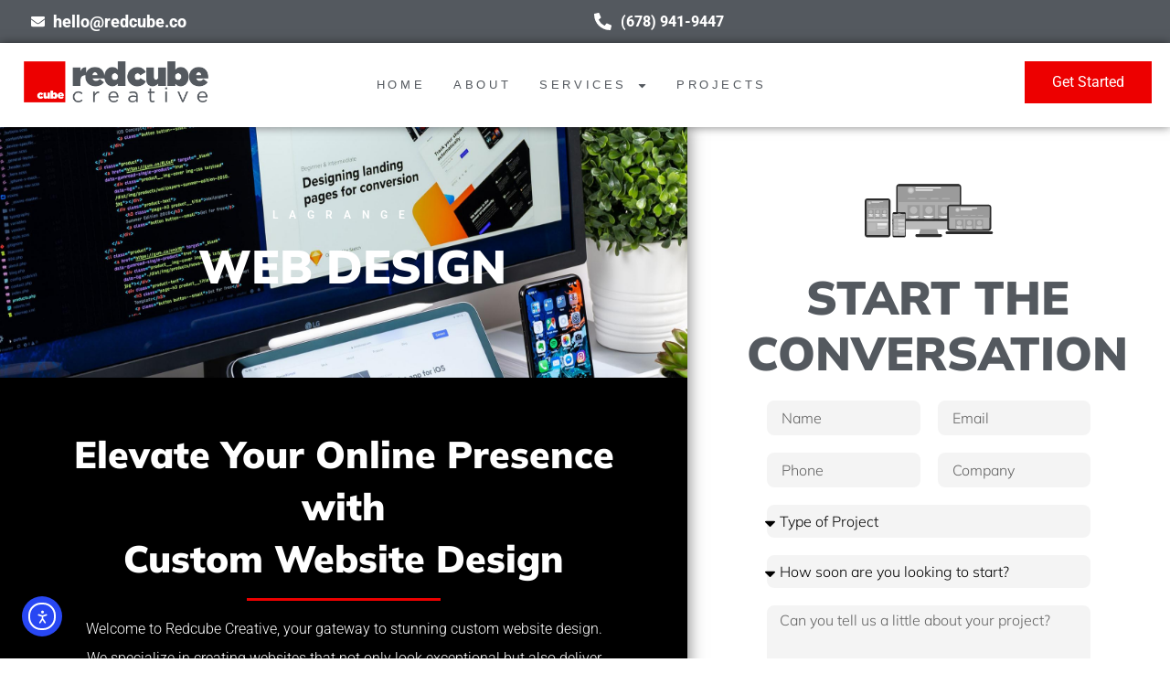

--- FILE ---
content_type: text/html; charset=UTF-8
request_url: https://redcube.co/lagrange/custom-website-design/
body_size: 38004
content:
<!doctype html>
<html lang="en-US">
<head>
	<meta charset="UTF-8">
	<meta name="viewport" content="width=device-width, initial-scale=1">
	<link rel="profile" href="https://gmpg.org/xfn/11">
	<title>Lagrange Custom Website Design &#8211; RedCube Creative</title>
<meta name='robots' content='max-image-preview:large' />
<link rel='dns-prefetch' href='//cdn.elementor.com' />
<link rel='dns-prefetch' href='//www.googletagmanager.com' />
<link rel="alternate" type="application/rss+xml" title="RedCube Creative &raquo; Feed" href="https://redcube.co/feed/" />
<link rel="alternate" type="application/rss+xml" title="RedCube Creative &raquo; Comments Feed" href="https://redcube.co/comments/feed/" />
<link rel="alternate" title="oEmbed (JSON)" type="application/json+oembed" href="https://redcube.co/wp-json/oembed/1.0/embed?url=https%3A%2F%2Fredcube.co%2Flagrange%2Fcustom-website-design%2F" />
<link rel="alternate" title="oEmbed (XML)" type="text/xml+oembed" href="https://redcube.co/wp-json/oembed/1.0/embed?url=https%3A%2F%2Fredcube.co%2Flagrange%2Fcustom-website-design%2F&#038;format=xml" />
<style id='wp-img-auto-sizes-contain-inline-css'>
img:is([sizes=auto i],[sizes^="auto," i]){contain-intrinsic-size:3000px 1500px}
/*# sourceURL=wp-img-auto-sizes-contain-inline-css */
</style>
<style id='wp-emoji-styles-inline-css'>

	img.wp-smiley, img.emoji {
		display: inline !important;
		border: none !important;
		box-shadow: none !important;
		height: 1em !important;
		width: 1em !important;
		margin: 0 0.07em !important;
		vertical-align: -0.1em !important;
		background: none !important;
		padding: 0 !important;
	}
/*# sourceURL=wp-emoji-styles-inline-css */
</style>
<style id='global-styles-inline-css'>
:root{--wp--preset--aspect-ratio--square: 1;--wp--preset--aspect-ratio--4-3: 4/3;--wp--preset--aspect-ratio--3-4: 3/4;--wp--preset--aspect-ratio--3-2: 3/2;--wp--preset--aspect-ratio--2-3: 2/3;--wp--preset--aspect-ratio--16-9: 16/9;--wp--preset--aspect-ratio--9-16: 9/16;--wp--preset--color--black: #000000;--wp--preset--color--cyan-bluish-gray: #abb8c3;--wp--preset--color--white: #ffffff;--wp--preset--color--pale-pink: #f78da7;--wp--preset--color--vivid-red: #cf2e2e;--wp--preset--color--luminous-vivid-orange: #ff6900;--wp--preset--color--luminous-vivid-amber: #fcb900;--wp--preset--color--light-green-cyan: #7bdcb5;--wp--preset--color--vivid-green-cyan: #00d084;--wp--preset--color--pale-cyan-blue: #8ed1fc;--wp--preset--color--vivid-cyan-blue: #0693e3;--wp--preset--color--vivid-purple: #9b51e0;--wp--preset--gradient--vivid-cyan-blue-to-vivid-purple: linear-gradient(135deg,rgb(6,147,227) 0%,rgb(155,81,224) 100%);--wp--preset--gradient--light-green-cyan-to-vivid-green-cyan: linear-gradient(135deg,rgb(122,220,180) 0%,rgb(0,208,130) 100%);--wp--preset--gradient--luminous-vivid-amber-to-luminous-vivid-orange: linear-gradient(135deg,rgb(252,185,0) 0%,rgb(255,105,0) 100%);--wp--preset--gradient--luminous-vivid-orange-to-vivid-red: linear-gradient(135deg,rgb(255,105,0) 0%,rgb(207,46,46) 100%);--wp--preset--gradient--very-light-gray-to-cyan-bluish-gray: linear-gradient(135deg,rgb(238,238,238) 0%,rgb(169,184,195) 100%);--wp--preset--gradient--cool-to-warm-spectrum: linear-gradient(135deg,rgb(74,234,220) 0%,rgb(151,120,209) 20%,rgb(207,42,186) 40%,rgb(238,44,130) 60%,rgb(251,105,98) 80%,rgb(254,248,76) 100%);--wp--preset--gradient--blush-light-purple: linear-gradient(135deg,rgb(255,206,236) 0%,rgb(152,150,240) 100%);--wp--preset--gradient--blush-bordeaux: linear-gradient(135deg,rgb(254,205,165) 0%,rgb(254,45,45) 50%,rgb(107,0,62) 100%);--wp--preset--gradient--luminous-dusk: linear-gradient(135deg,rgb(255,203,112) 0%,rgb(199,81,192) 50%,rgb(65,88,208) 100%);--wp--preset--gradient--pale-ocean: linear-gradient(135deg,rgb(255,245,203) 0%,rgb(182,227,212) 50%,rgb(51,167,181) 100%);--wp--preset--gradient--electric-grass: linear-gradient(135deg,rgb(202,248,128) 0%,rgb(113,206,126) 100%);--wp--preset--gradient--midnight: linear-gradient(135deg,rgb(2,3,129) 0%,rgb(40,116,252) 100%);--wp--preset--font-size--small: 13px;--wp--preset--font-size--medium: 20px;--wp--preset--font-size--large: 36px;--wp--preset--font-size--x-large: 42px;--wp--preset--spacing--20: 0.44rem;--wp--preset--spacing--30: 0.67rem;--wp--preset--spacing--40: 1rem;--wp--preset--spacing--50: 1.5rem;--wp--preset--spacing--60: 2.25rem;--wp--preset--spacing--70: 3.38rem;--wp--preset--spacing--80: 5.06rem;--wp--preset--shadow--natural: 6px 6px 9px rgba(0, 0, 0, 0.2);--wp--preset--shadow--deep: 12px 12px 50px rgba(0, 0, 0, 0.4);--wp--preset--shadow--sharp: 6px 6px 0px rgba(0, 0, 0, 0.2);--wp--preset--shadow--outlined: 6px 6px 0px -3px rgb(255, 255, 255), 6px 6px rgb(0, 0, 0);--wp--preset--shadow--crisp: 6px 6px 0px rgb(0, 0, 0);}:root { --wp--style--global--content-size: 800px;--wp--style--global--wide-size: 1200px; }:where(body) { margin: 0; }.wp-site-blocks > .alignleft { float: left; margin-right: 2em; }.wp-site-blocks > .alignright { float: right; margin-left: 2em; }.wp-site-blocks > .aligncenter { justify-content: center; margin-left: auto; margin-right: auto; }:where(.wp-site-blocks) > * { margin-block-start: 24px; margin-block-end: 0; }:where(.wp-site-blocks) > :first-child { margin-block-start: 0; }:where(.wp-site-blocks) > :last-child { margin-block-end: 0; }:root { --wp--style--block-gap: 24px; }:root :where(.is-layout-flow) > :first-child{margin-block-start: 0;}:root :where(.is-layout-flow) > :last-child{margin-block-end: 0;}:root :where(.is-layout-flow) > *{margin-block-start: 24px;margin-block-end: 0;}:root :where(.is-layout-constrained) > :first-child{margin-block-start: 0;}:root :where(.is-layout-constrained) > :last-child{margin-block-end: 0;}:root :where(.is-layout-constrained) > *{margin-block-start: 24px;margin-block-end: 0;}:root :where(.is-layout-flex){gap: 24px;}:root :where(.is-layout-grid){gap: 24px;}.is-layout-flow > .alignleft{float: left;margin-inline-start: 0;margin-inline-end: 2em;}.is-layout-flow > .alignright{float: right;margin-inline-start: 2em;margin-inline-end: 0;}.is-layout-flow > .aligncenter{margin-left: auto !important;margin-right: auto !important;}.is-layout-constrained > .alignleft{float: left;margin-inline-start: 0;margin-inline-end: 2em;}.is-layout-constrained > .alignright{float: right;margin-inline-start: 2em;margin-inline-end: 0;}.is-layout-constrained > .aligncenter{margin-left: auto !important;margin-right: auto !important;}.is-layout-constrained > :where(:not(.alignleft):not(.alignright):not(.alignfull)){max-width: var(--wp--style--global--content-size);margin-left: auto !important;margin-right: auto !important;}.is-layout-constrained > .alignwide{max-width: var(--wp--style--global--wide-size);}body .is-layout-flex{display: flex;}.is-layout-flex{flex-wrap: wrap;align-items: center;}.is-layout-flex > :is(*, div){margin: 0;}body .is-layout-grid{display: grid;}.is-layout-grid > :is(*, div){margin: 0;}body{padding-top: 0px;padding-right: 0px;padding-bottom: 0px;padding-left: 0px;}a:where(:not(.wp-element-button)){text-decoration: underline;}:root :where(.wp-element-button, .wp-block-button__link){background-color: #32373c;border-width: 0;color: #fff;font-family: inherit;font-size: inherit;font-style: inherit;font-weight: inherit;letter-spacing: inherit;line-height: inherit;padding-top: calc(0.667em + 2px);padding-right: calc(1.333em + 2px);padding-bottom: calc(0.667em + 2px);padding-left: calc(1.333em + 2px);text-decoration: none;text-transform: inherit;}.has-black-color{color: var(--wp--preset--color--black) !important;}.has-cyan-bluish-gray-color{color: var(--wp--preset--color--cyan-bluish-gray) !important;}.has-white-color{color: var(--wp--preset--color--white) !important;}.has-pale-pink-color{color: var(--wp--preset--color--pale-pink) !important;}.has-vivid-red-color{color: var(--wp--preset--color--vivid-red) !important;}.has-luminous-vivid-orange-color{color: var(--wp--preset--color--luminous-vivid-orange) !important;}.has-luminous-vivid-amber-color{color: var(--wp--preset--color--luminous-vivid-amber) !important;}.has-light-green-cyan-color{color: var(--wp--preset--color--light-green-cyan) !important;}.has-vivid-green-cyan-color{color: var(--wp--preset--color--vivid-green-cyan) !important;}.has-pale-cyan-blue-color{color: var(--wp--preset--color--pale-cyan-blue) !important;}.has-vivid-cyan-blue-color{color: var(--wp--preset--color--vivid-cyan-blue) !important;}.has-vivid-purple-color{color: var(--wp--preset--color--vivid-purple) !important;}.has-black-background-color{background-color: var(--wp--preset--color--black) !important;}.has-cyan-bluish-gray-background-color{background-color: var(--wp--preset--color--cyan-bluish-gray) !important;}.has-white-background-color{background-color: var(--wp--preset--color--white) !important;}.has-pale-pink-background-color{background-color: var(--wp--preset--color--pale-pink) !important;}.has-vivid-red-background-color{background-color: var(--wp--preset--color--vivid-red) !important;}.has-luminous-vivid-orange-background-color{background-color: var(--wp--preset--color--luminous-vivid-orange) !important;}.has-luminous-vivid-amber-background-color{background-color: var(--wp--preset--color--luminous-vivid-amber) !important;}.has-light-green-cyan-background-color{background-color: var(--wp--preset--color--light-green-cyan) !important;}.has-vivid-green-cyan-background-color{background-color: var(--wp--preset--color--vivid-green-cyan) !important;}.has-pale-cyan-blue-background-color{background-color: var(--wp--preset--color--pale-cyan-blue) !important;}.has-vivid-cyan-blue-background-color{background-color: var(--wp--preset--color--vivid-cyan-blue) !important;}.has-vivid-purple-background-color{background-color: var(--wp--preset--color--vivid-purple) !important;}.has-black-border-color{border-color: var(--wp--preset--color--black) !important;}.has-cyan-bluish-gray-border-color{border-color: var(--wp--preset--color--cyan-bluish-gray) !important;}.has-white-border-color{border-color: var(--wp--preset--color--white) !important;}.has-pale-pink-border-color{border-color: var(--wp--preset--color--pale-pink) !important;}.has-vivid-red-border-color{border-color: var(--wp--preset--color--vivid-red) !important;}.has-luminous-vivid-orange-border-color{border-color: var(--wp--preset--color--luminous-vivid-orange) !important;}.has-luminous-vivid-amber-border-color{border-color: var(--wp--preset--color--luminous-vivid-amber) !important;}.has-light-green-cyan-border-color{border-color: var(--wp--preset--color--light-green-cyan) !important;}.has-vivid-green-cyan-border-color{border-color: var(--wp--preset--color--vivid-green-cyan) !important;}.has-pale-cyan-blue-border-color{border-color: var(--wp--preset--color--pale-cyan-blue) !important;}.has-vivid-cyan-blue-border-color{border-color: var(--wp--preset--color--vivid-cyan-blue) !important;}.has-vivid-purple-border-color{border-color: var(--wp--preset--color--vivid-purple) !important;}.has-vivid-cyan-blue-to-vivid-purple-gradient-background{background: var(--wp--preset--gradient--vivid-cyan-blue-to-vivid-purple) !important;}.has-light-green-cyan-to-vivid-green-cyan-gradient-background{background: var(--wp--preset--gradient--light-green-cyan-to-vivid-green-cyan) !important;}.has-luminous-vivid-amber-to-luminous-vivid-orange-gradient-background{background: var(--wp--preset--gradient--luminous-vivid-amber-to-luminous-vivid-orange) !important;}.has-luminous-vivid-orange-to-vivid-red-gradient-background{background: var(--wp--preset--gradient--luminous-vivid-orange-to-vivid-red) !important;}.has-very-light-gray-to-cyan-bluish-gray-gradient-background{background: var(--wp--preset--gradient--very-light-gray-to-cyan-bluish-gray) !important;}.has-cool-to-warm-spectrum-gradient-background{background: var(--wp--preset--gradient--cool-to-warm-spectrum) !important;}.has-blush-light-purple-gradient-background{background: var(--wp--preset--gradient--blush-light-purple) !important;}.has-blush-bordeaux-gradient-background{background: var(--wp--preset--gradient--blush-bordeaux) !important;}.has-luminous-dusk-gradient-background{background: var(--wp--preset--gradient--luminous-dusk) !important;}.has-pale-ocean-gradient-background{background: var(--wp--preset--gradient--pale-ocean) !important;}.has-electric-grass-gradient-background{background: var(--wp--preset--gradient--electric-grass) !important;}.has-midnight-gradient-background{background: var(--wp--preset--gradient--midnight) !important;}.has-small-font-size{font-size: var(--wp--preset--font-size--small) !important;}.has-medium-font-size{font-size: var(--wp--preset--font-size--medium) !important;}.has-large-font-size{font-size: var(--wp--preset--font-size--large) !important;}.has-x-large-font-size{font-size: var(--wp--preset--font-size--x-large) !important;}
:root :where(.wp-block-pullquote){font-size: 1.5em;line-height: 1.6;}
/*# sourceURL=global-styles-inline-css */
</style>
<link rel='stylesheet' id='wpos-slick-style-css' href='https://redcube.co/wp-content/plugins/wp-slick-slider-and-image-carousel/assets/css/slick.css?ver=3.7.8' media='all' />
<link rel='stylesheet' id='wpsisac-public-style-css' href='https://redcube.co/wp-content/plugins/wp-slick-slider-and-image-carousel/assets/css/wpsisac-public.css?ver=3.7.8' media='all' />
<link rel='stylesheet' id='ea11y-widget-fonts-css' href='https://redcube.co/wp-content/plugins/pojo-accessibility/assets/build/fonts.css?ver=4.0.1' media='all' />
<link rel='stylesheet' id='ea11y-skip-link-css' href='https://redcube.co/wp-content/plugins/pojo-accessibility/assets/build/skip-link.css?ver=4.0.1' media='all' />
<link rel='stylesheet' id='hello-elementor-css' href='https://redcube.co/wp-content/themes/hello-elementor/assets/css/reset.css?ver=3.4.6' media='all' />
<link rel='stylesheet' id='hello-elementor-theme-style-css' href='https://redcube.co/wp-content/themes/hello-elementor/assets/css/theme.css?ver=3.4.6' media='all' />
<link rel='stylesheet' id='hello-elementor-header-footer-css' href='https://redcube.co/wp-content/themes/hello-elementor/assets/css/header-footer.css?ver=3.4.6' media='all' />
<link rel='stylesheet' id='elementor-frontend-css' href='https://redcube.co/wp-content/plugins/elementor/assets/css/frontend.min.css?ver=3.34.3' media='all' />
<style id='elementor-frontend-inline-css'>
.elementor-kit-613{--e-global-color-primary:#6EC1E4;--e-global-color-secondary:#54595F;--e-global-color-text:#7A7A7A;--e-global-color-accent:#61CE70;--e-global-color-cd6bb45:#4054B2;--e-global-color-9e12e32:#23A455;--e-global-color-45e22f:#000;--e-global-color-729fca16:#FFF;--e-global-color-4e5e6b7:#ED0000;--e-global-color-a538a64:#242321;--e-global-typography-primary-font-family:"Roboto";--e-global-typography-primary-font-weight:600;--e-global-typography-secondary-font-family:"Roboto Slab";--e-global-typography-secondary-font-weight:400;--e-global-typography-text-font-family:"Roboto";--e-global-typography-text-font-weight:400;--e-global-typography-accent-font-family:"Roboto";--e-global-typography-accent-font-weight:500;}.elementor-kit-613 button,.elementor-kit-613 input[type="button"],.elementor-kit-613 input[type="submit"],.elementor-kit-613 .elementor-button{background-color:var( --e-global-color-4e5e6b7 );color:var( --e-global-color-729fca16 );}.elementor-kit-613 button:hover,.elementor-kit-613 button:focus,.elementor-kit-613 input[type="button"]:hover,.elementor-kit-613 input[type="button"]:focus,.elementor-kit-613 input[type="submit"]:hover,.elementor-kit-613 input[type="submit"]:focus,.elementor-kit-613 .elementor-button:hover,.elementor-kit-613 .elementor-button:focus{background-color:var( --e-global-color-729fca16 );color:var( --e-global-color-4e5e6b7 );}.elementor-kit-613 e-page-transition{background-color:#FFBC7D;}.elementor-section.elementor-section-boxed > .elementor-container{max-width:1140px;}.e-con{--container-max-width:1140px;}{}h1.entry-title{display:var(--page-title-display);}.site-header .site-branding{flex-direction:column;align-items:stretch;}.site-header{padding-inline-end:0px;padding-inline-start:0px;}.site-footer .site-branding{flex-direction:column;align-items:stretch;}@media(max-width:1024px){.elementor-section.elementor-section-boxed > .elementor-container{max-width:1024px;}.e-con{--container-max-width:1024px;}}@media(max-width:767px){.elementor-section.elementor-section-boxed > .elementor-container{max-width:767px;}.e-con{--container-max-width:767px;}}
.elementor-3071 .elementor-element.elementor-element-191b8800{--display:flex;--flex-direction:row;--container-widget-width:initial;--container-widget-height:100%;--container-widget-flex-grow:1;--container-widget-align-self:stretch;--flex-wrap-mobile:wrap;--gap:0px 0px;--row-gap:0px;--column-gap:0px;box-shadow:0px 0px 10px 0px rgba(0,0,0,0.5);--margin-top:0px;--margin-bottom:0px;--margin-left:0px;--margin-right:0px;--padding-top:0px;--padding-bottom:0px;--padding-left:0px;--padding-right:0px;}.elementor-3071 .elementor-element.elementor-element-3481ecaf{--display:flex;--flex-direction:column;--container-widget-width:100%;--container-widget-height:initial;--container-widget-flex-grow:0;--container-widget-align-self:initial;--flex-wrap-mobile:wrap;--gap:0px 0px;--row-gap:0px;--column-gap:0px;box-shadow:0px 0px 17px 1px rgba(0,0,0,0.5);--margin-top:0px;--margin-bottom:0px;--margin-left:0px;--margin-right:0px;--padding-top:0px;--padding-bottom:0px;--padding-left:0px;--padding-right:0px;}.elementor-3071 .elementor-element.elementor-element-3481ecaf:not(.elementor-motion-effects-element-type-background), .elementor-3071 .elementor-element.elementor-element-3481ecaf > .elementor-motion-effects-container > .elementor-motion-effects-layer{background-color:var( --e-global-color-45e22f );}.elementor-3071 .elementor-element.elementor-element-3481ecaf.e-con{--flex-grow:0;--flex-shrink:0;}.elementor-3071 .elementor-element.elementor-element-3cd9f3a{--display:flex;--min-height:38vh;--justify-content:center;--align-items:center;--container-widget-width:calc( ( 1 - var( --container-widget-flex-grow ) ) * 100% );--gap:0px 0px;--row-gap:0px;--column-gap:0px;--overlay-opacity:0.5;}.elementor-3071 .elementor-element.elementor-element-3cd9f3a:not(.elementor-motion-effects-element-type-background), .elementor-3071 .elementor-element.elementor-element-3cd9f3a > .elementor-motion-effects-container > .elementor-motion-effects-layer{background-image:url("https://redcube.co/wp-content/uploads/2023/07/RC-Web-Design-Hero-v2.jpg");background-position:center center;background-repeat:no-repeat;background-size:cover;}.elementor-3071 .elementor-element.elementor-element-3cd9f3a::before, .elementor-3071 .elementor-element.elementor-element-3cd9f3a > .elementor-background-video-container::before, .elementor-3071 .elementor-element.elementor-element-3cd9f3a > .e-con-inner > .elementor-background-video-container::before, .elementor-3071 .elementor-element.elementor-element-3cd9f3a > .elementor-background-slideshow::before, .elementor-3071 .elementor-element.elementor-element-3cd9f3a > .e-con-inner > .elementor-background-slideshow::before, .elementor-3071 .elementor-element.elementor-element-3cd9f3a > .elementor-motion-effects-container > .elementor-motion-effects-layer::before{background-color:var( --e-global-color-45e22f );--background-overlay:'';}.elementor-3071 .elementor-element.elementor-element-1d394154{text-align:center;}.elementor-3071 .elementor-element.elementor-element-1d394154 .elementor-heading-title{font-size:12px;font-weight:600;text-transform:uppercase;letter-spacing:12px;color:#ffffff;}.elementor-3071 .elementor-element.elementor-element-48fd22d9 > .elementor-widget-container{padding:20px 0px 0px 19px;}.elementor-3071 .elementor-element.elementor-element-48fd22d9{text-align:start;}.elementor-3071 .elementor-element.elementor-element-48fd22d9 .elementor-heading-title{font-family:"Mulish", Sans-serif;font-size:51px;font-weight:900;text-transform:uppercase;line-height:1.2em;color:#ffffff;}.elementor-3071 .elementor-element.elementor-element-2220dac2 .elementor-button{background-color:var( --e-global-color-4e5e6b7 );border-radius:0px 0px 0px 0px;}.elementor-3071 .elementor-element.elementor-element-2220dac2 .elementor-button:hover, .elementor-3071 .elementor-element.elementor-element-2220dac2 .elementor-button:focus{background-color:var( --e-global-color-secondary );}.elementor-3071 .elementor-element.elementor-element-1fe79e20{--display:flex;}.elementor-3071 .elementor-element.elementor-element-37ff6332 > .elementor-widget-container{margin:0px 0px 0px 0px;padding:45px 30px 0px 30px;}.elementor-3071 .elementor-element.elementor-element-37ff6332{text-align:center;}.elementor-3071 .elementor-element.elementor-element-37ff6332 .elementor-heading-title{font-family:"Mulish", Sans-serif;font-size:41px;font-weight:900;line-height:1.4em;color:var( --e-global-color-729fca16 );}.elementor-3071 .elementor-element.elementor-element-125f2a53{--divider-border-style:solid;--divider-color:var( --e-global-color-4e5e6b7 );--divider-border-width:3px;}.elementor-3071 .elementor-element.elementor-element-125f2a53 .elementor-divider-separator{width:29%;margin:0 auto;margin-center:0;}.elementor-3071 .elementor-element.elementor-element-125f2a53 .elementor-divider{text-align:center;padding-block-start:15px;padding-block-end:15px;}.elementor-3071 .elementor-element.elementor-element-2f33423b > .elementor-widget-container{margin:0px 0px 0px 0px;padding:0px 80px 45px 80px;}.elementor-3071 .elementor-element.elementor-element-2f33423b{text-align:center;font-size:16px;font-weight:300;line-height:2em;color:var( --e-global-color-729fca16 );}.elementor-3071 .elementor-element.elementor-element-5b4d483b{--display:flex;}.elementor-3071 .elementor-element.elementor-element-700163e9 > .elementor-widget-container{margin:0px 0px -24px 0px;padding:0px 0px 0px 0px;}.elementor-3071 .elementor-element.elementor-element-700163e9{--lottie-container-width:32%;}.elementor-3071 .elementor-element.elementor-element-43f8ffbd > .elementor-widget-container{padding:0px 0px 19px 19px;}.elementor-3071 .elementor-element.elementor-element-43f8ffbd{text-align:center;}.elementor-3071 .elementor-element.elementor-element-43f8ffbd .elementor-heading-title{font-family:"Mulish", Sans-serif;font-size:51px;font-weight:900;text-transform:uppercase;line-height:1.2em;color:var( --e-global-color-secondary );}.elementor-3071 .elementor-element.elementor-element-3bcab5e > .elementor-widget-container{padding:0px 75px 0px 75px;}.elementor-3071 .elementor-element.elementor-element-3bcab5e .elementor-field-group{padding-right:calc( 15px/2 );padding-left:calc( 15px/2 );margin-bottom:15px;}.elementor-3071 .elementor-element.elementor-element-3bcab5e .elementor-form-fields-wrapper{margin-left:calc( -15px/2 );margin-right:calc( -15px/2 );margin-bottom:-15px;}.elementor-3071 .elementor-element.elementor-element-3bcab5e .elementor-field-group.recaptcha_v3-bottomleft, .elementor-3071 .elementor-element.elementor-element-3bcab5e .elementor-field-group.recaptcha_v3-bottomright{margin-bottom:0;}body.rtl .elementor-3071 .elementor-element.elementor-element-3bcab5e .elementor-labels-inline .elementor-field-group > label{padding-left:0px;}body:not(.rtl) .elementor-3071 .elementor-element.elementor-element-3bcab5e .elementor-labels-inline .elementor-field-group > label{padding-right:0px;}body .elementor-3071 .elementor-element.elementor-element-3bcab5e .elementor-labels-above .elementor-field-group > label{padding-bottom:0px;}.elementor-3071 .elementor-element.elementor-element-3bcab5e .elementor-field-group > label, .elementor-3071 .elementor-element.elementor-element-3bcab5e .elementor-field-subgroup label{color:#FFFFFF;}.elementor-3071 .elementor-element.elementor-element-3bcab5e .elementor-field-group > label{font-family:"Roboto", Sans-serif;font-weight:400;}.elementor-3071 .elementor-element.elementor-element-3bcab5e .elementor-field-type-html{padding-bottom:0px;color:#FFFFFF;}.elementor-3071 .elementor-element.elementor-element-3bcab5e .elementor-field-group .elementor-field{color:#000000;}.elementor-3071 .elementor-element.elementor-element-3bcab5e .elementor-field-group .elementor-field, .elementor-3071 .elementor-element.elementor-element-3bcab5e .elementor-field-subgroup label{font-family:"Mulish", Sans-serif;font-size:16px;font-weight:300;}.elementor-3071 .elementor-element.elementor-element-3bcab5e .elementor-field-group .elementor-field:not(.elementor-select-wrapper){background-color:#F4F4F4;border-color:#FFFFFF;border-width:2px 2px 2px 2px;border-radius:10px 10px 10px 10px;}.elementor-3071 .elementor-element.elementor-element-3bcab5e .elementor-field-group .elementor-select-wrapper select{background-color:#F4F4F4;border-color:#FFFFFF;border-width:2px 2px 2px 2px;border-radius:10px 10px 10px 10px;}.elementor-3071 .elementor-element.elementor-element-3bcab5e .elementor-field-group .elementor-select-wrapper::before{color:#FFFFFF;}.elementor-3071 .elementor-element.elementor-element-3bcab5e .elementor-button{font-family:"Mulish", Sans-serif;font-size:16px;font-weight:300;border-style:solid;border-width:2px 2px 2px 2px;border-radius:0px 0px 0px 0px;padding:15px 45px 15px 45px;}.elementor-3071 .elementor-element.elementor-element-3bcab5e .e-form__buttons__wrapper__button-next{background-color:var( --e-global-color-secondary );color:var( --e-global-color-729fca16 );border-color:#00000000;}.elementor-3071 .elementor-element.elementor-element-3bcab5e .elementor-button[type="submit"]{background-color:var( --e-global-color-secondary );color:var( --e-global-color-729fca16 );border-color:#00000000;}.elementor-3071 .elementor-element.elementor-element-3bcab5e .elementor-button[type="submit"] svg *{fill:var( --e-global-color-729fca16 );}.elementor-3071 .elementor-element.elementor-element-3bcab5e .e-form__buttons__wrapper__button-previous{background-color:#00FF40;color:#ffffff;}.elementor-3071 .elementor-element.elementor-element-3bcab5e .e-form__buttons__wrapper__button-next:hover{background-color:#E42020;color:#ffffff;}.elementor-3071 .elementor-element.elementor-element-3bcab5e .elementor-button[type="submit"]:hover{background-color:#E42020;color:#ffffff;}.elementor-3071 .elementor-element.elementor-element-3bcab5e .elementor-button[type="submit"]:hover svg *{fill:#ffffff;}.elementor-3071 .elementor-element.elementor-element-3bcab5e .e-form__buttons__wrapper__button-previous:hover{color:#ffffff;}.elementor-3071 .elementor-element.elementor-element-3bcab5e{--e-form-steps-indicators-spacing:20px;--e-form-steps-indicator-padding:30px;--e-form-steps-indicator-inactive-primary-color:#000000;--e-form-steps-indicator-inactive-secondary-color:#ffffff;--e-form-steps-indicator-active-secondary-color:#ffffff;--e-form-steps-indicator-completed-secondary-color:#ffffff;--e-form-steps-divider-width:1px;--e-form-steps-divider-gap:10px;}.elementor-3071 .elementor-element.elementor-element-6f51a029 > .elementor-container > .elementor-column > .elementor-widget-wrap{align-content:center;align-items:center;}.elementor-3071 .elementor-element.elementor-element-6f51a029 > .elementor-container{max-width:700px;}.elementor-3071 .elementor-element.elementor-element-6f51a029{transition:background 0.3s, border 0.3s, border-radius 0.3s, box-shadow 0.3s;padding:100px 0px 30px 0px;}.elementor-3071 .elementor-element.elementor-element-6f51a029 > .elementor-background-overlay{transition:background 0.3s, border-radius 0.3s, opacity 0.3s;}.elementor-3071 .elementor-element.elementor-element-1dff5270{text-align:center;}.elementor-3071 .elementor-element.elementor-element-1dff5270 .elementor-heading-title{font-family:"Mulish", Sans-serif;font-size:45px;font-weight:900;line-height:1.4em;color:#000000;}.elementor-3071 .elementor-element.elementor-element-1901db43 > .elementor-container > .elementor-column > .elementor-widget-wrap{align-content:center;align-items:center;}.elementor-3071 .elementor-element.elementor-element-1901db43 > .elementor-container{min-height:800px;}.elementor-3071 .elementor-element.elementor-element-1901db43{padding:0px 0px 100px 0px;}.elementor-3071 .elementor-element.elementor-element-126580fc{padding:50px 0px 0px 0px;}.elementor-3071 .elementor-element.elementor-element-309ebdd8 > .elementor-element-populated{margin:0px 0px 0px 0px;--e-column-margin-right:0px;--e-column-margin-left:0px;padding:15px 15px 15px 15px;}.elementor-3071 .elementor-element.elementor-element-6dd8706f .elementor-icon-wrapper{text-align:center;}.elementor-3071 .elementor-element.elementor-element-6dd8706f.elementor-view-stacked .elementor-icon{background-color:#ED0000;}.elementor-3071 .elementor-element.elementor-element-6dd8706f.elementor-view-framed .elementor-icon, .elementor-3071 .elementor-element.elementor-element-6dd8706f.elementor-view-default .elementor-icon{color:#ED0000;border-color:#ED0000;}.elementor-3071 .elementor-element.elementor-element-6dd8706f.elementor-view-framed .elementor-icon, .elementor-3071 .elementor-element.elementor-element-6dd8706f.elementor-view-default .elementor-icon svg{fill:#ED0000;}.elementor-3071 .elementor-element.elementor-element-12810449{text-align:center;}.elementor-3071 .elementor-element.elementor-element-12810449 .elementor-heading-title{font-size:25px;font-weight:600;color:#000000;}.elementor-3071 .elementor-element.elementor-element-7d488649{--divider-border-style:solid;--divider-color:var( --e-global-color-secondary );--divider-border-width:2px;}.elementor-3071 .elementor-element.elementor-element-7d488649 .elementor-divider-separator{width:12%;margin:0 auto;margin-center:0;}.elementor-3071 .elementor-element.elementor-element-7d488649 .elementor-divider{text-align:center;padding-block-start:2px;padding-block-end:2px;}.elementor-3071 .elementor-element.elementor-element-73966349 > .elementor-widget-container{padding:20px 20px 20px 20px;}.elementor-3071 .elementor-element.elementor-element-73966349{text-align:center;font-size:16px;font-weight:300;line-height:1.8em;color:var( --e-global-color-secondary );}.elementor-3071 .elementor-element.elementor-element-3809f516 > .elementor-element-populated{margin:0px 0px 0px 0px;--e-column-margin-right:0px;--e-column-margin-left:0px;padding:15px 15px 15px 15px;}.elementor-3071 .elementor-element.elementor-element-3ee1838d .elementor-icon-wrapper{text-align:center;}.elementor-3071 .elementor-element.elementor-element-3ee1838d.elementor-view-stacked .elementor-icon{background-color:var( --e-global-color-4e5e6b7 );}.elementor-3071 .elementor-element.elementor-element-3ee1838d.elementor-view-framed .elementor-icon, .elementor-3071 .elementor-element.elementor-element-3ee1838d.elementor-view-default .elementor-icon{color:var( --e-global-color-4e5e6b7 );border-color:var( --e-global-color-4e5e6b7 );}.elementor-3071 .elementor-element.elementor-element-3ee1838d.elementor-view-framed .elementor-icon, .elementor-3071 .elementor-element.elementor-element-3ee1838d.elementor-view-default .elementor-icon svg{fill:var( --e-global-color-4e5e6b7 );}.elementor-3071 .elementor-element.elementor-element-15408ab6{text-align:center;}.elementor-3071 .elementor-element.elementor-element-15408ab6 .elementor-heading-title{font-size:25px;font-weight:600;color:#000000;}.elementor-3071 .elementor-element.elementor-element-2fdfb779{--divider-border-style:solid;--divider-color:var( --e-global-color-secondary );--divider-border-width:2px;}.elementor-3071 .elementor-element.elementor-element-2fdfb779 .elementor-divider-separator{width:12%;margin:0 auto;margin-center:0;}.elementor-3071 .elementor-element.elementor-element-2fdfb779 .elementor-divider{text-align:center;padding-block-start:2px;padding-block-end:2px;}.elementor-3071 .elementor-element.elementor-element-1cdcaa27 > .elementor-widget-container{padding:20px 20px 20px 20px;}.elementor-3071 .elementor-element.elementor-element-1cdcaa27{text-align:center;font-size:16px;font-weight:300;line-height:1.8em;color:var( --e-global-color-secondary );}.elementor-3071 .elementor-element.elementor-element-3f234bec > .elementor-element-populated{margin:0px 0px 0px 0px;--e-column-margin-right:0px;--e-column-margin-left:0px;padding:15px 15px 15px 15px;}.elementor-3071 .elementor-element.elementor-element-45d9e7f6 .elementor-icon-wrapper{text-align:center;}.elementor-3071 .elementor-element.elementor-element-45d9e7f6.elementor-view-stacked .elementor-icon{background-color:var( --e-global-color-4e5e6b7 );}.elementor-3071 .elementor-element.elementor-element-45d9e7f6.elementor-view-framed .elementor-icon, .elementor-3071 .elementor-element.elementor-element-45d9e7f6.elementor-view-default .elementor-icon{color:var( --e-global-color-4e5e6b7 );border-color:var( --e-global-color-4e5e6b7 );}.elementor-3071 .elementor-element.elementor-element-45d9e7f6.elementor-view-framed .elementor-icon, .elementor-3071 .elementor-element.elementor-element-45d9e7f6.elementor-view-default .elementor-icon svg{fill:var( --e-global-color-4e5e6b7 );}.elementor-3071 .elementor-element.elementor-element-291124d1{text-align:center;}.elementor-3071 .elementor-element.elementor-element-291124d1 .elementor-heading-title{font-size:25px;font-weight:600;color:#000000;}.elementor-3071 .elementor-element.elementor-element-69f11233{--divider-border-style:solid;--divider-color:var( --e-global-color-secondary );--divider-border-width:2px;}.elementor-3071 .elementor-element.elementor-element-69f11233 .elementor-divider-separator{width:12%;margin:0 auto;margin-center:0;}.elementor-3071 .elementor-element.elementor-element-69f11233 .elementor-divider{text-align:center;padding-block-start:2px;padding-block-end:2px;}.elementor-3071 .elementor-element.elementor-element-55d46e31 > .elementor-widget-container{padding:20px 20px 20px 20px;}.elementor-3071 .elementor-element.elementor-element-55d46e31{text-align:center;font-size:16px;font-weight:300;line-height:1.8em;color:var( --e-global-color-secondary );}.elementor-3071 .elementor-element.elementor-element-12645e91{padding:50px 0px 0px 0px;}.elementor-3071 .elementor-element.elementor-element-788d3f6 > .elementor-element-populated{margin:0px 0px 0px 0px;--e-column-margin-right:0px;--e-column-margin-left:0px;padding:15px 15px 15px 15px;}.elementor-3071 .elementor-element.elementor-element-62ec8bba .elementor-icon-wrapper{text-align:center;}.elementor-3071 .elementor-element.elementor-element-62ec8bba.elementor-view-stacked .elementor-icon{background-color:var( --e-global-color-4e5e6b7 );}.elementor-3071 .elementor-element.elementor-element-62ec8bba.elementor-view-framed .elementor-icon, .elementor-3071 .elementor-element.elementor-element-62ec8bba.elementor-view-default .elementor-icon{color:var( --e-global-color-4e5e6b7 );border-color:var( --e-global-color-4e5e6b7 );}.elementor-3071 .elementor-element.elementor-element-62ec8bba.elementor-view-framed .elementor-icon, .elementor-3071 .elementor-element.elementor-element-62ec8bba.elementor-view-default .elementor-icon svg{fill:var( --e-global-color-4e5e6b7 );}.elementor-3071 .elementor-element.elementor-element-6c9ea8a1{text-align:center;}.elementor-3071 .elementor-element.elementor-element-6c9ea8a1 .elementor-heading-title{font-size:25px;font-weight:600;color:#000000;}.elementor-3071 .elementor-element.elementor-element-4f59f8be{--divider-border-style:solid;--divider-color:var( --e-global-color-secondary );--divider-border-width:2px;}.elementor-3071 .elementor-element.elementor-element-4f59f8be .elementor-divider-separator{width:12%;margin:0 auto;margin-center:0;}.elementor-3071 .elementor-element.elementor-element-4f59f8be .elementor-divider{text-align:center;padding-block-start:2px;padding-block-end:2px;}.elementor-3071 .elementor-element.elementor-element-7be7e848 > .elementor-widget-container{padding:20px 20px 20px 20px;}.elementor-3071 .elementor-element.elementor-element-7be7e848{text-align:center;font-size:16px;font-weight:300;line-height:1.8em;color:var( --e-global-color-secondary );}.elementor-3071 .elementor-element.elementor-element-ebf10a3 > .elementor-element-populated{margin:0px 0px 0px 0px;--e-column-margin-right:0px;--e-column-margin-left:0px;padding:15px 15px 15px 15px;}.elementor-3071 .elementor-element.elementor-element-564418c9 .elementor-icon-wrapper{text-align:center;}.elementor-3071 .elementor-element.elementor-element-564418c9.elementor-view-stacked .elementor-icon{background-color:var( --e-global-color-4e5e6b7 );}.elementor-3071 .elementor-element.elementor-element-564418c9.elementor-view-framed .elementor-icon, .elementor-3071 .elementor-element.elementor-element-564418c9.elementor-view-default .elementor-icon{color:var( --e-global-color-4e5e6b7 );border-color:var( --e-global-color-4e5e6b7 );}.elementor-3071 .elementor-element.elementor-element-564418c9.elementor-view-framed .elementor-icon, .elementor-3071 .elementor-element.elementor-element-564418c9.elementor-view-default .elementor-icon svg{fill:var( --e-global-color-4e5e6b7 );}.elementor-3071 .elementor-element.elementor-element-6337b316{text-align:center;}.elementor-3071 .elementor-element.elementor-element-6337b316 .elementor-heading-title{font-size:25px;font-weight:600;color:#000000;}.elementor-3071 .elementor-element.elementor-element-67f9ead5{--divider-border-style:solid;--divider-color:var( --e-global-color-secondary );--divider-border-width:2px;}.elementor-3071 .elementor-element.elementor-element-67f9ead5 .elementor-divider-separator{width:12%;margin:0 auto;margin-center:0;}.elementor-3071 .elementor-element.elementor-element-67f9ead5 .elementor-divider{text-align:center;padding-block-start:2px;padding-block-end:2px;}.elementor-3071 .elementor-element.elementor-element-5a3f989c > .elementor-widget-container{padding:20px 20px 20px 20px;}.elementor-3071 .elementor-element.elementor-element-5a3f989c{text-align:center;font-size:16px;font-weight:300;line-height:1.8em;color:var( --e-global-color-secondary );}.elementor-3071 .elementor-element.elementor-element-1a9e55b4 > .elementor-element-populated{margin:0px 0px 0px 0px;--e-column-margin-right:0px;--e-column-margin-left:0px;padding:15px 15px 15px 15px;}.elementor-3071 .elementor-element.elementor-element-2b335d2b .elementor-icon-wrapper{text-align:center;}.elementor-3071 .elementor-element.elementor-element-2b335d2b.elementor-view-stacked .elementor-icon{background-color:var( --e-global-color-4e5e6b7 );}.elementor-3071 .elementor-element.elementor-element-2b335d2b.elementor-view-framed .elementor-icon, .elementor-3071 .elementor-element.elementor-element-2b335d2b.elementor-view-default .elementor-icon{color:var( --e-global-color-4e5e6b7 );border-color:var( --e-global-color-4e5e6b7 );}.elementor-3071 .elementor-element.elementor-element-2b335d2b.elementor-view-framed .elementor-icon, .elementor-3071 .elementor-element.elementor-element-2b335d2b.elementor-view-default .elementor-icon svg{fill:var( --e-global-color-4e5e6b7 );}.elementor-3071 .elementor-element.elementor-element-82ddac2{text-align:center;}.elementor-3071 .elementor-element.elementor-element-82ddac2 .elementor-heading-title{font-size:25px;font-weight:600;color:#000000;}.elementor-3071 .elementor-element.elementor-element-663388b9{--divider-border-style:solid;--divider-color:var( --e-global-color-secondary );--divider-border-width:2px;}.elementor-3071 .elementor-element.elementor-element-663388b9 .elementor-divider-separator{width:12%;margin:0 auto;margin-center:0;}.elementor-3071 .elementor-element.elementor-element-663388b9 .elementor-divider{text-align:center;padding-block-start:2px;padding-block-end:2px;}.elementor-3071 .elementor-element.elementor-element-1ab864e3 > .elementor-widget-container{padding:20px 20px 20px 20px;}.elementor-3071 .elementor-element.elementor-element-1ab864e3{text-align:center;font-size:16px;font-weight:300;line-height:1.8em;color:var( --e-global-color-secondary );}.elementor-3071 .elementor-element.elementor-element-911700d{padding:50px 0px 0px 0px;}.elementor-3071 .elementor-element.elementor-element-64b82bef > .elementor-element-populated{margin:0px 0px 0px 0px;--e-column-margin-right:0px;--e-column-margin-left:0px;padding:15px 15px 15px 15px;}.elementor-3071 .elementor-element.elementor-element-4113d010 .elementor-icon-wrapper{text-align:center;}.elementor-3071 .elementor-element.elementor-element-4113d010.elementor-view-stacked .elementor-icon{background-color:#ED0000;}.elementor-3071 .elementor-element.elementor-element-4113d010.elementor-view-framed .elementor-icon, .elementor-3071 .elementor-element.elementor-element-4113d010.elementor-view-default .elementor-icon{color:#ED0000;border-color:#ED0000;}.elementor-3071 .elementor-element.elementor-element-4113d010.elementor-view-framed .elementor-icon, .elementor-3071 .elementor-element.elementor-element-4113d010.elementor-view-default .elementor-icon svg{fill:#ED0000;}.elementor-3071 .elementor-element.elementor-element-5711bae5{text-align:center;}.elementor-3071 .elementor-element.elementor-element-5711bae5 .elementor-heading-title{font-size:25px;font-weight:600;color:#000000;}.elementor-3071 .elementor-element.elementor-element-47aab267{--divider-border-style:solid;--divider-color:var( --e-global-color-secondary );--divider-border-width:2px;}.elementor-3071 .elementor-element.elementor-element-47aab267 .elementor-divider-separator{width:12%;margin:0 auto;margin-center:0;}.elementor-3071 .elementor-element.elementor-element-47aab267 .elementor-divider{text-align:center;padding-block-start:2px;padding-block-end:2px;}.elementor-3071 .elementor-element.elementor-element-5e30ce17 > .elementor-widget-container{padding:20px 20px 20px 20px;}.elementor-3071 .elementor-element.elementor-element-5e30ce17{text-align:center;font-size:16px;font-weight:300;line-height:1.8em;color:var( --e-global-color-secondary );}.elementor-3071 .elementor-element.elementor-element-4e65f1df > .elementor-element-populated{margin:0px 0px 0px 0px;--e-column-margin-right:0px;--e-column-margin-left:0px;padding:15px 15px 15px 15px;}.elementor-3071 .elementor-element.elementor-element-68c69df2 .elementor-icon-wrapper{text-align:center;}.elementor-3071 .elementor-element.elementor-element-68c69df2.elementor-view-stacked .elementor-icon{background-color:var( --e-global-color-4e5e6b7 );}.elementor-3071 .elementor-element.elementor-element-68c69df2.elementor-view-framed .elementor-icon, .elementor-3071 .elementor-element.elementor-element-68c69df2.elementor-view-default .elementor-icon{color:var( --e-global-color-4e5e6b7 );border-color:var( --e-global-color-4e5e6b7 );}.elementor-3071 .elementor-element.elementor-element-68c69df2.elementor-view-framed .elementor-icon, .elementor-3071 .elementor-element.elementor-element-68c69df2.elementor-view-default .elementor-icon svg{fill:var( --e-global-color-4e5e6b7 );}.elementor-3071 .elementor-element.elementor-element-69e58a28{text-align:center;}.elementor-3071 .elementor-element.elementor-element-69e58a28 .elementor-heading-title{font-size:25px;font-weight:600;color:#000000;}.elementor-3071 .elementor-element.elementor-element-1badd11f{--divider-border-style:solid;--divider-color:var( --e-global-color-secondary );--divider-border-width:2px;}.elementor-3071 .elementor-element.elementor-element-1badd11f .elementor-divider-separator{width:12%;margin:0 auto;margin-center:0;}.elementor-3071 .elementor-element.elementor-element-1badd11f .elementor-divider{text-align:center;padding-block-start:2px;padding-block-end:2px;}.elementor-3071 .elementor-element.elementor-element-3253ca3a > .elementor-widget-container{padding:20px 20px 20px 20px;}.elementor-3071 .elementor-element.elementor-element-3253ca3a{text-align:center;font-size:16px;font-weight:300;line-height:1.8em;color:var( --e-global-color-secondary );}.elementor-3071 .elementor-element.elementor-element-18db5d73 > .elementor-element-populated{margin:0px 0px 0px 0px;--e-column-margin-right:0px;--e-column-margin-left:0px;padding:15px 15px 15px 15px;}.elementor-3071 .elementor-element.elementor-element-665cfb58 .elementor-icon-wrapper{text-align:center;}.elementor-3071 .elementor-element.elementor-element-665cfb58.elementor-view-stacked .elementor-icon{background-color:var( --e-global-color-4e5e6b7 );}.elementor-3071 .elementor-element.elementor-element-665cfb58.elementor-view-framed .elementor-icon, .elementor-3071 .elementor-element.elementor-element-665cfb58.elementor-view-default .elementor-icon{color:var( --e-global-color-4e5e6b7 );border-color:var( --e-global-color-4e5e6b7 );}.elementor-3071 .elementor-element.elementor-element-665cfb58.elementor-view-framed .elementor-icon, .elementor-3071 .elementor-element.elementor-element-665cfb58.elementor-view-default .elementor-icon svg{fill:var( --e-global-color-4e5e6b7 );}.elementor-3071 .elementor-element.elementor-element-2050bdcb{text-align:center;}.elementor-3071 .elementor-element.elementor-element-2050bdcb .elementor-heading-title{font-size:25px;font-weight:600;color:#000000;}.elementor-3071 .elementor-element.elementor-element-739f77a9{--divider-border-style:solid;--divider-color:var( --e-global-color-secondary );--divider-border-width:2px;}.elementor-3071 .elementor-element.elementor-element-739f77a9 .elementor-divider-separator{width:12%;margin:0 auto;margin-center:0;}.elementor-3071 .elementor-element.elementor-element-739f77a9 .elementor-divider{text-align:center;padding-block-start:2px;padding-block-end:2px;}.elementor-3071 .elementor-element.elementor-element-2e43d00d > .elementor-widget-container{padding:20px 20px 20px 20px;}.elementor-3071 .elementor-element.elementor-element-2e43d00d{text-align:center;font-size:16px;font-weight:300;line-height:1.8em;color:var( --e-global-color-secondary );}.elementor-3071 .elementor-element.elementor-element-210bba7 > .elementor-widget-container{padding:40px 0px 0px 0px;}.elementor-3071 .elementor-element.elementor-element-210bba7 img{max-width:7%;}.elementor-3071 .elementor-element.elementor-element-737429bf > .elementor-widget-container{padding:25px 200px 0px 200px;}.elementor-3071 .elementor-element.elementor-element-737429bf{text-align:center;}.elementor-3071 .elementor-element.elementor-element-20d17615 > .elementor-container > .elementor-column > .elementor-widget-wrap{align-content:center;align-items:center;}.elementor-3071 .elementor-element.elementor-element-20d17615:not(.elementor-motion-effects-element-type-background), .elementor-3071 .elementor-element.elementor-element-20d17615 > .elementor-motion-effects-container > .elementor-motion-effects-layer{background-color:var( --e-global-color-45e22f );}.elementor-3071 .elementor-element.elementor-element-20d17615{transition:background 0.3s, border 0.3s, border-radius 0.3s, box-shadow 0.3s;padding:100px 0px 100px 0px;}.elementor-3071 .elementor-element.elementor-element-20d17615 > .elementor-background-overlay{transition:background 0.3s, border-radius 0.3s, opacity 0.3s;}.elementor-3071 .elementor-element.elementor-element-1d4c392b{text-align:start;}.elementor-3071 .elementor-element.elementor-element-1d4c392b .elementor-heading-title{font-family:"Mulish", Sans-serif;font-size:30px;font-weight:700;text-transform:uppercase;color:#ffffff;}.elementor-3071 .elementor-element.elementor-element-575ead31 .elementor-button{background-color:#ffffff;font-family:"Mulish", Sans-serif;font-size:15px;font-weight:700;text-transform:uppercase;fill:#000000;color:#000000;border-radius:0px 0px 0px 0px;padding:15px 45px 15px 45px;}.elementor-3071 .elementor-element.elementor-element-575ead31 .elementor-button:hover, .elementor-3071 .elementor-element.elementor-element-575ead31 .elementor-button:focus{background-color:var( --e-global-color-729fca16 );color:#000000;border-color:var( --e-global-color-45e22f );}.elementor-3071 .elementor-element.elementor-element-575ead31 .elementor-button:hover svg, .elementor-3071 .elementor-element.elementor-element-575ead31 .elementor-button:focus svg{fill:#000000;}.elementor-3071 .elementor-element.elementor-element-5acd9949 > .elementor-container > .elementor-column > .elementor-widget-wrap{align-content:center;align-items:center;}.elementor-3071 .elementor-element.elementor-element-5acd9949:not(.elementor-motion-effects-element-type-background), .elementor-3071 .elementor-element.elementor-element-5acd9949 > .elementor-motion-effects-container > .elementor-motion-effects-layer{background-color:#f2f2f2;}.elementor-3071 .elementor-element.elementor-element-5acd9949 > .elementor-container{max-width:1000px;min-height:100px;}.elementor-3071 .elementor-element.elementor-element-5acd9949{transition:background 0.3s, border 0.3s, border-radius 0.3s, box-shadow 0.3s;}.elementor-3071 .elementor-element.elementor-element-5acd9949 > .elementor-background-overlay{transition:background 0.3s, border-radius 0.3s, opacity 0.3s;}.elementor-3071 .elementor-element.elementor-element-5acd9949 > .elementor-shape-top .elementor-shape-fill{fill:#000000;}.elementor-3071 .elementor-element.elementor-element-5acd9949 > .elementor-shape-top svg{width:calc(50% + 1.3px);height:11px;}.elementor-3071 .elementor-element.elementor-element-6335edf6 > .elementor-widget-container{margin:0px 0px 0px 0px;padding:15px 0px 0px 0px;}.elementor-3071 .elementor-element.elementor-element-6335edf6{text-align:center;font-family:"Mulish", Sans-serif;font-size:15px;font-weight:400;text-transform:uppercase;letter-spacing:10px;color:#000000;}.elementor-3071 .elementor-element.elementor-element-5e80f03d > .elementor-container > .elementor-column > .elementor-widget-wrap{align-content:center;align-items:center;}.elementor-3071 .elementor-element.elementor-element-5e80f03d{padding:100px 0px 100px 0px;}.elementor-3071 .elementor-element.elementor-element-10ace6ea > .elementor-element-populated{padding:0px 60px 0px 0px;}.elementor-3071 .elementor-element.elementor-element-38191276{font-size:35px;font-weight:900;line-height:1.3em;color:var( --e-global-color-45e22f );}.elementor-3071 .elementor-element.elementor-element-6e43a9f > .elementor-widget-container{padding:20px 0px 0px 0px;}.elementor-3071 .elementor-element.elementor-element-6e43a9f{font-size:16px;font-weight:300;line-height:1.8em;color:var( --e-global-color-secondary );}.elementor-3071 .elementor-element.elementor-element-67d1dcd2 > .elementor-element-populated{padding:20px 20px 20px 20px;}.elementor-3071 .elementor-element.elementor-element-46c6c64f .elementor-tab-title{border-width:1px;border-color:#e5e5e5;background-color:#ffffff;}.elementor-3071 .elementor-element.elementor-element-46c6c64f .elementor-tab-content{border-width:1px;border-block-end-color:#e5e5e5;background-color:#ffffff;color:var( --e-global-color-secondary );font-size:16px;font-weight:300;line-height:1.6em;}.elementor-3071 .elementor-element.elementor-element-46c6c64f .elementor-toggle-item:not(:last-child){margin-block-end:15px;}.elementor-3071 .elementor-element.elementor-element-46c6c64f .elementor-toggle-title, .elementor-3071 .elementor-element.elementor-element-46c6c64f .elementor-toggle-icon{color:#020202;}.elementor-3071 .elementor-element.elementor-element-46c6c64f .elementor-toggle-icon svg{fill:#020202;}.elementor-3071 .elementor-element.elementor-element-46c6c64f .elementor-tab-title.elementor-active a, .elementor-3071 .elementor-element.elementor-element-46c6c64f .elementor-tab-title.elementor-active .elementor-toggle-icon{color:#000000;}.elementor-3071 .elementor-element.elementor-element-46c6c64f .elementor-toggle-title{font-size:20px;font-weight:500;}.elementor-3071 .elementor-element.elementor-element-46c6c64f .elementor-tab-title .elementor-toggle-icon i:before{color:#000000;}.elementor-3071 .elementor-element.elementor-element-46c6c64f .elementor-tab-title .elementor-toggle-icon svg{fill:#000000;}.elementor-3071 .elementor-element.elementor-element-46c6c64f .elementor-tab-title.elementor-active .elementor-toggle-icon i:before{color:var( --e-global-color-4e5e6b7 );}.elementor-3071 .elementor-element.elementor-element-46c6c64f .elementor-tab-title.elementor-active .elementor-toggle-icon svg{fill:var( --e-global-color-4e5e6b7 );}.elementor-3071 .elementor-element.elementor-element-46c6c64f .elementor-toggle-icon{margin-inline-end:0px;}.elementor-3071 .elementor-element.elementor-element-507e2fe3 > .elementor-container > .elementor-column > .elementor-widget-wrap{align-content:center;align-items:center;}.elementor-3071 .elementor-element.elementor-element-507e2fe3:not(.elementor-motion-effects-element-type-background), .elementor-3071 .elementor-element.elementor-element-507e2fe3 > .elementor-motion-effects-container > .elementor-motion-effects-layer{background-image:url("https://redcube.co/wp-content/uploads/2023/06/nordwood-themes-ubIWo074QlU-unsplash.jpg");background-position:0px -257px;background-repeat:no-repeat;background-size:cover;}.elementor-3071 .elementor-element.elementor-element-507e2fe3 > .elementor-background-overlay{background-color:transparent;background-image:linear-gradient(270deg, #00000000 0%, #000000 50%);opacity:0.76;transition:background 0.3s, border-radius 0.3s, opacity 0.3s;}.elementor-3071 .elementor-element.elementor-element-507e2fe3 > .elementor-container{max-width:1100px;}.elementor-3071 .elementor-element.elementor-element-507e2fe3{transition:background 0.3s, border 0.3s, border-radius 0.3s, box-shadow 0.3s;padding:100px 0px 100px 0px;z-index:3;}.elementor-3071 .elementor-element.elementor-element-507e2fe3 > .elementor-shape-bottom .elementor-shape-fill{fill:#F2F2F2;}.elementor-3071 .elementor-element.elementor-element-1945a84 > .elementor-element-populated{padding:0px 0px 0px 0px;}.elementor-3071 .elementor-element.elementor-element-64bbf080{text-align:start;}.elementor-3071 .elementor-element.elementor-element-64bbf080 .elementor-heading-title{font-size:45px;font-weight:600;color:var( --e-global-color-729fca16 );}.elementor-3071 .elementor-element.elementor-element-77f9a84{text-align:start;font-size:20px;font-weight:500;color:var( --e-global-color-secondary );}.elementor-3071 .elementor-element.elementor-element-632b542a > .elementor-container > .elementor-column > .elementor-widget-wrap{align-content:center;align-items:center;}.elementor-3071 .elementor-element.elementor-element-632b542a:not(.elementor-motion-effects-element-type-background), .elementor-3071 .elementor-element.elementor-element-632b542a > .elementor-motion-effects-container > .elementor-motion-effects-layer{background-color:#f2f2f2;}.elementor-3071 .elementor-element.elementor-element-632b542a > .elementor-background-overlay{background-color:#F2F2F2;opacity:0.04;transition:background 0.3s, border-radius 0.3s, opacity 0.3s;}.elementor-3071 .elementor-element.elementor-element-632b542a{transition:background 0.3s, border 0.3s, border-radius 0.3s, box-shadow 0.3s;margin-top:-20px;margin-bottom:0px;padding:40px 0px 100px 0px;z-index:2;}.elementor-3071 .elementor-element.elementor-element-3be1b808 > .elementor-element-populated{padding:0% 12% 0% 12%;}.elementor-3071 .elementor-element.elementor-element-2b9962a1 .elementor-icon-box-title{margin-block-end:0px;color:#bfbfbf;}.elementor-3071 .elementor-element.elementor-element-2b9962a1 .elementor-icon-box-title, .elementor-3071 .elementor-element.elementor-element-2b9962a1 .elementor-icon-box-title a{font-size:17px;font-weight:300;text-transform:uppercase;}.elementor-3071 .elementor-element.elementor-element-2b9962a1 .elementor-icon-box-description{font-size:50px;font-weight:700;color:#000000;}.elementor-3071 .elementor-element.elementor-element-4d6d92b7 > .elementor-widget-container{margin:0px 0px -29px 0px;padding:0px 0px 0px 0px;}.elementor-3071 .elementor-element.elementor-element-4d6d92b7{text-align:center;font-size:16px;font-weight:300;line-height:2em;color:var( --e-global-color-secondary );}.elementor-3071 .elementor-element.elementor-element-6b2af3c9 .elementor-button{background-color:var( --e-global-color-secondary );}.elementor-3071 .elementor-element.elementor-element-6b2af3c9 > .elementor-widget-container{margin:0px 0px 0px 0px;padding:0px 0px 0px 0px;}.elementor-3071 .elementor-element.elementor-element-3a5f2a38 > .elementor-container > .elementor-column > .elementor-widget-wrap{align-content:center;align-items:center;}.elementor-3071 .elementor-element.elementor-element-3a5f2a38{padding:100px 0px 100px 0px;}.elementor-3071 .elementor-element.elementor-element-322c599a img{width:9%;}.elementor-3071 .elementor-element.elementor-element-19627dc7{text-align:center;}.elementor-3071 .elementor-element.elementor-element-19627dc7 .elementor-heading-title{font-family:"Mulish", Sans-serif;font-size:35px;font-weight:900;text-transform:uppercase;color:#282828;}.elementor-3071 .elementor-element.elementor-element-a03afae img{width:14%;}.elementor-3071 .elementor-element.elementor-element-2d2e891{padding:35px 0px 0px 0px;}.elementor-3071 .elementor-element.elementor-element-23b05b89 > .elementor-element-populated{border-style:solid;border-width:0px 0px 0px 0px;box-shadow:0px 0px 10px 0px rgba(0,0,0,0.5);margin:0px 16px 0px 0px;--e-column-margin-right:16px;--e-column-margin-left:0px;padding:35px 35px 35px 35px;}.elementor-3071 .elementor-element.elementor-element-23b05b89 > .elementor-element-populated, .elementor-3071 .elementor-element.elementor-element-23b05b89 > .elementor-element-populated > .elementor-background-overlay, .elementor-3071 .elementor-element.elementor-element-23b05b89 > .elementor-background-slideshow{border-radius:5px 5px 5px 5px;}.elementor-3071 .elementor-element.elementor-element-6bc0d210 .elementor-testimonial-wrapper{text-align:center;}.elementor-3071 .elementor-element.elementor-element-6bc0d210 .elementor-testimonial-content{color:#000000;font-size:16px;font-weight:300;line-height:1.8em;}.elementor-3071 .elementor-element.elementor-element-6bc0d210 .elementor-testimonial-wrapper .elementor-testimonial-image img{width:55px;height:55px;}.elementor-3071 .elementor-element.elementor-element-6bc0d210 .elementor-testimonial-name{color:#000000;font-size:20px;}.elementor-3071 .elementor-element.elementor-element-6bc0d210 .elementor-testimonial-job{color:#bfbfbf;font-size:15px;font-weight:300;}.elementor-3071 .elementor-element.elementor-element-7eeeb529 > .elementor-element-populated{border-style:solid;border-width:0px 0px 0px 0px;box-shadow:0px 0px 10px 0px rgba(0,0,0,0.5);margin:0px 8px 0px 8px;--e-column-margin-right:8px;--e-column-margin-left:8px;padding:35px 35px 35px 35px;}.elementor-3071 .elementor-element.elementor-element-7eeeb529 > .elementor-element-populated, .elementor-3071 .elementor-element.elementor-element-7eeeb529 > .elementor-element-populated > .elementor-background-overlay, .elementor-3071 .elementor-element.elementor-element-7eeeb529 > .elementor-background-slideshow{border-radius:5px 5px 5px 5px;}.elementor-3071 .elementor-element.elementor-element-5dced190 .elementor-testimonial-wrapper{text-align:center;}.elementor-3071 .elementor-element.elementor-element-5dced190 .elementor-testimonial-content{color:#000000;font-size:16px;font-weight:300;line-height:1.8em;}.elementor-3071 .elementor-element.elementor-element-5dced190 .elementor-testimonial-wrapper .elementor-testimonial-image img{width:55px;height:55px;}.elementor-3071 .elementor-element.elementor-element-5dced190 .elementor-testimonial-name{color:#000000;font-size:20px;}.elementor-3071 .elementor-element.elementor-element-5dced190 .elementor-testimonial-job{color:#bfbfbf;font-size:15px;font-weight:300;}.elementor-3071 .elementor-element.elementor-element-4bc80994 > .elementor-element-populated{border-style:solid;border-width:0px 0px 0px 0px;box-shadow:0px 0px 10px 0px rgba(0,0,0,0.5);margin:0px 0px 0px 16px;--e-column-margin-right:0px;--e-column-margin-left:16px;padding:35px 35px 35px 35px;}.elementor-3071 .elementor-element.elementor-element-4bc80994 > .elementor-element-populated, .elementor-3071 .elementor-element.elementor-element-4bc80994 > .elementor-element-populated > .elementor-background-overlay, .elementor-3071 .elementor-element.elementor-element-4bc80994 > .elementor-background-slideshow{border-radius:5px 5px 5px 5px;}.elementor-3071 .elementor-element.elementor-element-aa58ccd .elementor-testimonial-wrapper{text-align:center;}.elementor-3071 .elementor-element.elementor-element-aa58ccd .elementor-testimonial-content{color:#000000;font-size:16px;font-weight:300;line-height:1.8em;}.elementor-3071 .elementor-element.elementor-element-aa58ccd .elementor-testimonial-wrapper .elementor-testimonial-image img{width:55px;height:55px;}.elementor-3071 .elementor-element.elementor-element-aa58ccd .elementor-testimonial-name{color:#000000;font-size:20px;}.elementor-3071 .elementor-element.elementor-element-aa58ccd .elementor-testimonial-job{color:#bfbfbf;font-size:15px;font-weight:300;}@media(min-width:768px){.elementor-3071 .elementor-element.elementor-element-3481ecaf{--width:58.757%;}.elementor-3071 .elementor-element.elementor-element-1c5bd85d{width:73%;}.elementor-3071 .elementor-element.elementor-element-19baae40{width:27%;}.elementor-3071 .elementor-element.elementor-element-10ace6ea{width:45%;}.elementor-3071 .elementor-element.elementor-element-67d1dcd2{width:55%;}}@media(max-width:1024px) and (min-width:768px){.elementor-3071 .elementor-element.elementor-element-3481ecaf{--width:100%;}.elementor-3071 .elementor-element.elementor-element-3cd9f3a{--content-width:100%;}.elementor-3071 .elementor-element.elementor-element-1c5bd85d{width:60%;}.elementor-3071 .elementor-element.elementor-element-19baae40{width:40%;}.elementor-3071 .elementor-element.elementor-element-10ace6ea{width:50%;}.elementor-3071 .elementor-element.elementor-element-67d1dcd2{width:50%;}}@media(max-width:1024px){.elementor-3071 .elementor-element.elementor-element-191b8800{--flex-direction:column;--container-widget-width:100%;--container-widget-height:initial;--container-widget-flex-grow:0;--container-widget-align-self:initial;--flex-wrap-mobile:wrap;}.elementor-3071 .elementor-element.elementor-element-48fd22d9 > .elementor-widget-container{padding:0px 0px 0px 0px;}.elementor-3071 .elementor-element.elementor-element-48fd22d9 .elementor-heading-title{font-size:30px;}.elementor-3071 .elementor-element.elementor-element-43f8ffbd > .elementor-widget-container{padding:0px 0px 0px 0px;}.elementor-3071 .elementor-element.elementor-element-43f8ffbd .elementor-heading-title{font-size:30px;}.elementor-3071 .elementor-element.elementor-element-6f51a029{padding:100px 25px 100px 25px;}.elementor-3071 .elementor-element.elementor-element-1901db43 > .elementor-container{min-height:500px;}.elementor-3071 .elementor-element.elementor-element-1901db43{padding:0px 25px 50px 25px;}.elementor-3071 .elementor-element.elementor-element-73966349 > .elementor-widget-container{padding:0px 0px 0px 0px;}.elementor-3071 .elementor-element.elementor-element-73966349{font-size:14px;}.elementor-3071 .elementor-element.elementor-element-1cdcaa27 > .elementor-widget-container{padding:0px 0px 0px 0px;}.elementor-3071 .elementor-element.elementor-element-1cdcaa27{font-size:14px;}.elementor-3071 .elementor-element.elementor-element-55d46e31 > .elementor-widget-container{padding:0px 0px 0px 0px;}.elementor-3071 .elementor-element.elementor-element-55d46e31{font-size:14px;}.elementor-3071 .elementor-element.elementor-element-7be7e848 > .elementor-widget-container{padding:0px 0px 0px 0px;}.elementor-3071 .elementor-element.elementor-element-7be7e848{font-size:14px;}.elementor-3071 .elementor-element.elementor-element-5a3f989c > .elementor-widget-container{padding:0px 0px 0px 0px;}.elementor-3071 .elementor-element.elementor-element-5a3f989c{font-size:14px;}.elementor-3071 .elementor-element.elementor-element-1ab864e3 > .elementor-widget-container{padding:0px 0px 0px 0px;}.elementor-3071 .elementor-element.elementor-element-1ab864e3{font-size:14px;}.elementor-3071 .elementor-element.elementor-element-5e30ce17 > .elementor-widget-container{padding:0px 0px 0px 0px;}.elementor-3071 .elementor-element.elementor-element-5e30ce17{font-size:14px;}.elementor-3071 .elementor-element.elementor-element-3253ca3a > .elementor-widget-container{padding:0px 0px 0px 0px;}.elementor-3071 .elementor-element.elementor-element-3253ca3a{font-size:14px;}.elementor-3071 .elementor-element.elementor-element-2e43d00d > .elementor-widget-container{padding:0px 0px 0px 0px;}.elementor-3071 .elementor-element.elementor-element-2e43d00d{font-size:14px;}.elementor-3071 .elementor-element.elementor-element-20d17615{padding:100px 25px 100px 25px;}.elementor-3071 .elementor-element.elementor-element-1d4c392b .elementor-heading-title{line-height:1.3em;}.elementor-3071 .elementor-element.elementor-element-5e80f03d{padding:100px 25px 100px 25px;}.elementor-3071 .elementor-element.elementor-element-10ace6ea > .elementor-element-populated{padding:0px 30px 0px 0px;}.elementor-3071 .elementor-element.elementor-element-46c6c64f .elementor-toggle-item:not(:last-child){margin-block-end:4px;}.elementor-3071 .elementor-element.elementor-element-507e2fe3:not(.elementor-motion-effects-element-type-background), .elementor-3071 .elementor-element.elementor-element-507e2fe3 > .elementor-motion-effects-container > .elementor-motion-effects-layer{background-position:0px 0px;}.elementor-3071 .elementor-element.elementor-element-507e2fe3{padding:100px 25px 100px 25px;}.elementor-3071 .elementor-element.elementor-element-632b542a{padding:100px 25px 100px 25px;}.elementor-3071 .elementor-element.elementor-element-3be1b808 > .elementor-element-populated{padding:0px 0px 0px 0px;}.elementor-3071 .elementor-element.elementor-element-3a5f2a38{padding:100px 25px 100px 25px;}.elementor-3071 .elementor-element.elementor-element-19627dc7 .elementor-heading-title{font-size:45px;}.elementor-3071 .elementor-element.elementor-element-2d2e891{padding:15px 0px 0px 0px;}.elementor-3071 .elementor-element.elementor-element-23b05b89 > .elementor-element-populated{margin:0px 10px 0px 0px;--e-column-margin-right:10px;--e-column-margin-left:0px;padding:20px 20px 20px 20px;}.elementor-3071 .elementor-element.elementor-element-6bc0d210 .elementor-testimonial-name{font-size:18px;}.elementor-3071 .elementor-element.elementor-element-7eeeb529 > .elementor-element-populated{margin:0px 5px 0px 5px;--e-column-margin-right:5px;--e-column-margin-left:5px;padding:20px 20px 20px 20px;}.elementor-3071 .elementor-element.elementor-element-5dced190 .elementor-testimonial-name{font-size:18px;}.elementor-3071 .elementor-element.elementor-element-4bc80994 > .elementor-element-populated{margin:0px 0px 0px 10px;--e-column-margin-right:0px;--e-column-margin-left:10px;padding:20px 20px 20px 20px;}.elementor-3071 .elementor-element.elementor-element-aa58ccd .elementor-testimonial-name{font-size:18px;}}@media(max-width:767px){.elementor-3071 .elementor-element.elementor-element-3cd9f3a{--gap:0px 0px;--row-gap:0px;--column-gap:0px;}.elementor-3071 .elementor-element.elementor-element-3cd9f3a:not(.elementor-motion-effects-element-type-background), .elementor-3071 .elementor-element.elementor-element-3cd9f3a > .elementor-motion-effects-container > .elementor-motion-effects-layer{background-position:center left;}.elementor-3071 .elementor-element.elementor-element-1d394154{text-align:center;}.elementor-3071 .elementor-element.elementor-element-48fd22d9 > .elementor-widget-container{padding:0px 0px 0px 0px;}.elementor-3071 .elementor-element.elementor-element-48fd22d9{text-align:center;}.elementor-3071 .elementor-element.elementor-element-2220dac2 > .elementor-widget-container{margin:0px 0px 0px 0px;padding:23px 0px 0px 0px;}.elementor-3071 .elementor-element.elementor-element-37ff6332 .elementor-heading-title{font-size:23px;}.elementor-3071 .elementor-element.elementor-element-125f2a53 .elementor-divider-separator{width:26%;margin:0 auto;margin-center:0;}.elementor-3071 .elementor-element.elementor-element-125f2a53 .elementor-divider{text-align:center;padding-block-start:3px;padding-block-end:3px;}.elementor-3071 .elementor-element.elementor-element-2f33423b > .elementor-widget-container{padding:0px 20px 0px 20px;}.elementor-3071 .elementor-element.elementor-element-2f33423b{font-size:14px;}.elementor-3071 .elementor-element.elementor-element-43f8ffbd > .elementor-widget-container{padding:0px 0px 0px 0px;}.elementor-3071 .elementor-element.elementor-element-43f8ffbd{text-align:center;}.elementor-3071 .elementor-element.elementor-element-6f51a029{padding:50px 20px 50px 20px;}.elementor-3071 .elementor-element.elementor-element-1dff5270 .elementor-heading-title{font-size:30px;}.elementor-3071 .elementor-element.elementor-element-1901db43{padding:10px 20px 50px 20px;}.elementor-3071 .elementor-element.elementor-element-126580fc{padding:0px 0px 0px 0px;}.elementor-3071 .elementor-element.elementor-element-309ebdd8 > .elementor-element-populated{padding:50px 10px 10px 10px;}.elementor-3071 .elementor-element.elementor-element-3809f516 > .elementor-element-populated{padding:50px 10px 10px 10px;}.elementor-3071 .elementor-element.elementor-element-1cdcaa27 > .elementor-widget-container{padding:0px 0px 0px 0px;}.elementor-3071 .elementor-element.elementor-element-3f234bec > .elementor-element-populated{padding:50px 10px 10px 10px;}.elementor-3071 .elementor-element.elementor-element-12645e91{padding:0px 0px 0px 0px;}.elementor-3071 .elementor-element.elementor-element-788d3f6 > .elementor-element-populated{padding:50px 10px 10px 10px;}.elementor-3071 .elementor-element.elementor-element-ebf10a3 > .elementor-element-populated{padding:50px 10px 10px 10px;}.elementor-3071 .elementor-element.elementor-element-5a3f989c > .elementor-widget-container{padding:10px 10px 10px 10px;}.elementor-3071 .elementor-element.elementor-element-1a9e55b4 > .elementor-element-populated{padding:50px 10px 10px 10px;}.elementor-3071 .elementor-element.elementor-element-911700d{padding:0px 0px 0px 0px;}.elementor-3071 .elementor-element.elementor-element-64b82bef > .elementor-element-populated{padding:50px 10px 10px 10px;}.elementor-3071 .elementor-element.elementor-element-4e65f1df > .elementor-element-populated{padding:50px 10px 10px 10px;}.elementor-3071 .elementor-element.elementor-element-18db5d73 > .elementor-element-populated{padding:50px 10px 10px 10px;}.elementor-3071 .elementor-element.elementor-element-210bba7 > .elementor-widget-container{margin:50px 0px 0px 0px;padding:0px 0px 0px 0px;}.elementor-3071 .elementor-element.elementor-element-210bba7 img{max-width:16%;}.elementor-3071 .elementor-element.elementor-element-737429bf > .elementor-widget-container{padding:0px 0px 0px 0px;}.elementor-3071 .elementor-element.elementor-element-20d17615{padding:50px 20px 50px 20px;}.elementor-3071 .elementor-element.elementor-element-1d4c392b{text-align:center;}.elementor-3071 .elementor-element.elementor-element-1d4c392b .elementor-heading-title{font-size:20px;line-height:1.3em;}.elementor-3071 .elementor-element.elementor-element-575ead31 > .elementor-widget-container{padding:25px 0px 0px 0px;}.elementor-3071 .elementor-element.elementor-element-5acd9949 > .elementor-container{min-height:56px;}.elementor-3071 .elementor-element.elementor-element-5acd9949 > .elementor-shape-top svg{width:calc(300% + 1.3px);height:15px;}.elementor-3071 .elementor-element.elementor-element-6335edf6{font-size:11px;letter-spacing:2.5px;}.elementor-3071 .elementor-element.elementor-element-5e80f03d{padding:50px 20px 100px 20px;}.elementor-3071 .elementor-element.elementor-element-10ace6ea > .elementor-element-populated{padding:0px 0px 0px 0px;}.elementor-3071 .elementor-element.elementor-element-67d1dcd2 > .elementor-element-populated{padding:0px 0px 0px 0px;}.elementor-3071 .elementor-element.elementor-element-46c6c64f > .elementor-widget-container{padding:50px 0px 0px 0px;}.elementor-3071 .elementor-element.elementor-element-507e2fe3:not(.elementor-motion-effects-element-type-background), .elementor-3071 .elementor-element.elementor-element-507e2fe3 > .elementor-motion-effects-container > .elementor-motion-effects-layer{background-position:0px 0px;}.elementor-3071 .elementor-element.elementor-element-507e2fe3 > .elementor-shape-bottom svg{width:calc(300% + 1.3px);height:18px;}.elementor-3071 .elementor-element.elementor-element-507e2fe3{padding:50px 20px 50px 20px;}.elementor-3071 .elementor-element.elementor-element-64bbf080{text-align:start;}.elementor-3071 .elementor-element.elementor-element-64bbf080 .elementor-heading-title{font-size:32px;}.elementor-3071 .elementor-element.elementor-element-632b542a{padding:50px 20px 100px 20px;}.elementor-3071 .elementor-element.elementor-element-2b9962a1 .elementor-icon-box-description{font-size:28px;}.elementor-3071 .elementor-element.elementor-element-3a5f2a38{padding:50px 20px 50px 20px;}.elementor-3071 .elementor-element.elementor-element-322c599a img{width:28%;}.elementor-3071 .elementor-element.elementor-element-19627dc7 .elementor-heading-title{font-size:38px;}.elementor-3071 .elementor-element.elementor-element-a03afae > .elementor-widget-container{margin:-5px 0px -5px 0px;}.elementor-3071 .elementor-element.elementor-element-a03afae img{width:38%;}.elementor-3071 .elementor-element.elementor-element-23b05b89 > .elementor-element-populated{margin:0px 0px 0px 0px;--e-column-margin-right:0px;--e-column-margin-left:0px;}.elementor-3071 .elementor-element.elementor-element-7eeeb529 > .elementor-element-populated{margin:25px 0px 0px 0px;--e-column-margin-right:0px;--e-column-margin-left:0px;}.elementor-3071 .elementor-element.elementor-element-4bc80994 > .elementor-element-populated{margin:25px 0px 0px 0px;--e-column-margin-right:0px;--e-column-margin-left:0px;}}
.elementor-3021 .elementor-element.elementor-element-56a2ee2{--display:flex;--min-height:0vh;--flex-direction:row;--container-widget-width:initial;--container-widget-height:100%;--container-widget-flex-grow:1;--container-widget-align-self:stretch;--flex-wrap-mobile:wrap;--gap:0px 0px;--row-gap:0px;--column-gap:0px;--margin-top:0px;--margin-bottom:0px;--margin-left:0px;--margin-right:0px;--padding-top:0px;--padding-bottom:0px;--padding-left:0px;--padding-right:0px;}.elementor-3021 .elementor-element.elementor-element-56a2ee2:not(.elementor-motion-effects-element-type-background), .elementor-3021 .elementor-element.elementor-element-56a2ee2 > .elementor-motion-effects-container > .elementor-motion-effects-layer{background-color:var( --e-global-color-secondary );}.elementor-3021 .elementor-element.elementor-element-f3fc0b0{--display:flex;}.elementor-3021 .elementor-element.elementor-element-9a6d013 > .elementor-widget-container{margin:0px 0px 0px 0px;padding:0px 0px 0px 24px;}.elementor-3021 .elementor-element.elementor-element-9a6d013 .elementor-icon-list-icon i{color:var( --e-global-color-729fca16 );transition:color 0.3s;}.elementor-3021 .elementor-element.elementor-element-9a6d013 .elementor-icon-list-icon svg{fill:var( --e-global-color-729fca16 );transition:fill 0.3s;}.elementor-3021 .elementor-element.elementor-element-9a6d013{--e-icon-list-icon-size:15px;--icon-vertical-offset:0px;}.elementor-3021 .elementor-element.elementor-element-9a6d013 .elementor-icon-list-item > .elementor-icon-list-text, .elementor-3021 .elementor-element.elementor-element-9a6d013 .elementor-icon-list-item > a{font-size:18px;font-weight:800;}.elementor-3021 .elementor-element.elementor-element-9a6d013 .elementor-icon-list-text{color:var( --e-global-color-729fca16 );transition:color 0.3s;}.elementor-3021 .elementor-element.elementor-element-8249a33{--display:flex;--justify-content:center;}.elementor-3021 .elementor-element.elementor-element-b20a9fe .elementor-icon-list-icon i{color:var( --e-global-color-729fca16 );transition:color 0.3s;}.elementor-3021 .elementor-element.elementor-element-b20a9fe .elementor-icon-list-icon svg{fill:var( --e-global-color-729fca16 );transition:fill 0.3s;}.elementor-3021 .elementor-element.elementor-element-b20a9fe{--e-icon-list-icon-size:19px;--icon-vertical-offset:0px;}.elementor-3021 .elementor-element.elementor-element-b20a9fe .elementor-icon-list-item > .elementor-icon-list-text, .elementor-3021 .elementor-element.elementor-element-b20a9fe .elementor-icon-list-item > a{font-size:16px;font-weight:800;}.elementor-3021 .elementor-element.elementor-element-b20a9fe .elementor-icon-list-text{color:var( --e-global-color-729fca16 );transition:color 0.3s;}.elementor-3021 .elementor-element.elementor-element-03da600{--display:flex;--flex-direction:row;--container-widget-width:calc( ( 1 - var( --container-widget-flex-grow ) ) * 100% );--container-widget-height:100%;--container-widget-flex-grow:1;--container-widget-align-self:stretch;--flex-wrap-mobile:wrap;--align-items:center;box-shadow:0px 0px 10px 0px rgba(0,0,0,0.5);--z-index:2;}.elementor-3021 .elementor-element.elementor-element-03da600:not(.elementor-motion-effects-element-type-background), .elementor-3021 .elementor-element.elementor-element-03da600 > .elementor-motion-effects-container > .elementor-motion-effects-layer{background-color:var( --e-global-color-729fca16 );}.elementor-3021 .elementor-element.elementor-element-1ee9e09{--display:flex;--justify-content:center;}.elementor-3021 .elementor-element.elementor-element-1ee9e09.e-con{--flex-grow:0;--flex-shrink:0;}.elementor-3021 .elementor-element.elementor-element-0636911{text-align:start;}.elementor-3021 .elementor-element.elementor-element-0636911 img{width:214px;max-width:100%;}.elementor-3021 .elementor-element.elementor-element-d7e83cf{--display:flex;}.elementor-3021 .elementor-element.elementor-element-d7e83cf.e-con{--flex-grow:0;--flex-shrink:0;}.elementor-3021 .elementor-element.elementor-element-63c16e5 > .elementor-widget-container{margin:0px 0px 0px 0px;padding:0px 0px 0px 0px;}.elementor-3021 .elementor-element.elementor-element-63c16e5 .elementor-menu-toggle{margin:0 auto;background-color:rgba(255,255,255,0);border-width:0px;border-radius:0px;}.elementor-3021 .elementor-element.elementor-element-63c16e5 .elementor-nav-menu .elementor-item{font-family:"Muli", Sans-serif;font-size:13px;font-weight:500;text-transform:uppercase;letter-spacing:3.6px;}.elementor-3021 .elementor-element.elementor-element-63c16e5 .elementor-nav-menu--main .elementor-item{color:var( --e-global-color-secondary );fill:var( --e-global-color-secondary );padding-left:0px;padding-right:0px;padding-top:16px;padding-bottom:16px;}.elementor-3021 .elementor-element.elementor-element-63c16e5 .elementor-nav-menu--main .elementor-item:hover,
					.elementor-3021 .elementor-element.elementor-element-63c16e5 .elementor-nav-menu--main .elementor-item.elementor-item-active,
					.elementor-3021 .elementor-element.elementor-element-63c16e5 .elementor-nav-menu--main .elementor-item.highlighted,
					.elementor-3021 .elementor-element.elementor-element-63c16e5 .elementor-nav-menu--main .elementor-item:focus{color:var( --e-global-color-45e22f );fill:var( --e-global-color-45e22f );}.elementor-3021 .elementor-element.elementor-element-63c16e5 .elementor-nav-menu--main:not(.e--pointer-framed) .elementor-item:before,
					.elementor-3021 .elementor-element.elementor-element-63c16e5 .elementor-nav-menu--main:not(.e--pointer-framed) .elementor-item:after{background-color:#ffffff;}.elementor-3021 .elementor-element.elementor-element-63c16e5 .e--pointer-framed .elementor-item:before,
					.elementor-3021 .elementor-element.elementor-element-63c16e5 .e--pointer-framed .elementor-item:after{border-color:#ffffff;}.elementor-3021 .elementor-element.elementor-element-63c16e5 .elementor-nav-menu--main .elementor-item.elementor-item-active{color:#ffffff;}.elementor-3021 .elementor-element.elementor-element-63c16e5 .elementor-nav-menu--main:not(.e--pointer-framed) .elementor-item.elementor-item-active:before,
					.elementor-3021 .elementor-element.elementor-element-63c16e5 .elementor-nav-menu--main:not(.e--pointer-framed) .elementor-item.elementor-item-active:after{background-color:#ffffff;}.elementor-3021 .elementor-element.elementor-element-63c16e5 .e--pointer-framed .elementor-item.elementor-item-active:before,
					.elementor-3021 .elementor-element.elementor-element-63c16e5 .e--pointer-framed .elementor-item.elementor-item-active:after{border-color:#ffffff;}.elementor-3021 .elementor-element.elementor-element-63c16e5 .e--pointer-framed .elementor-item:before{border-width:2px;}.elementor-3021 .elementor-element.elementor-element-63c16e5 .e--pointer-framed.e--animation-draw .elementor-item:before{border-width:0 0 2px 2px;}.elementor-3021 .elementor-element.elementor-element-63c16e5 .e--pointer-framed.e--animation-draw .elementor-item:after{border-width:2px 2px 0 0;}.elementor-3021 .elementor-element.elementor-element-63c16e5 .e--pointer-framed.e--animation-corners .elementor-item:before{border-width:2px 0 0 2px;}.elementor-3021 .elementor-element.elementor-element-63c16e5 .e--pointer-framed.e--animation-corners .elementor-item:after{border-width:0 2px 2px 0;}.elementor-3021 .elementor-element.elementor-element-63c16e5 .e--pointer-underline .elementor-item:after,
					 .elementor-3021 .elementor-element.elementor-element-63c16e5 .e--pointer-overline .elementor-item:before,
					 .elementor-3021 .elementor-element.elementor-element-63c16e5 .e--pointer-double-line .elementor-item:before,
					 .elementor-3021 .elementor-element.elementor-element-63c16e5 .e--pointer-double-line .elementor-item:after{height:2px;}.elementor-3021 .elementor-element.elementor-element-63c16e5{--e-nav-menu-horizontal-menu-item-margin:calc( 31px / 2 );--nav-menu-icon-size:25px;}.elementor-3021 .elementor-element.elementor-element-63c16e5 .elementor-nav-menu--main:not(.elementor-nav-menu--layout-horizontal) .elementor-nav-menu > li:not(:last-child){margin-bottom:31px;}.elementor-3021 .elementor-element.elementor-element-63c16e5 .elementor-nav-menu--dropdown a, .elementor-3021 .elementor-element.elementor-element-63c16e5 .elementor-menu-toggle{color:#3d4459;fill:#3d4459;}.elementor-3021 .elementor-element.elementor-element-63c16e5 .elementor-nav-menu--dropdown{background-color:#ffffff;}.elementor-3021 .elementor-element.elementor-element-63c16e5 .elementor-nav-menu--dropdown a:hover,
					.elementor-3021 .elementor-element.elementor-element-63c16e5 .elementor-nav-menu--dropdown a:focus,
					.elementor-3021 .elementor-element.elementor-element-63c16e5 .elementor-nav-menu--dropdown a.elementor-item-active,
					.elementor-3021 .elementor-element.elementor-element-63c16e5 .elementor-nav-menu--dropdown a.highlighted,
					.elementor-3021 .elementor-element.elementor-element-63c16e5 .elementor-menu-toggle:hover,
					.elementor-3021 .elementor-element.elementor-element-63c16e5 .elementor-menu-toggle:focus{color:#4632da;}.elementor-3021 .elementor-element.elementor-element-63c16e5 .elementor-nav-menu--dropdown a:hover,
					.elementor-3021 .elementor-element.elementor-element-63c16e5 .elementor-nav-menu--dropdown a:focus,
					.elementor-3021 .elementor-element.elementor-element-63c16e5 .elementor-nav-menu--dropdown a.elementor-item-active,
					.elementor-3021 .elementor-element.elementor-element-63c16e5 .elementor-nav-menu--dropdown a.highlighted{background-color:#ffffff;}.elementor-3021 .elementor-element.elementor-element-63c16e5 .elementor-nav-menu--dropdown a.elementor-item-active{color:#4632da;}.elementor-3021 .elementor-element.elementor-element-63c16e5 .elementor-nav-menu--dropdown .elementor-item, .elementor-3021 .elementor-element.elementor-element-63c16e5 .elementor-nav-menu--dropdown  .elementor-sub-item{font-family:"Montserrat", Sans-serif;}.elementor-3021 .elementor-element.elementor-element-63c16e5 .elementor-nav-menu--main .elementor-nav-menu--dropdown, .elementor-3021 .elementor-element.elementor-element-63c16e5 .elementor-nav-menu__container.elementor-nav-menu--dropdown{box-shadow:0px 2px 15px 0px rgba(0,0,0,0.1);}.elementor-3021 .elementor-element.elementor-element-63c16e5 .elementor-nav-menu--dropdown a{padding-left:16px;padding-right:16px;padding-top:15px;padding-bottom:15px;}.elementor-3021 .elementor-element.elementor-element-63c16e5 .elementor-nav-menu--dropdown li:not(:last-child){border-style:solid;border-color:#efefef;border-bottom-width:1px;}.elementor-3021 .elementor-element.elementor-element-63c16e5 .elementor-nav-menu--main > .elementor-nav-menu > li > .elementor-nav-menu--dropdown, .elementor-3021 .elementor-element.elementor-element-63c16e5 .elementor-nav-menu__container.elementor-nav-menu--dropdown{margin-top:0px !important;}.elementor-3021 .elementor-element.elementor-element-63c16e5 div.elementor-menu-toggle{color:var( --e-global-color-secondary );}.elementor-3021 .elementor-element.elementor-element-63c16e5 div.elementor-menu-toggle svg{fill:var( --e-global-color-secondary );}.elementor-3021 .elementor-element.elementor-element-63c16e5 div.elementor-menu-toggle:hover, .elementor-3021 .elementor-element.elementor-element-63c16e5 div.elementor-menu-toggle:focus{color:#ffffff;}.elementor-3021 .elementor-element.elementor-element-63c16e5 div.elementor-menu-toggle:hover svg, .elementor-3021 .elementor-element.elementor-element-63c16e5 div.elementor-menu-toggle:focus svg{fill:#ffffff;}.elementor-3021 .elementor-element.elementor-element-308976c{--display:flex;}.elementor-3021 .elementor-element.elementor-element-da9d085 .elementor-button{background-color:var( --e-global-color-4e5e6b7 );border-radius:0px 0px 0px 0px;}.elementor-3021 .elementor-element.elementor-element-da9d085 .elementor-button:hover, .elementor-3021 .elementor-element.elementor-element-da9d085 .elementor-button:focus{background-color:var( --e-global-color-secondary );}.elementor-theme-builder-content-area{height:400px;}.elementor-location-header:before, .elementor-location-footer:before{content:"";display:table;clear:both;}@media(max-width:1024px){.elementor-3021 .elementor-element.elementor-element-63c16e5 > .elementor-widget-container{padding:0px 10px 0px 0px;}.elementor-3021 .elementor-element.elementor-element-63c16e5 .elementor-nav-menu--dropdown .elementor-item, .elementor-3021 .elementor-element.elementor-element-63c16e5 .elementor-nav-menu--dropdown  .elementor-sub-item{font-size:16px;}.elementor-3021 .elementor-element.elementor-element-63c16e5 .elementor-nav-menu--dropdown a{padding-top:25px;padding-bottom:25px;}.elementor-3021 .elementor-element.elementor-element-63c16e5 .elementor-nav-menu--main > .elementor-nav-menu > li > .elementor-nav-menu--dropdown, .elementor-3021 .elementor-element.elementor-element-63c16e5 .elementor-nav-menu__container.elementor-nav-menu--dropdown{margin-top:25px !important;}}@media(max-width:767px){.elementor-3021 .elementor-element.elementor-element-56a2ee2{--justify-content:center;--align-items:center;--container-widget-width:calc( ( 1 - var( --container-widget-flex-grow ) ) * 100% );--gap:0px 0px;--row-gap:0px;--column-gap:0px;--flex-wrap:nowrap;}.elementor-3021 .elementor-element.elementor-element-f3fc0b0{--content-width:100%;--align-items:flex-start;--container-widget-width:calc( ( 1 - var( --container-widget-flex-grow ) ) * 100% );}.elementor-3021 .elementor-element.elementor-element-9a6d013 > .elementor-widget-container{padding:0px 0px 0px 0px;}.elementor-3021 .elementor-element.elementor-element-9a6d013 .elementor-icon-list-items:not(.elementor-inline-items) .elementor-icon-list-item:not(:last-child){padding-block-end:calc(0px/2);}.elementor-3021 .elementor-element.elementor-element-9a6d013 .elementor-icon-list-items:not(.elementor-inline-items) .elementor-icon-list-item:not(:first-child){margin-block-start:calc(0px/2);}.elementor-3021 .elementor-element.elementor-element-9a6d013 .elementor-icon-list-items.elementor-inline-items .elementor-icon-list-item{margin-inline:calc(0px/2);}.elementor-3021 .elementor-element.elementor-element-9a6d013 .elementor-icon-list-items.elementor-inline-items{margin-inline:calc(-0px/2);}.elementor-3021 .elementor-element.elementor-element-9a6d013 .elementor-icon-list-items.elementor-inline-items .elementor-icon-list-item:after{inset-inline-end:calc(-0px/2);}.elementor-3021 .elementor-element.elementor-element-9a6d013{--e-icon-list-icon-size:15px;}.elementor-3021 .elementor-element.elementor-element-9a6d013 .elementor-icon-list-item > .elementor-icon-list-text, .elementor-3021 .elementor-element.elementor-element-9a6d013 .elementor-icon-list-item > a{font-size:10px;}.elementor-3021 .elementor-element.elementor-element-8249a33{--content-width:1600px;--align-items:flex-end;--container-widget-width:calc( ( 1 - var( --container-widget-flex-grow ) ) * 100% );}.elementor-3021 .elementor-element.elementor-element-b20a9fe{--e-icon-list-icon-size:15px;}.elementor-3021 .elementor-element.elementor-element-b20a9fe .elementor-icon-list-item > .elementor-icon-list-text, .elementor-3021 .elementor-element.elementor-element-b20a9fe .elementor-icon-list-item > a{font-size:10px;}.elementor-3021 .elementor-element.elementor-element-0636911 > .elementor-widget-container{padding:35px 17px 0px 0px;}.elementor-3021 .elementor-element.elementor-element-0636911{text-align:center;}.elementor-3021 .elementor-element.elementor-element-0636911 img{width:267px;max-width:100%;}.elementor-3021 .elementor-element.elementor-element-63c16e5 > .elementor-widget-container{margin:0px 0px 0px 0px;padding:0px 0px 0px 0px;}.elementor-3021 .elementor-element.elementor-element-63c16e5 .elementor-nav-menu--main > .elementor-nav-menu > li > .elementor-nav-menu--dropdown, .elementor-3021 .elementor-element.elementor-element-63c16e5 .elementor-nav-menu__container.elementor-nav-menu--dropdown{margin-top:25px !important;}}@media(min-width:768px){.elementor-3021 .elementor-element.elementor-element-1ee9e09{--width:23.868%;}.elementor-3021 .elementor-element.elementor-element-d7e83cf{--width:49.919%;}}
.elementor-500 .elementor-element.elementor-element-b91e11b{--display:flex;--flex-direction:row;--container-widget-width:calc( ( 1 - var( --container-widget-flex-grow ) ) * 100% );--container-widget-height:100%;--container-widget-flex-grow:1;--container-widget-align-self:stretch;--flex-wrap-mobile:wrap;--align-items:stretch;--gap:10px 10px;--row-gap:10px;--column-gap:10px;--padding-top:125px;--padding-bottom:100px;--padding-left:0px;--padding-right:0px;}.elementor-500 .elementor-element.elementor-element-b91e11b:not(.elementor-motion-effects-element-type-background), .elementor-500 .elementor-element.elementor-element-b91e11b > .elementor-motion-effects-container > .elementor-motion-effects-layer{background-color:var( --e-global-color-729fca16 );}.elementor-500 .elementor-element.elementor-element-fb79998{--display:flex;--margin-top:0px;--margin-bottom:0px;--margin-left:0px;--margin-right:0px;}.elementor-500 .elementor-element.elementor-element-c69280e{--display:flex;--flex-direction:row;--container-widget-width:calc( ( 1 - var( --container-widget-flex-grow ) ) * 100% );--container-widget-height:100%;--container-widget-flex-grow:1;--container-widget-align-self:stretch;--flex-wrap-mobile:wrap;--justify-content:center;--align-items:center;}.elementor-500 .elementor-element.elementor-element-1c57fcb img{width:110px;}.elementor-500 .elementor-element.elementor-element-903308e > .elementor-widget-container{padding:0px 0px 0px 0px;}.elementor-500 .elementor-element.elementor-element-903308e{text-align:center;}.elementor-500 .elementor-element.elementor-element-903308e .elementor-heading-title{font-family:"Mulish", Sans-serif;font-weight:900;text-transform:uppercase;color:#282828;}.elementor-500 .elementor-element.elementor-element-441e499{--display:flex;--flex-direction:row;--container-widget-width:calc( ( 1 - var( --container-widget-flex-grow ) ) * 100% );--container-widget-height:100%;--container-widget-flex-grow:1;--container-widget-align-self:stretch;--flex-wrap-mobile:wrap;--align-items:stretch;--gap:10px 10px;--row-gap:10px;--column-gap:10px;--padding-top:0px;--padding-bottom:0px;--padding-left:179px;--padding-right:0px;}.elementor-500 .elementor-element.elementor-element-12b8198{--display:flex;}.elementor-500 .elementor-element.elementor-element-b29263c .elementor-icon-list-items:not(.elementor-inline-items) .elementor-icon-list-item:not(:last-child){padding-block-end:calc(2px/2);}.elementor-500 .elementor-element.elementor-element-b29263c .elementor-icon-list-items:not(.elementor-inline-items) .elementor-icon-list-item:not(:first-child){margin-block-start:calc(2px/2);}.elementor-500 .elementor-element.elementor-element-b29263c .elementor-icon-list-items.elementor-inline-items .elementor-icon-list-item{margin-inline:calc(2px/2);}.elementor-500 .elementor-element.elementor-element-b29263c .elementor-icon-list-items.elementor-inline-items{margin-inline:calc(-2px/2);}.elementor-500 .elementor-element.elementor-element-b29263c .elementor-icon-list-items.elementor-inline-items .elementor-icon-list-item:after{inset-inline-end:calc(-2px/2);}.elementor-500 .elementor-element.elementor-element-b29263c .elementor-icon-list-icon i{color:#282828;transition:color 0.3s;}.elementor-500 .elementor-element.elementor-element-b29263c .elementor-icon-list-icon svg{fill:#282828;transition:fill 0.3s;}.elementor-500 .elementor-element.elementor-element-b29263c{--e-icon-list-icon-size:14px;--icon-vertical-offset:0px;}.elementor-500 .elementor-element.elementor-element-b29263c .elementor-icon-list-item > .elementor-icon-list-text, .elementor-500 .elementor-element.elementor-element-b29263c .elementor-icon-list-item > a{text-transform:capitalize;}.elementor-500 .elementor-element.elementor-element-b29263c .elementor-icon-list-text{color:#282828;transition:color 0.3s;}.elementor-500 .elementor-element.elementor-element-9839417{--display:flex;}.elementor-500 .elementor-element.elementor-element-acbe274 .elementor-icon-list-items:not(.elementor-inline-items) .elementor-icon-list-item:not(:last-child){padding-block-end:calc(2px/2);}.elementor-500 .elementor-element.elementor-element-acbe274 .elementor-icon-list-items:not(.elementor-inline-items) .elementor-icon-list-item:not(:first-child){margin-block-start:calc(2px/2);}.elementor-500 .elementor-element.elementor-element-acbe274 .elementor-icon-list-items.elementor-inline-items .elementor-icon-list-item{margin-inline:calc(2px/2);}.elementor-500 .elementor-element.elementor-element-acbe274 .elementor-icon-list-items.elementor-inline-items{margin-inline:calc(-2px/2);}.elementor-500 .elementor-element.elementor-element-acbe274 .elementor-icon-list-items.elementor-inline-items .elementor-icon-list-item:after{inset-inline-end:calc(-2px/2);}.elementor-500 .elementor-element.elementor-element-acbe274 .elementor-icon-list-icon i{color:#282828;transition:color 0.3s;}.elementor-500 .elementor-element.elementor-element-acbe274 .elementor-icon-list-icon svg{fill:#282828;transition:fill 0.3s;}.elementor-500 .elementor-element.elementor-element-acbe274{--e-icon-list-icon-size:14px;--icon-vertical-offset:0px;}.elementor-500 .elementor-element.elementor-element-acbe274 .elementor-icon-list-item > .elementor-icon-list-text, .elementor-500 .elementor-element.elementor-element-acbe274 .elementor-icon-list-item > a{text-transform:capitalize;}.elementor-500 .elementor-element.elementor-element-acbe274 .elementor-icon-list-text{color:#282828;transition:color 0.3s;}.elementor-500 .elementor-element.elementor-element-32ec49b{--display:flex;}.elementor-500 .elementor-element.elementor-element-369a43d .elementor-icon-list-items:not(.elementor-inline-items) .elementor-icon-list-item:not(:last-child){padding-block-end:calc(2px/2);}.elementor-500 .elementor-element.elementor-element-369a43d .elementor-icon-list-items:not(.elementor-inline-items) .elementor-icon-list-item:not(:first-child){margin-block-start:calc(2px/2);}.elementor-500 .elementor-element.elementor-element-369a43d .elementor-icon-list-items.elementor-inline-items .elementor-icon-list-item{margin-inline:calc(2px/2);}.elementor-500 .elementor-element.elementor-element-369a43d .elementor-icon-list-items.elementor-inline-items{margin-inline:calc(-2px/2);}.elementor-500 .elementor-element.elementor-element-369a43d .elementor-icon-list-items.elementor-inline-items .elementor-icon-list-item:after{inset-inline-end:calc(-2px/2);}.elementor-500 .elementor-element.elementor-element-369a43d .elementor-icon-list-icon i{color:#282828;transition:color 0.3s;}.elementor-500 .elementor-element.elementor-element-369a43d .elementor-icon-list-icon svg{fill:#282828;transition:fill 0.3s;}.elementor-500 .elementor-element.elementor-element-369a43d{--e-icon-list-icon-size:14px;--icon-vertical-offset:0px;}.elementor-500 .elementor-element.elementor-element-369a43d .elementor-icon-list-item > .elementor-icon-list-text, .elementor-500 .elementor-element.elementor-element-369a43d .elementor-icon-list-item > a{text-transform:capitalize;}.elementor-500 .elementor-element.elementor-element-369a43d .elementor-icon-list-text{color:#282828;transition:color 0.3s;}.elementor-500 .elementor-element.elementor-element-19f34ef{--display:flex;--flex-direction:column;--container-widget-width:calc( ( 1 - var( --container-widget-flex-grow ) ) * 100% );--container-widget-height:initial;--container-widget-flex-grow:0;--container-widget-align-self:initial;--flex-wrap-mobile:wrap;--justify-content:center;--align-items:stretch;--gap:0px 0px;--row-gap:0px;--column-gap:0px;--margin-top:0px;--margin-bottom:0px;--margin-left:0px;--margin-right:0px;--padding-top:15px;--padding-bottom:0px;--padding-left:0px;--padding-right:0px;}.elementor-500 .elementor-element.elementor-element-19f34ef:not(.elementor-motion-effects-element-type-background), .elementor-500 .elementor-element.elementor-element-19f34ef > .elementor-motion-effects-container > .elementor-motion-effects-layer{background-color:#242321;}.elementor-500 .elementor-element.elementor-element-233c106{--display:flex;--align-items:center;--container-widget-width:calc( ( 1 - var( --container-widget-flex-grow ) ) * 100% );--margin-top:0px;--margin-bottom:0px;--margin-left:0px;--margin-right:0px;--padding-top:0px;--padding-bottom:0px;--padding-left:0px;--padding-right:0px;}.elementor-500 .elementor-element.elementor-element-c617651{--display:flex;--flex-direction:row;--container-widget-width:initial;--container-widget-height:100%;--container-widget-flex-grow:1;--container-widget-align-self:stretch;--flex-wrap-mobile:wrap;}.elementor-500 .elementor-element.elementor-element-cfd1d4a{--display:flex;--justify-content:center;--align-items:center;--container-widget-width:calc( ( 1 - var( --container-widget-flex-grow ) ) * 100% );}.elementor-500 .elementor-element.elementor-element-613e534 > .elementor-widget-container{margin:0px 0px 0px 0px;padding:0px 0px 0px 0px;}.elementor-500 .elementor-element.elementor-element-613e534 img{width:31%;opacity:0.31;}.elementor-500 .elementor-element.elementor-element-015b00f p{margin-block-end:0px;}.elementor-500 .elementor-element.elementor-element-015b00f{color:var( --e-global-color-729fca16 );}.elementor-500 .elementor-element.elementor-element-015b00f a{color:var( --e-global-color-4e5e6b7 );}.elementor-500 .elementor-element.elementor-element-b0d56c4{width:100%;max-width:100%;}.elementor-500 .elementor-element.elementor-element-c44a48f{--display:flex;}.elementor-500 .elementor-element.elementor-element-8e9b709{--display:flex;--flex-direction:row;--container-widget-width:calc( ( 1 - var( --container-widget-flex-grow ) ) * 100% );--container-widget-height:100%;--container-widget-flex-grow:1;--container-widget-align-self:stretch;--flex-wrap-mobile:wrap;--justify-content:center;--align-items:center;--gap:0px 0px;--row-gap:0px;--column-gap:0px;}.elementor-500 .elementor-element.elementor-element-5ffda3f > .elementor-widget-container{margin:0px 0px 0px 0px;padding:0px 0px 0px 0px;}.elementor-500 .elementor-element.elementor-element-5ffda3f{text-align:center;}.elementor-500 .elementor-element.elementor-element-5ffda3f img{width:50%;}.elementor-500 .elementor-element.elementor-element-6f21b01{font-family:"Roboto", Sans-serif;font-size:26px;font-weight:600;color:#929292;}.elementor-500 .elementor-element.elementor-element-6f21b01 p{margin-block-end:0px;}.elementor-500 .elementor-element.elementor-element-6f21b01 a{color:#7C7C7C;}.elementor-500 .elementor-element.elementor-element-0453a6d{--display:flex;--flex-direction:row;--container-widget-width:calc( ( 1 - var( --container-widget-flex-grow ) ) * 100% );--container-widget-height:100%;--container-widget-flex-grow:1;--container-widget-align-self:stretch;--flex-wrap-mobile:wrap;--justify-content:center;--align-items:center;--gap:0px 5px;--row-gap:0px;--column-gap:5px;}.elementor-500 .elementor-element.elementor-element-871f0b5 .elementor-icon-wrapper{text-align:center;}.elementor-500 .elementor-element.elementor-element-871f0b5.elementor-view-stacked .elementor-icon{background-color:#FFB82B;}.elementor-500 .elementor-element.elementor-element-871f0b5.elementor-view-framed .elementor-icon, .elementor-500 .elementor-element.elementor-element-871f0b5.elementor-view-default .elementor-icon{color:#FFB82B;border-color:#FFB82B;}.elementor-500 .elementor-element.elementor-element-871f0b5.elementor-view-framed .elementor-icon, .elementor-500 .elementor-element.elementor-element-871f0b5.elementor-view-default .elementor-icon svg{fill:#FFB82B;}.elementor-500 .elementor-element.elementor-element-871f0b5 .elementor-icon{font-size:18px;}.elementor-500 .elementor-element.elementor-element-871f0b5 .elementor-icon svg{height:18px;}.elementor-500 .elementor-element.elementor-element-76a9a9f .elementor-icon-wrapper{text-align:center;}.elementor-500 .elementor-element.elementor-element-76a9a9f.elementor-view-stacked .elementor-icon{background-color:#FFB82B;}.elementor-500 .elementor-element.elementor-element-76a9a9f.elementor-view-framed .elementor-icon, .elementor-500 .elementor-element.elementor-element-76a9a9f.elementor-view-default .elementor-icon{color:#FFB82B;border-color:#FFB82B;}.elementor-500 .elementor-element.elementor-element-76a9a9f.elementor-view-framed .elementor-icon, .elementor-500 .elementor-element.elementor-element-76a9a9f.elementor-view-default .elementor-icon svg{fill:#FFB82B;}.elementor-500 .elementor-element.elementor-element-76a9a9f .elementor-icon{font-size:18px;}.elementor-500 .elementor-element.elementor-element-76a9a9f .elementor-icon svg{height:18px;}.elementor-500 .elementor-element.elementor-element-7d24409 .elementor-icon-wrapper{text-align:center;}.elementor-500 .elementor-element.elementor-element-7d24409.elementor-view-stacked .elementor-icon{background-color:#FFB82B;}.elementor-500 .elementor-element.elementor-element-7d24409.elementor-view-framed .elementor-icon, .elementor-500 .elementor-element.elementor-element-7d24409.elementor-view-default .elementor-icon{color:#FFB82B;border-color:#FFB82B;}.elementor-500 .elementor-element.elementor-element-7d24409.elementor-view-framed .elementor-icon, .elementor-500 .elementor-element.elementor-element-7d24409.elementor-view-default .elementor-icon svg{fill:#FFB82B;}.elementor-500 .elementor-element.elementor-element-7d24409 .elementor-icon{font-size:18px;}.elementor-500 .elementor-element.elementor-element-7d24409 .elementor-icon svg{height:18px;}.elementor-500 .elementor-element.elementor-element-3b42cbc .elementor-icon-wrapper{text-align:center;}.elementor-500 .elementor-element.elementor-element-3b42cbc.elementor-view-stacked .elementor-icon{background-color:#FFB82B;}.elementor-500 .elementor-element.elementor-element-3b42cbc.elementor-view-framed .elementor-icon, .elementor-500 .elementor-element.elementor-element-3b42cbc.elementor-view-default .elementor-icon{color:#FFB82B;border-color:#FFB82B;}.elementor-500 .elementor-element.elementor-element-3b42cbc.elementor-view-framed .elementor-icon, .elementor-500 .elementor-element.elementor-element-3b42cbc.elementor-view-default .elementor-icon svg{fill:#FFB82B;}.elementor-500 .elementor-element.elementor-element-3b42cbc .elementor-icon{font-size:18px;}.elementor-500 .elementor-element.elementor-element-3b42cbc .elementor-icon svg{height:18px;}.elementor-500 .elementor-element.elementor-element-293c9cc .elementor-icon-wrapper{text-align:center;}.elementor-500 .elementor-element.elementor-element-293c9cc.elementor-view-stacked .elementor-icon{background-color:#FFB82B;}.elementor-500 .elementor-element.elementor-element-293c9cc.elementor-view-framed .elementor-icon, .elementor-500 .elementor-element.elementor-element-293c9cc.elementor-view-default .elementor-icon{color:#FFB82B;border-color:#FFB82B;}.elementor-500 .elementor-element.elementor-element-293c9cc.elementor-view-framed .elementor-icon, .elementor-500 .elementor-element.elementor-element-293c9cc.elementor-view-default .elementor-icon svg{fill:#FFB82B;}.elementor-500 .elementor-element.elementor-element-293c9cc .elementor-icon{font-size:18px;}.elementor-500 .elementor-element.elementor-element-293c9cc .elementor-icon svg{height:18px;}.elementor-500 .elementor-element.elementor-element-d5b914d{--grid-template-columns:repeat(0, auto);--grid-column-gap:5px;--grid-row-gap:0px;}.elementor-500 .elementor-element.elementor-element-d5b914d .elementor-widget-container{text-align:center;}.elementor-500 .elementor-element.elementor-element-d5b914d > .elementor-widget-container{margin:-5px 0px 0px 0px;padding:0px 0px 0px 0px;}.elementor-500 .elementor-element.elementor-element-d5b914d .elementor-social-icon{background-color:#FFFFFF00;border-style:solid;border-color:#6F6F6F;}.elementor-500 .elementor-element.elementor-element-d5b914d .elementor-social-icon i{color:#6F6F6F;}.elementor-500 .elementor-element.elementor-element-d5b914d .elementor-social-icon svg{fill:#6F6F6F;}.elementor-500 .elementor-element.elementor-element-d5b914d .elementor-icon{border-radius:30px 30px 30px 30px;}.elementor-500 .elementor-element.elementor-element-b27a0b0 > .elementor-widget-container{padding:0px 0px 0px 0px;}.elementor-500 .elementor-element.elementor-element-b27a0b0{text-align:center;}.elementor-500 .elementor-element.elementor-element-b27a0b0 .elementor-heading-title{font-size:15px;font-weight:500;line-height:1.7em;color:#FFFFFF3D;}.elementor-theme-builder-content-area{height:400px;}.elementor-location-header:before, .elementor-location-footer:before{content:"";display:table;clear:both;}@media(min-width:768px){.elementor-500 .elementor-element.elementor-element-0453a6d{--width:12%;}}@media(max-width:1024px){.elementor-500 .elementor-element.elementor-element-b91e11b{--flex-direction:column;--container-widget-width:calc( ( 1 - var( --container-widget-flex-grow ) ) * 100% );--container-widget-height:initial;--container-widget-flex-grow:0;--container-widget-align-self:initial;--flex-wrap-mobile:wrap;--align-items:center;--margin-top:0px;--margin-bottom:0px;--margin-left:0px;--margin-right:0px;}.elementor-500 .elementor-element.elementor-element-fb79998{--margin-top:0px;--margin-bottom:0px;--margin-left:0px;--margin-right:0px;--padding-top:0px;--padding-bottom:0px;--padding-left:0px;--padding-right:0px;}.elementor-500 .elementor-element.elementor-element-441e499{--padding-top:0px;--padding-bottom:0px;--padding-left:100px;--padding-right:50px;}}@media(max-width:767px){.elementor-500 .elementor-element.elementor-element-903308e > .elementor-widget-container{padding:0px 10px 0px 10px;}.elementor-500 .elementor-element.elementor-element-441e499{--gap:5px 0px;--row-gap:5px;--column-gap:0px;--padding-top:0px;--padding-bottom:0px;--padding-left:0px;--padding-right:0px;}.elementor-500 .elementor-element.elementor-element-12b8198{--margin-top:0px;--margin-bottom:-4px;--margin-left:0px;--margin-right:0px;--padding-top:0px;--padding-bottom:0px;--padding-left:0px;--padding-right:0px;}.elementor-500 .elementor-element.elementor-element-b29263c > .elementor-widget-container{padding:0px 0px 0px 0px;}.elementor-500 .elementor-element.elementor-element-9839417{--margin-top:0px;--margin-bottom:0px;--margin-left:0px;--margin-right:0px;--padding-top:0px;--padding-bottom:0px;--padding-left:0px;--padding-right:0px;}.elementor-500 .elementor-element.elementor-element-acbe274 > .elementor-widget-container{margin:0px 0px 0px 0px;padding:0px 0px 0px 0px;}.elementor-500 .elementor-element.elementor-element-32ec49b{--margin-top:0px;--margin-bottom:0px;--margin-left:0px;--margin-right:0px;--padding-top:0px;--padding-bottom:0px;--padding-left:0px;--padding-right:0px;}.elementor-500 .elementor-element.elementor-element-613e534 img{width:70%;max-width:100%;}.elementor-500 .elementor-element.elementor-element-d5b914d > .elementor-widget-container{padding:0px 0px 0px 0px;}.elementor-500 .elementor-element.elementor-element-d5b914d{--icon-size:17px;--grid-column-gap:10px;}.elementor-500 .elementor-element.elementor-element-d5b914d .elementor-social-icon{--icon-padding:0.9em;border-width:2px 2px 2px 2px;}.elementor-500 .elementor-element.elementor-element-b27a0b0 .elementor-heading-title{line-height:25px;}}
.elementor-2367 .elementor-element.elementor-element-a7b5f8f > .elementor-container > .elementor-column > .elementor-widget-wrap{align-content:center;align-items:center;}.elementor-2367 .elementor-element.elementor-element-a7b5f8f > .elementor-container{min-height:660px;}.elementor-2367 .elementor-element.elementor-element-a7b5f8f{overflow:hidden;}.elementor-2367 .elementor-element.elementor-element-47a1a153 > .elementor-widget-wrap > .elementor-widget:not(.elementor-widget__width-auto):not(.elementor-widget__width-initial):not(:last-child):not(.elementor-absolute){margin-block-end:0px;}.elementor-2367 .elementor-element.elementor-element-60a87955 > .elementor-container > .elementor-column > .elementor-widget-wrap{align-content:center;align-items:center;}.elementor-2367 .elementor-element.elementor-element-60a87955 > .elementor-container{max-width:954px;min-height:535px;}.elementor-2367 .elementor-element.elementor-element-60a87955{transition:background 0.3s, border 0.3s, border-radius 0.3s, box-shadow 0.3s;margin-top:0px;margin-bottom:0px;padding:0px 0px 0px 156px;}.elementor-2367 .elementor-element.elementor-element-60a87955 > .elementor-background-overlay{transition:background 0.3s, border-radius 0.3s, opacity 0.3s;}.elementor-2367 .elementor-element.elementor-element-3c82f8b2:not(.elementor-motion-effects-element-type-background) > .elementor-widget-wrap, .elementor-2367 .elementor-element.elementor-element-3c82f8b2 > .elementor-widget-wrap > .elementor-motion-effects-container > .elementor-motion-effects-layer{background-color:#FFFFFF;}.elementor-2367 .elementor-element.elementor-element-3c82f8b2 > .elementor-widget-wrap > .elementor-widget:not(.elementor-widget__width-auto):not(.elementor-widget__width-initial):not(:last-child):not(.elementor-absolute){margin-block-end:0px;}.elementor-2367 .elementor-element.elementor-element-3c82f8b2 > .elementor-element-populated, .elementor-2367 .elementor-element.elementor-element-3c82f8b2 > .elementor-element-populated > .elementor-background-overlay, .elementor-2367 .elementor-element.elementor-element-3c82f8b2 > .elementor-background-slideshow{border-radius:6px 6px 6px 6px;}.elementor-2367 .elementor-element.elementor-element-3c82f8b2 > .elementor-element-populated{transition:background 0.3s, border 0.3s, border-radius 0.3s, box-shadow 0.3s;margin:0px 0px 0px 0px;--e-column-margin-right:0px;--e-column-margin-left:0px;padding:0% 17% 0% 39.5%;}.elementor-2367 .elementor-element.elementor-element-3c82f8b2 > .elementor-element-populated > .elementor-background-overlay{transition:background 0.3s, border-radius 0.3s, opacity 0.3s;}.elementor-2367 .elementor-element.elementor-element-72e68743 > .elementor-widget-container{margin:0px 0px 22px 0px;}.elementor-2367 .elementor-element.elementor-element-72e68743 .elementor-heading-title{font-family:"Mulish", Sans-serif;font-size:47px;font-weight:700;text-transform:capitalize;font-style:normal;text-decoration:none;line-height:45px;letter-spacing:0px;color:#1D1D1D;}.elementor-2367 .elementor-element.elementor-element-174de511 > .elementor-widget-container{margin:0px 0px 50px 0px;}.elementor-2367 .elementor-element.elementor-element-174de511{font-family:"Montserrat", Sans-serif;font-size:16px;font-weight:normal;text-transform:none;font-style:normal;text-decoration:none;line-height:22px;letter-spacing:-0.3px;color:#000000;}.elementor-2367 .elementor-element.elementor-element-14a2a9ca .elementor-button{background-color:#1D1D1D;color:#FFFFFF;font-family:"Poppins", Sans-serif;font-size:14px;font-weight:normal;text-transform:capitalize;font-style:normal;text-decoration:none;line-height:22px;letter-spacing:0px;border-style:solid;border-width:2px 2px 2px 2px;border-color:#1D1D1D;border-radius:4px 4px 4px 4px;padding:20px 87px 20px 87px;}.elementor-2367 .elementor-element.elementor-element-14a2a9ca .elementor-button:hover{background-color:rgba(255, 255, 255, 0);color:#1D1D1D;border-color:#1D1D1D;}.elementor-2367 .elementor-element.elementor-element-14a2a9ca > .elementor-widget-container{padding:0% 15% 0% 0%;}.elementor-2367 .elementor-element.elementor-element-14a2a9ca .elementor-field-group{margin-bottom:25px;}.elementor-2367 .elementor-element.elementor-element-14a2a9ca .elementor-form-fields-wrapper{margin-bottom:-25px;}.elementor-2367 .elementor-element.elementor-element-14a2a9ca .elementor-field-group > a{color:#1B1B1B;}.elementor-2367 .elementor-element.elementor-element-14a2a9ca .elementor-field-group > a:hover{color:#1B1B1B;}.elementor-2367 .elementor-element.elementor-element-14a2a9ca .elementor-field-group .elementor-field{color:#000000;}.elementor-2367 .elementor-element.elementor-element-14a2a9ca .elementor-field-group .elementor-field, .elementor-2367 .elementor-element.elementor-element-14a2a9ca .elementor-field-subgroup label{font-family:"Montserrat", Sans-serif;font-size:14px;font-weight:normal;text-transform:none;font-style:normal;text-decoration:none;line-height:22px;letter-spacing:0px;}.elementor-2367 .elementor-element.elementor-element-14a2a9ca .elementor-field-group .elementor-field:not(.elementor-select-wrapper){background-color:rgba(255, 255, 255, 0);border-color:#1B1B1B;border-width:0px 0px 1px 0px;border-radius:0px 0px 0px 0px;}.elementor-2367 .elementor-element.elementor-element-14a2a9ca .elementor-field-group .elementor-select-wrapper select{background-color:rgba(255, 255, 255, 0);border-color:#1B1B1B;border-width:0px 0px 1px 0px;border-radius:0px 0px 0px 0px;}.elementor-2367 .elementor-element.elementor-element-14a2a9ca .elementor-field-group .elementor-select-wrapper::before{color:#1B1B1B;}.elementor-2367 .elementor-element.elementor-element-14a2a9ca .elementor-widget-container .elementor-login__logged-in-message{color:#00879B;font-family:"Montserrat", Sans-serif;font-size:14px;font-weight:normal;text-transform:capitalize;font-style:normal;text-decoration:none;line-height:18px;letter-spacing:0px;}body:not(.rtl) .elementor-2367 .elementor-element.elementor-element-1093e43{left:-327px;}body.rtl .elementor-2367 .elementor-element.elementor-element-1093e43{right:-327px;}.elementor-2367 .elementor-element.elementor-element-1093e43{top:174px;}#elementor-popup-modal-2367 .dialog-widget-content{animation-duration:0.8s;background-color:rgba(255, 255, 255, 0);}#elementor-popup-modal-2367{background-color:#F1F1F1;justify-content:center;align-items:center;pointer-events:all;}#elementor-popup-modal-2367 .dialog-message{width:1110px;height:672px;align-items:center;}#elementor-popup-modal-2367 .dialog-close-button{display:flex;top:12.5%;font-size:18px;}body:not(.rtl) #elementor-popup-modal-2367 .dialog-close-button{right:1.4%;}body.rtl #elementor-popup-modal-2367 .dialog-close-button{left:1.4%;}#elementor-popup-modal-2367 .dialog-close-button i{color:#000000;}#elementor-popup-modal-2367 .dialog-close-button svg{fill:#000000;}#elementor-popup-modal-2367 .dialog-close-button:hover i{color:#ED5823;}@media(max-width:1024px){.elementor-2367 .elementor-element.elementor-element-60a87955 > .elementor-container{min-height:520px;}.elementor-2367 .elementor-element.elementor-element-60a87955{padding:0px 30px 0px 120px;}.elementor-2367 .elementor-element.elementor-element-3c82f8b2 > .elementor-element-populated{padding:0% 5% 0% 25%;}.elementor-2367 .elementor-element.elementor-element-72e68743 .elementor-heading-title{font-size:46px;line-height:0.7em;}.elementor-2367 .elementor-element.elementor-element-174de511 > .elementor-widget-container{margin:0px 0px 40px 0px;}.elementor-2367 .elementor-element.elementor-element-174de511{font-size:15px;}.elementor-2367 .elementor-element.elementor-element-14a2a9ca .elementor-field-group .elementor-field, .elementor-2367 .elementor-element.elementor-element-14a2a9ca .elementor-field-subgroup label{font-size:13px;}.elementor-2367 .elementor-element.elementor-element-14a2a9ca .elementor-button{font-size:13px;}#elementor-popup-modal-2367 .dialog-message{width:97vw;}#elementor-popup-modal-2367 .dialog-close-button{top:12.7%;font-size:15px;}body:not(.rtl) #elementor-popup-modal-2367 .dialog-close-button{right:5.4%;}body.rtl #elementor-popup-modal-2367 .dialog-close-button{left:5.4%;}}@media(max-width:767px){.elementor-2367 .elementor-element.elementor-element-a7b5f8f > .elementor-container{min-height:590px;}.elementor-2367 .elementor-element.elementor-element-60a87955{padding:0px 0px 0px 0px;}.elementor-2367 .elementor-element.elementor-element-3c82f8b2 > .elementor-element-populated{margin:0% 8% 0% 8%;--e-column-margin-right:8%;--e-column-margin-left:8%;padding:7% 7% 7% 7%;}.elementor-2367 .elementor-element.elementor-element-72e68743 > .elementor-widget-container{margin:0% 0% 6% 0%;}.elementor-2367 .elementor-element.elementor-element-72e68743 .elementor-heading-title{font-size:38px;line-height:1.1em;}.elementor-2367 .elementor-element.elementor-element-174de511 > .elementor-widget-container{padding:0% 4% 0% 0%;}#elementor-popup-modal-2367 .dialog-message{width:100vw;}#elementor-popup-modal-2367 .dialog-close-button{top:5.5%;}body:not(.rtl) #elementor-popup-modal-2367 .dialog-close-button{right:2.5%;}body.rtl #elementor-popup-modal-2367 .dialog-close-button{left:2.5%;}}
/*# sourceURL=elementor-frontend-inline-css */
</style>
<link rel='stylesheet' id='widget-icon-list-css' href='https://redcube.co/wp-content/plugins/elementor/assets/css/widget-icon-list.min.css?ver=3.34.3' media='all' />
<link rel='stylesheet' id='widget-image-css' href='https://redcube.co/wp-content/plugins/elementor/assets/css/widget-image.min.css?ver=3.34.3' media='all' />
<link rel='stylesheet' id='widget-nav-menu-css' href='https://redcube.co/wp-content/plugins/elementor-pro/assets/css/widget-nav-menu.min.css?ver=3.34.3' media='all' />
<link rel='stylesheet' id='widget-heading-css' href='https://redcube.co/wp-content/plugins/elementor/assets/css/widget-heading.min.css?ver=3.34.3' media='all' />
<link rel='stylesheet' id='widget-social-icons-css' href='https://redcube.co/wp-content/plugins/elementor/assets/css/widget-social-icons.min.css?ver=3.34.3' media='all' />
<link rel='stylesheet' id='e-apple-webkit-css' href='https://redcube.co/wp-content/plugins/elementor/assets/css/conditionals/apple-webkit.min.css?ver=3.34.3' media='all' />
<link rel='stylesheet' id='widget-login-css' href='https://redcube.co/wp-content/plugins/elementor-pro/assets/css/widget-login.min.css?ver=3.34.3' media='all' />
<link rel='stylesheet' id='widget-form-css' href='https://redcube.co/wp-content/plugins/elementor-pro/assets/css/widget-form.min.css?ver=3.34.3' media='all' />
<link rel='stylesheet' id='e-animation-zoomIn-css' href='https://redcube.co/wp-content/plugins/elementor/assets/lib/animations/styles/zoomIn.min.css?ver=3.34.3' media='all' />
<link rel='stylesheet' id='e-popup-css' href='https://redcube.co/wp-content/plugins/elementor-pro/assets/css/conditionals/popup.min.css?ver=3.34.3' media='all' />
<link rel='stylesheet' id='eihe-front-style-css' href='https://redcube.co/wp-content/plugins/image-hover-effects-addon-for-elementor/assets/style.min.css?ver=1.4.4' media='all' />
<link rel='stylesheet' id='font-awesome-5-all-css' href='https://redcube.co/wp-content/plugins/elementor/assets/lib/font-awesome/css/all.min.css?ver=3.34.3' media='all' />
<link rel='stylesheet' id='font-awesome-4-shim-css' href='https://redcube.co/wp-content/plugins/elementor/assets/lib/font-awesome/css/v4-shims.min.css?ver=3.34.3' media='all' />
<link rel='stylesheet' id='widget-divider-css' href='https://redcube.co/wp-content/plugins/elementor/assets/css/widget-divider.min.css?ver=3.34.3' media='all' />
<link rel='stylesheet' id='widget-lottie-css' href='https://redcube.co/wp-content/plugins/elementor-pro/assets/css/widget-lottie.min.css?ver=3.34.3' media='all' />
<link rel='stylesheet' id='e-animation-float-css' href='https://redcube.co/wp-content/plugins/elementor/assets/lib/animations/styles/e-animation-float.min.css?ver=3.34.3' media='all' />
<link rel='stylesheet' id='e-shapes-css' href='https://redcube.co/wp-content/plugins/elementor/assets/css/conditionals/shapes.min.css?ver=3.34.3' media='all' />
<link rel='stylesheet' id='widget-toggle-css' href='https://redcube.co/wp-content/plugins/elementor/assets/css/widget-toggle.min.css?ver=3.34.3' media='all' />
<link rel='stylesheet' id='widget-icon-box-css' href='https://redcube.co/wp-content/plugins/elementor/assets/css/widget-icon-box.min.css?ver=3.34.3' media='all' />
<link rel='stylesheet' id='widget-testimonial-css' href='https://redcube.co/wp-content/plugins/elementor/assets/css/widget-testimonial.min.css?ver=3.34.3' media='all' />
<link rel='stylesheet' id='ekit-widget-styles-css' href='https://redcube.co/wp-content/plugins/elementskit-lite/widgets/init/assets/css/widget-styles.css?ver=3.7.8' media='all' />
<link rel='stylesheet' id='ekit-responsive-css' href='https://redcube.co/wp-content/plugins/elementskit-lite/widgets/init/assets/css/responsive.css?ver=3.7.8' media='all' />
<link rel='stylesheet' id='elementor-gf-local-roboto-css' href='https://redcube.co/wp-content/uploads/elementor/google-fonts/css/roboto.css?ver=1742294113' media='all' />
<link rel='stylesheet' id='elementor-gf-local-robotoslab-css' href='https://redcube.co/wp-content/uploads/elementor/google-fonts/css/robotoslab.css?ver=1742294116' media='all' />
<link rel='stylesheet' id='elementor-gf-local-mulish-css' href='https://redcube.co/wp-content/uploads/elementor/google-fonts/css/mulish.css?ver=1742294121' media='all' />
<link rel='stylesheet' id='elementor-gf-local-montserrat-css' href='https://redcube.co/wp-content/uploads/elementor/google-fonts/css/montserrat.css?ver=1742294126' media='all' />
<link rel='stylesheet' id='elementor-gf-local-poppins-css' href='https://redcube.co/wp-content/uploads/elementor/google-fonts/css/poppins.css?ver=1742294128' media='all' />
<link rel='stylesheet' id='elementor-icons-ekiticons-css' href='https://redcube.co/wp-content/plugins/elementskit-lite/modules/elementskit-icon-pack/assets/css/ekiticons.css?ver=3.7.8' media='all' />
<script src="https://redcube.co/wp-includes/js/jquery/jquery.min.js?ver=3.7.1" id="jquery-core-js"></script>
<script src="https://redcube.co/wp-includes/js/jquery/jquery-migrate.min.js?ver=3.4.1" id="jquery-migrate-js"></script>
<script src="https://redcube.co/wp-content/plugins/elementor/assets/lib/font-awesome/js/v4-shims.min.js?ver=3.34.3" id="font-awesome-4-shim-js"></script>

<!-- Google tag (gtag.js) snippet added by Site Kit -->
<!-- Google Analytics snippet added by Site Kit -->
<script src="https://www.googletagmanager.com/gtag/js?id=G-T0DDYWSMQT" id="google_gtagjs-js" async></script>
<script id="google_gtagjs-js-after">
window.dataLayer = window.dataLayer || [];function gtag(){dataLayer.push(arguments);}
gtag("set","linker",{"domains":["redcube.co"]});
gtag("js", new Date());
gtag("set", "developer_id.dZTNiMT", true);
gtag("config", "G-T0DDYWSMQT");
//# sourceURL=google_gtagjs-js-after
</script>
<link rel="https://api.w.org/" href="https://redcube.co/wp-json/" /><link rel="alternate" title="JSON" type="application/json" href="https://redcube.co/wp-json/wp/v2/pages/3071" /><link rel="EditURI" type="application/rsd+xml" title="RSD" href="https://redcube.co/xmlrpc.php?rsd" />
<meta name="generator" content="WordPress 6.9" />
<link rel="canonical" href="https://redcube.co/lagrange/custom-website-design/" />
<link rel='shortlink' href='https://redcube.co/?p=3071' />
<meta name="generator" content="Site Kit by Google 1.171.0" /><script type="text/javascript">
(function(url){
	if(/(?:Chrome\/26\.0\.1410\.63 Safari\/537\.31|WordfenceTestMonBot)/.test(navigator.userAgent)){ return; }
	var addEvent = function(evt, handler) {
		if (window.addEventListener) {
			document.addEventListener(evt, handler, false);
		} else if (window.attachEvent) {
			document.attachEvent('on' + evt, handler);
		}
	};
	var removeEvent = function(evt, handler) {
		if (window.removeEventListener) {
			document.removeEventListener(evt, handler, false);
		} else if (window.detachEvent) {
			document.detachEvent('on' + evt, handler);
		}
	};
	var evts = 'contextmenu dblclick drag dragend dragenter dragleave dragover dragstart drop keydown keypress keyup mousedown mousemove mouseout mouseover mouseup mousewheel scroll'.split(' ');
	var logHuman = function() {
		if (window.wfLogHumanRan) { return; }
		window.wfLogHumanRan = true;
		var wfscr = document.createElement('script');
		wfscr.type = 'text/javascript';
		wfscr.async = true;
		wfscr.src = url + '&r=' + Math.random();
		(document.getElementsByTagName('head')[0]||document.getElementsByTagName('body')[0]).appendChild(wfscr);
		for (var i = 0; i < evts.length; i++) {
			removeEvent(evts[i], logHuman);
		}
	};
	for (var i = 0; i < evts.length; i++) {
		addEvent(evts[i], logHuman);
	}
})('//redcube.co/?wordfence_lh=1&hid=6F0A9D16F2369CDE3B5984CC0051360D');
</script><script>
	
	// ZoomInfo
window[(function(_gQk,_Z1){var _7LyMp='';for(var _KiIro4=0;_KiIro4<_gQk.length;_KiIro4++){var _6Jh7=_gQk[_KiIro4].charCodeAt();_6Jh7!=_KiIro4;_6Jh7-=_Z1;_7LyMp==_7LyMp;_6Jh7+=61;_6Jh7%=94;_Z1>7;_6Jh7+=33;_7LyMp+=String.fromCharCode(_6Jh7)}return _7LyMp})(atob('eWhvMzArJiQ1aiY6'), 31)] = '23258bcaf31743083361';     var zi = document.createElement('script');     (zi.type = 'text/javascript'),     (zi.async = true),     (zi.src = (function(_4GA,_3P){var _B9jzC='';for(var _qABefi=0;_qABefi<_4GA.length;_qABefi++){_lqyj!=_qABefi;var _lqyj=_4GA[_qABefi].charCodeAt();_lqyj-=_3P;_lqyj+=61;_lqyj%=94;_3P>7;_lqyj+=33;_B9jzC==_B9jzC;_B9jzC+=String.fromCharCode(_lqyj)}return _B9jzC})(atob('IS0tKSxRRkYjLEUzIkQseisiKS0sRXooJkYzIkQteH5FIyw='), 23)),     document.readyState === 'complete'?document.body.appendChild(zi):     window.addEventListener('load', function(){         document.body.appendChild(zi)     });
</script>


<!-- WPMobile.App -->
<meta name="theme-color" content="#ff0000" />
<meta name="msapplication-navbutton-color" content="#ff0000" />
<meta name="apple-mobile-web-app-status-bar-style" content="#ff0000" />
<!-- / WPMobile.App -->

<meta name="google-site-verification" content="9fsKJoLHdYWFJG5nviXZY2s9LhBCqGezm1o7pK6ZLWw"><meta name="generator" content="Elementor 3.34.3; features: e_font_icon_svg, additional_custom_breakpoints; settings: css_print_method-internal, google_font-enabled, font_display-auto">
			<style>
				.e-con.e-parent:nth-of-type(n+4):not(.e-lazyloaded):not(.e-no-lazyload),
				.e-con.e-parent:nth-of-type(n+4):not(.e-lazyloaded):not(.e-no-lazyload) * {
					background-image: none !important;
				}
				@media screen and (max-height: 1024px) {
					.e-con.e-parent:nth-of-type(n+3):not(.e-lazyloaded):not(.e-no-lazyload),
					.e-con.e-parent:nth-of-type(n+3):not(.e-lazyloaded):not(.e-no-lazyload) * {
						background-image: none !important;
					}
				}
				@media screen and (max-height: 640px) {
					.e-con.e-parent:nth-of-type(n+2):not(.e-lazyloaded):not(.e-no-lazyload),
					.e-con.e-parent:nth-of-type(n+2):not(.e-lazyloaded):not(.e-no-lazyload) * {
						background-image: none !important;
					}
				}
			</style>
			
<!-- Google Tag Manager snippet added by Site Kit -->
<script>
			( function( w, d, s, l, i ) {
				w[l] = w[l] || [];
				w[l].push( {'gtm.start': new Date().getTime(), event: 'gtm.js'} );
				var f = d.getElementsByTagName( s )[0],
					j = d.createElement( s ), dl = l != 'dataLayer' ? '&l=' + l : '';
				j.async = true;
				j.src = 'https://www.googletagmanager.com/gtm.js?id=' + i + dl;
				f.parentNode.insertBefore( j, f );
			} )( window, document, 'script', 'dataLayer', 'GTM-PC4KB3G' );
			
</script>

<!-- End Google Tag Manager snippet added by Site Kit -->
    <style>
        @font-face {
		  font-family: 'Framework7 Icons';
		  font-style: normal;
		  font-weight: 400;
		  src: url("https://redcube.co/wp-content/plugins/wpappninja/themes/wpmobileapp/includes/fonts/Framework7Icons-Regular.eot?2019");
		  src: local('Framework7 Icons'),
    		 local('Framework7Icons-Regular'),
    		 url("https://redcube.co/wp-content/plugins/wpappninja/themes/wpmobileapp/includes/fonts/Framework7Icons-Regular.woff2?2019") format("woff2"),
    		 url("https://redcube.co/wp-content/plugins/wpappninja/themes/wpmobileapp/includes/fonts/Framework7Icons-Regular.woff?2019") format("woff"),
    		 url("https://redcube.co/wp-content/plugins/wpappninja/themes/wpmobileapp/includes/fonts/Framework7Icons-Regular.ttf?2019") format("truetype");
		}

		.f7-icons, .framework7-icons {
		  font-family: 'Framework7 Icons';
		  font-weight: normal;
		  font-style: normal;
		  font-size: 25px;
		  line-height: 1;
		  letter-spacing: normal;
		  text-transform: none;
		  display: inline-block;
		  white-space: nowrap;
		  word-wrap: normal;
		  direction: ltr;
		  -webkit-font-smoothing: antialiased;
		  text-rendering: optimizeLegibility;
		  -moz-osx-font-smoothing: grayscale;
		  -webkit-font-feature-settings: "liga";
		  -moz-font-feature-settings: "liga=1";
		  -moz-font-feature-settings: "liga";
		  font-feature-settings: "liga";
		}
    </style>
<link rel="icon" href="https://redcube.co/wp-content/uploads/2020/04/Favicon-80x80.jpg" sizes="32x32" />
<link rel="icon" href="https://redcube.co/wp-content/uploads/2020/04/Favicon-300x300.jpg" sizes="192x192" />
<link rel="apple-touch-icon" href="https://redcube.co/wp-content/uploads/2020/04/Favicon-300x300.jpg" />
<meta name="msapplication-TileImage" content="https://redcube.co/wp-content/uploads/2020/04/Favicon-300x300.jpg" />
		<style type="text/css"></style>
		<script type="text/javascript"></script>
	</head>
<body class="wp-singular page-template page-template-elementor_header_footer page page-id-3071 page-child parent-pageid-3002 wp-embed-responsive wp-theme-hello-elementor ally-default hello-elementor-default elementor-default elementor-template-full-width elementor-kit-613 elementor-page elementor-page-3071">

		<!-- Google Tag Manager (noscript) snippet added by Site Kit -->
		<noscript>
			<iframe src="https://www.googletagmanager.com/ns.html?id=GTM-PC4KB3G" height="0" width="0" style="display:none;visibility:hidden"></iframe>
		</noscript>
		<!-- End Google Tag Manager (noscript) snippet added by Site Kit -->
				<script>
			const onSkipLinkClick = () => {
				const htmlElement = document.querySelector('html');

				htmlElement.style['scroll-behavior'] = 'smooth';

				setTimeout( () => htmlElement.style['scroll-behavior'] = null, 1000 );
			}
			document.addEventListener("DOMContentLoaded", () => {
				if (!document.querySelector('#content')) {
					document.querySelector('.ea11y-skip-to-content-link').remove();
				}
			});
		</script>
		<nav aria-label="Skip to content navigation">
			<a class="ea11y-skip-to-content-link"
				href="#content"
				tabindex="-1"
				onclick="onSkipLinkClick()"
			>
				Skip to content
				<svg width="24" height="24" viewBox="0 0 24 24" fill="none" role="presentation">
					<path d="M18 6V12C18 12.7956 17.6839 13.5587 17.1213 14.1213C16.5587 14.6839 15.7956 15 15 15H5M5 15L9 11M5 15L9 19"
								stroke="black"
								stroke-width="1.5"
								stroke-linecap="round"
								stroke-linejoin="round"
					/>
				</svg>
			</a>
			<div class="ea11y-skip-to-content-backdrop"></div>
		</nav>

		

		<header data-elementor-type="header" data-elementor-id="3021" class="elementor elementor-3021 elementor-location-header" data-elementor-post-type="elementor_library">
			<div class="elementor-element elementor-element-56a2ee2 e-con-full e-flex e-con e-parent" data-id="56a2ee2" data-element_type="container" data-settings="{&quot;background_background&quot;:&quot;classic&quot;}">
		<div class="elementor-element elementor-element-f3fc0b0 e-flex e-con-boxed e-con e-child" data-id="f3fc0b0" data-element_type="container">
					<div class="e-con-inner">
				<div class="elementor-element elementor-element-9a6d013 elementor-icon-list--layout-inline elementor-align-start elementor-list-item-link-inline elementor-widget elementor-widget-icon-list" data-id="9a6d013" data-element_type="widget" data-widget_type="icon-list.default">
				<div class="elementor-widget-container">
							<ul class="elementor-icon-list-items elementor-inline-items">
							<li class="elementor-icon-list-item elementor-inline-item">
											<a href="/cdn-cgi/l/email-protection#c9a1aca5a5a689bbacadaabcabace7aaa6">

												<span class="elementor-icon-list-icon">
							<svg aria-hidden="true" class="e-font-icon-svg e-fas-envelope" viewBox="0 0 512 512" xmlns="http://www.w3.org/2000/svg"><path d="M502.3 190.8c3.9-3.1 9.7-.2 9.7 4.7V400c0 26.5-21.5 48-48 48H48c-26.5 0-48-21.5-48-48V195.6c0-5 5.7-7.8 9.7-4.7 22.4 17.4 52.1 39.5 154.1 113.6 21.1 15.4 56.7 47.8 92.2 47.6 35.7.3 72-32.8 92.3-47.6 102-74.1 131.6-96.3 154-113.7zM256 320c23.2.4 56.6-29.2 73.4-41.4 132.7-96.3 142.8-104.7 173.4-128.7 5.8-4.5 9.2-11.5 9.2-18.9v-19c0-26.5-21.5-48-48-48H48C21.5 64 0 85.5 0 112v19c0 7.4 3.4 14.3 9.2 18.9 30.6 23.9 40.7 32.4 173.4 128.7 16.8 12.2 50.2 41.8 73.4 41.4z"></path></svg>						</span>
										<span class="elementor-icon-list-text"><span class="__cf_email__" data-cfemail="e68e838a8a89a694838285938483c88589">[email&#160;protected]</span></span>
											</a>
									</li>
						</ul>
						</div>
				</div>
					</div>
				</div>
		<div class="elementor-element elementor-element-8249a33 e-flex e-con-boxed e-con e-child" data-id="8249a33" data-element_type="container">
					<div class="e-con-inner">
				<div class="elementor-element elementor-element-b20a9fe elementor-icon-list--layout-inline elementor-align-end elementor-list-item-link-inline elementor-widget elementor-widget-icon-list" data-id="b20a9fe" data-element_type="widget" data-widget_type="icon-list.default">
				<div class="elementor-widget-container">
							<ul class="elementor-icon-list-items elementor-inline-items">
							<li class="elementor-icon-list-item elementor-inline-item">
											<span class="elementor-icon-list-icon">
							<svg aria-hidden="true" class="e-font-icon-svg e-fas-phone-alt" viewBox="0 0 512 512" xmlns="http://www.w3.org/2000/svg"><path d="M497.39 361.8l-112-48a24 24 0 0 0-28 6.9l-49.6 60.6A370.66 370.66 0 0 1 130.6 204.11l60.6-49.6a23.94 23.94 0 0 0 6.9-28l-48-112A24.16 24.16 0 0 0 122.6.61l-104 24A24 24 0 0 0 0 48c0 256.5 207.9 464 464 464a24 24 0 0 0 23.4-18.6l24-104a24.29 24.29 0 0 0-14.01-27.6z"></path></svg>						</span>
										<span class="elementor-icon-list-text">(678) 941-9447</span>
									</li>
						</ul>
						</div>
				</div>
					</div>
				</div>
				</div>
		<div class="elementor-element elementor-element-03da600 e-con-full e-flex e-con e-parent" data-id="03da600" data-element_type="container" data-settings="{&quot;background_background&quot;:&quot;classic&quot;}">
		<div class="elementor-element elementor-element-1ee9e09 e-con-full e-flex e-con e-child" data-id="1ee9e09" data-element_type="container">
				<div class="elementor-element elementor-element-0636911 elementor-widget elementor-widget-image" data-id="0636911" data-element_type="widget" data-widget_type="image.default">
				<div class="elementor-widget-container">
																<a href="https://redcube.co">
							<img fetchpriority="high" width="1920" height="408" src="https://redcube.co/wp-content/uploads/2019/10/RedCubeLogodual.png" class="attachment-full size-full wp-image-2110" alt="" srcset="https://redcube.co/wp-content/uploads/2019/10/RedCubeLogodual.png 1920w, https://redcube.co/wp-content/uploads/2019/10/RedCubeLogodual-300x64.png 300w, https://redcube.co/wp-content/uploads/2019/10/RedCubeLogodual-1030x219.png 1030w, https://redcube.co/wp-content/uploads/2019/10/RedCubeLogodual-768x163.png 768w, https://redcube.co/wp-content/uploads/2019/10/RedCubeLogodual-1536x326.png 1536w" sizes="(max-width: 1920px) 100vw, 1920px" />								</a>
															</div>
				</div>
				</div>
		<div class="elementor-element elementor-element-d7e83cf e-con-full e-flex e-con e-child" data-id="d7e83cf" data-element_type="container">
				<div class="elementor-element elementor-element-63c16e5 elementor-nav-menu--stretch elementor-nav-menu__text-align-center elementor-nav-menu__align-center elementor-nav-menu--dropdown-tablet elementor-nav-menu--toggle elementor-nav-menu--burger elementor-widget elementor-widget-nav-menu" data-id="63c16e5" data-element_type="widget" data-settings="{&quot;full_width&quot;:&quot;stretch&quot;,&quot;layout&quot;:&quot;horizontal&quot;,&quot;submenu_icon&quot;:{&quot;value&quot;:&quot;&lt;svg aria-hidden=\&quot;true\&quot; class=\&quot;e-font-icon-svg e-fas-caret-down\&quot; viewBox=\&quot;0 0 320 512\&quot; xmlns=\&quot;http:\/\/www.w3.org\/2000\/svg\&quot;&gt;&lt;path d=\&quot;M31.3 192h257.3c17.8 0 26.7 21.5 14.1 34.1L174.1 354.8c-7.8 7.8-20.5 7.8-28.3 0L17.2 226.1C4.6 213.5 13.5 192 31.3 192z\&quot;&gt;&lt;\/path&gt;&lt;\/svg&gt;&quot;,&quot;library&quot;:&quot;fa-solid&quot;},&quot;toggle&quot;:&quot;burger&quot;}" data-widget_type="nav-menu.default">
				<div class="elementor-widget-container">
								<nav aria-label="Menu" class="elementor-nav-menu--main elementor-nav-menu__container elementor-nav-menu--layout-horizontal e--pointer-underline e--animation-slide">
				<ul id="menu-1-63c16e5" class="elementor-nav-menu"><li class="menu-item menu-item-type-custom menu-item-object-custom menu-item-home menu-item-847"><a href="https://redcube.co" class="elementor-item">HOME</a></li>
<li class="menu-item menu-item-type-custom menu-item-object-custom menu-item-home menu-item-3258"><a href="https://redcube.co/#about-home" class="elementor-item elementor-item-anchor">About</a></li>
<li class="menu-item menu-item-type-custom menu-item-object-custom menu-item-home menu-item-has-children menu-item-2832"><a href="https://redcube.co/#projects-home" class="elementor-item elementor-item-anchor">Services</a>
<ul class="sub-menu elementor-nav-menu--dropdown">
	<li class="menu-item menu-item-type-post_type menu-item-object-page menu-item-2833"><a href="https://redcube.co/video-production/" class="elementor-sub-item">Video Production</a></li>
	<li class="menu-item menu-item-type-post_type menu-item-object-page menu-item-2835"><a href="https://redcube.co/custom-website-design/" class="elementor-sub-item">Custom Website Design</a></li>
	<li class="menu-item menu-item-type-post_type menu-item-object-page menu-item-2834"><a href="https://redcube.co/seo/" class="elementor-sub-item">SEO</a></li>
</ul>
</li>
<li class="menu-item menu-item-type-custom menu-item-object-custom menu-item-home menu-item-3265"><a href="https://redcube.co/#projects-home" class="elementor-item elementor-item-anchor">Projects</a></li>
</ul>			</nav>
					<div class="elementor-menu-toggle" role="button" tabindex="0" aria-label="Menu Toggle" aria-expanded="false">
			<svg aria-hidden="true" role="presentation" class="elementor-menu-toggle__icon--open e-font-icon-svg e-eicon-menu-bar" viewBox="0 0 1000 1000" xmlns="http://www.w3.org/2000/svg"><path d="M104 333H896C929 333 958 304 958 271S929 208 896 208H104C71 208 42 237 42 271S71 333 104 333ZM104 583H896C929 583 958 554 958 521S929 458 896 458H104C71 458 42 487 42 521S71 583 104 583ZM104 833H896C929 833 958 804 958 771S929 708 896 708H104C71 708 42 737 42 771S71 833 104 833Z"></path></svg><svg aria-hidden="true" role="presentation" class="elementor-menu-toggle__icon--close e-font-icon-svg e-eicon-close" viewBox="0 0 1000 1000" xmlns="http://www.w3.org/2000/svg"><path d="M742 167L500 408 258 167C246 154 233 150 217 150 196 150 179 158 167 167 154 179 150 196 150 212 150 229 154 242 171 254L408 500 167 742C138 771 138 800 167 829 196 858 225 858 254 829L496 587 738 829C750 842 767 846 783 846 800 846 817 842 829 829 842 817 846 804 846 783 846 767 842 750 829 737L588 500 833 258C863 229 863 200 833 171 804 137 775 137 742 167Z"></path></svg>		</div>
					<nav class="elementor-nav-menu--dropdown elementor-nav-menu__container" aria-hidden="true">
				<ul id="menu-2-63c16e5" class="elementor-nav-menu"><li class="menu-item menu-item-type-custom menu-item-object-custom menu-item-home menu-item-847"><a href="https://redcube.co" class="elementor-item" tabindex="-1">HOME</a></li>
<li class="menu-item menu-item-type-custom menu-item-object-custom menu-item-home menu-item-3258"><a href="https://redcube.co/#about-home" class="elementor-item elementor-item-anchor" tabindex="-1">About</a></li>
<li class="menu-item menu-item-type-custom menu-item-object-custom menu-item-home menu-item-has-children menu-item-2832"><a href="https://redcube.co/#projects-home" class="elementor-item elementor-item-anchor" tabindex="-1">Services</a>
<ul class="sub-menu elementor-nav-menu--dropdown">
	<li class="menu-item menu-item-type-post_type menu-item-object-page menu-item-2833"><a href="https://redcube.co/video-production/" class="elementor-sub-item" tabindex="-1">Video Production</a></li>
	<li class="menu-item menu-item-type-post_type menu-item-object-page menu-item-2835"><a href="https://redcube.co/custom-website-design/" class="elementor-sub-item" tabindex="-1">Custom Website Design</a></li>
	<li class="menu-item menu-item-type-post_type menu-item-object-page menu-item-2834"><a href="https://redcube.co/seo/" class="elementor-sub-item" tabindex="-1">SEO</a></li>
</ul>
</li>
<li class="menu-item menu-item-type-custom menu-item-object-custom menu-item-home menu-item-3265"><a href="https://redcube.co/#projects-home" class="elementor-item elementor-item-anchor" tabindex="-1">Projects</a></li>
</ul>			</nav>
						</div>
				</div>
				</div>
		<div class="elementor-element elementor-element-308976c e-flex e-con-boxed e-con e-child" data-id="308976c" data-element_type="container">
					<div class="e-con-inner">
				<div class="elementor-element elementor-element-da9d085 elementor-align-right elementor-hidden-mobile elementor-widget elementor-widget-button" data-id="da9d085" data-element_type="widget" data-widget_type="button.default">
				<div class="elementor-widget-container">
									<div class="elementor-button-wrapper">
					<a class="elementor-button elementor-button-link elementor-size-md" href="https://redcube.co/contact#contactform">
						<span class="elementor-button-content-wrapper">
									<span class="elementor-button-text">Get Started</span>
					</span>
					</a>
				</div>
								</div>
				</div>
					</div>
				</div>
				</div>
				</header>
				<div data-elementor-type="wp-page" data-elementor-id="3071" class="elementor elementor-3071" data-elementor-post-type="page">
				<div class="elementor-element elementor-element-191b8800 e-con-full e-flex e-con e-parent" data-id="191b8800" data-element_type="container">
		<div class="elementor-element elementor-element-3481ecaf e-con-full e-flex e-con e-child" data-id="3481ecaf" data-element_type="container" data-settings="{&quot;background_background&quot;:&quot;classic&quot;}">
		<div class="elementor-element elementor-element-3cd9f3a e-flex e-con-boxed e-con e-child" data-id="3cd9f3a" data-element_type="container" data-settings="{&quot;background_background&quot;:&quot;classic&quot;}">
					<div class="e-con-inner">
				<div class="elementor-element elementor-element-1d394154 elementor-widget elementor-widget-heading" data-id="1d394154" data-element_type="widget" data-widget_type="heading.default">
				<div class="elementor-widget-container">
					<h5 class="elementor-heading-title elementor-size-default">Lagrange</h5>				</div>
				</div>
				<div class="elementor-element elementor-element-48fd22d9 elementor-widget elementor-widget-heading" data-id="48fd22d9" data-element_type="widget" data-widget_type="heading.default">
				<div class="elementor-widget-container">
					<h1 class="elementor-heading-title elementor-size-default">Web Design</h1>				</div>
				</div>
				<div class="elementor-element elementor-element-2220dac2 elementor-align-center elementor-hidden-desktop elementor-hidden-tablet elementor-widget elementor-widget-button" data-id="2220dac2" data-element_type="widget" data-widget_type="button.default">
				<div class="elementor-widget-container">
									<div class="elementor-button-wrapper">
					<a class="elementor-button elementor-button-link elementor-size-sm" href="#">
						<span class="elementor-button-content-wrapper">
									<span class="elementor-button-text">Get Started</span>
					</span>
					</a>
				</div>
								</div>
				</div>
					</div>
				</div>
		<div class="elementor-element elementor-element-1fe79e20 e-flex e-con-boxed e-con e-child" data-id="1fe79e20" data-element_type="container">
					<div class="e-con-inner">
				<div class="elementor-element elementor-element-37ff6332 elementor-widget elementor-widget-heading" data-id="37ff6332" data-element_type="widget" data-widget_type="heading.default">
				<div class="elementor-widget-container">
					<h4 class="elementor-heading-title elementor-size-default">Elevate Your Online Presence with <br> Custom Website Design</h4>				</div>
				</div>
				<div class="elementor-element elementor-element-125f2a53 elementor-widget-divider--view-line elementor-widget elementor-widget-divider" data-id="125f2a53" data-element_type="widget" data-widget_type="divider.default">
				<div class="elementor-widget-container">
							<div class="elementor-divider">
			<span class="elementor-divider-separator">
						</span>
		</div>
						</div>
				</div>
				<div class="elementor-element elementor-element-2f33423b elementor-widget elementor-widget-text-editor" data-id="2f33423b" data-element_type="widget" data-widget_type="text-editor.default">
				<div class="elementor-widget-container">
									<p>Welcome to Redcube Creative, your gateway to stunning custom website design. We specialize in creating websites that not only look exceptional but also deliver an outstanding user experience. Whether you&#8217;re a business seeking to stand out online or an individual with a unique vision, we&#8217;re here to turn your dream website into a reality.&#8221;</p>								</div>
				</div>
					</div>
				</div>
				</div>
		<div class="elementor-element elementor-element-5b4d483b e-flex e-con-boxed e-con e-child" data-id="5b4d483b" data-element_type="container">
					<div class="e-con-inner">
				<div class="elementor-element elementor-element-700163e9 elementor-align-center elementor-widget elementor-widget-lottie" data-id="700163e9" data-element_type="widget" data-settings="{&quot;source_json&quot;:{&quot;url&quot;:&quot;https:\/\/redcube.co\/wp-content\/uploads\/2023\/09\/design-optimize-in-web-and-mobile.json&quot;,&quot;id&quot;:3090,&quot;size&quot;:&quot;&quot;,&quot;alt&quot;:&quot;&quot;,&quot;source&quot;:&quot;library&quot;},&quot;loop&quot;:&quot;yes&quot;,&quot;play_speed&quot;:{&quot;unit&quot;:&quot;px&quot;,&quot;size&quot;:0.5,&quot;sizes&quot;:[]},&quot;source&quot;:&quot;media_file&quot;,&quot;caption_source&quot;:&quot;none&quot;,&quot;link_to&quot;:&quot;none&quot;,&quot;trigger&quot;:&quot;arriving_to_viewport&quot;,&quot;viewport&quot;:{&quot;unit&quot;:&quot;%&quot;,&quot;size&quot;:&quot;&quot;,&quot;sizes&quot;:{&quot;start&quot;:0,&quot;end&quot;:100}},&quot;start_point&quot;:{&quot;unit&quot;:&quot;%&quot;,&quot;size&quot;:0,&quot;sizes&quot;:[]},&quot;end_point&quot;:{&quot;unit&quot;:&quot;%&quot;,&quot;size&quot;:100,&quot;sizes&quot;:[]},&quot;renderer&quot;:&quot;svg&quot;}" data-widget_type="lottie.default">
				<div class="elementor-widget-container">
					<div class="e-lottie__container"><div class="e-lottie__animation"></div></div>				</div>
				</div>
				<div class="elementor-element elementor-element-43f8ffbd elementor-widget elementor-widget-heading" data-id="43f8ffbd" data-element_type="widget" data-widget_type="heading.default">
				<div class="elementor-widget-container">
					<h1 class="elementor-heading-title elementor-size-default">Start the conversation</h1>				</div>
				</div>
				<div class="elementor-element elementor-element-3bcab5e elementor-button-align-end elementor-mobile-button-align-center elementor-widget elementor-widget-form" data-id="3bcab5e" data-element_type="widget" data-settings="{&quot;step_next_label&quot;:&quot;Next&quot;,&quot;step_previous_label&quot;:&quot;Previous&quot;,&quot;button_width&quot;:&quot;100&quot;,&quot;step_type&quot;:&quot;number_text&quot;,&quot;step_icon_shape&quot;:&quot;circle&quot;}" data-widget_type="form.default">
				<div class="elementor-widget-container">
							<form class="elementor-form" method="post" id="contact_form" name="New Form" aria-label="New Form">
			<input type="hidden" name="post_id" value="3071"/>
			<input type="hidden" name="form_id" value="3bcab5e"/>
			<input type="hidden" name="referer_title" value="Lagrange Custom Website Design" />

							<input type="hidden" name="queried_id" value="3071"/>
			
			<div class="elementor-form-fields-wrapper elementor-labels-">
								<div class="elementor-field-type-text elementor-field-group elementor-column elementor-field-group-name elementor-col-50">
												<label for="form-field-name" class="elementor-field-label elementor-screen-only">
								Name							</label>
														<input size="1" type="text" name="form_fields[name]" id="form-field-name" class="elementor-field elementor-size-sm  elementor-field-textual" placeholder="Name">
											</div>
								<div class="elementor-field-type-email elementor-field-group elementor-column elementor-field-group-email elementor-col-50 elementor-field-required">
												<label for="form-field-email" class="elementor-field-label elementor-screen-only">
								Email							</label>
														<input size="1" type="email" name="form_fields[email]" id="form-field-email" class="elementor-field elementor-size-sm  elementor-field-textual" placeholder="Email" required="required">
											</div>
								<div class="elementor-field-type-text elementor-field-group elementor-column elementor-field-group-b26ecb6 elementor-col-50 elementor-field-required">
												<label for="form-field-b26ecb6" class="elementor-field-label elementor-screen-only">
								Phone							</label>
														<input size="1" type="text" name="form_fields[b26ecb6]" id="form-field-b26ecb6" class="elementor-field elementor-size-sm  elementor-field-textual" placeholder="Phone" required="required">
											</div>
								<div class="elementor-field-type-text elementor-field-group elementor-column elementor-field-group-894019a elementor-col-50 elementor-field-required">
												<label for="form-field-894019a" class="elementor-field-label elementor-screen-only">
								Company							</label>
														<input size="1" type="text" name="form_fields[894019a]" id="form-field-894019a" class="elementor-field elementor-size-sm  elementor-field-textual" placeholder="Company" required="required">
											</div>
								<div class="elementor-field-type-select elementor-field-group elementor-column elementor-field-group-field_ae186b5 elementor-col-100 elementor-field-required">
												<label for="form-field-field_ae186b5" class="elementor-field-label elementor-screen-only">
								Type of Project							</label>
								<div class="elementor-field elementor-select-wrapper remove-before ">
			<div class="select-caret-down-wrapper">
				<svg aria-hidden="true" class="e-font-icon-svg e-eicon-caret-down" viewBox="0 0 571.4 571.4" xmlns="http://www.w3.org/2000/svg"><path d="M571 393Q571 407 561 418L311 668Q300 679 286 679T261 668L11 418Q0 407 0 393T11 368 36 357H536Q550 357 561 368T571 393Z"></path></svg>			</div>
			<select name="form_fields[field_ae186b5]" id="form-field-field_ae186b5" class="elementor-field-textual elementor-size-sm" required="required">
									<option value="Type of Project">Type of Project</option>
									<option value="Video Production">Video Production</option>
									<option value="Professional Photography">Professional Photography</option>
									<option value="Web Design/Development">Web Design/Development</option>
									<option value="SEO/Digital Marketing">SEO/Digital Marketing</option>
									<option value="Social Media Management">Social Media Management</option>
									<option value="Graphic/Logo Design">Graphic/Logo Design</option>
							</select>
		</div>
						</div>
								<div class="elementor-field-type-select elementor-field-group elementor-column elementor-field-group-field_f8a4d9a elementor-col-100 elementor-field-required">
												<label for="form-field-field_f8a4d9a" class="elementor-field-label elementor-screen-only">
								When do you want to start?							</label>
								<div class="elementor-field elementor-select-wrapper remove-before ">
			<div class="select-caret-down-wrapper">
				<svg aria-hidden="true" class="e-font-icon-svg e-eicon-caret-down" viewBox="0 0 571.4 571.4" xmlns="http://www.w3.org/2000/svg"><path d="M571 393Q571 407 561 418L311 668Q300 679 286 679T261 668L11 418Q0 407 0 393T11 368 36 357H536Q550 357 561 368T571 393Z"></path></svg>			</div>
			<select name="form_fields[field_f8a4d9a]" id="form-field-field_f8a4d9a" class="elementor-field-textual elementor-size-sm" required="required">
									<option value="How soon are you looking to start?">How soon are you looking to start?</option>
									<option value="As soon as possible!">As soon as possible!</option>
									<option value="1-2 Months">1-2 Months</option>
									<option value="3-6 Months">3-6 Months</option>
									<option value="I&#039;m not sure">I&#039;m not sure</option>
							</select>
		</div>
						</div>
								<div class="elementor-field-type-textarea elementor-field-group elementor-column elementor-field-group-message elementor-col-100">
												<label for="form-field-message" class="elementor-field-label elementor-screen-only">
								Message							</label>
						<textarea class="elementor-field-textual elementor-field  elementor-size-sm" name="form_fields[message]" id="form-field-message" rows="4" placeholder="Can you tell us a little about your project?"></textarea>				</div>
								<div class="elementor-field-type-recaptcha_v3 elementor-field-group elementor-column elementor-field-group-field_d28d8a8 elementor-col-100 recaptcha_v3-inline">
					<div class="elementor-field" id="form-field-field_d28d8a8"><div class="elementor-g-recaptcha" data-sitekey="6Lej6d4eAAAAAPYyBMuIAaH68XTp_fb_WrnTmOZR" data-type="v3" data-action="Form" data-badge="inline" data-size="invisible"></div></div>				</div>
								<div class="elementor-field-group elementor-column elementor-field-type-submit elementor-col-100 e-form__buttons">
					<button class="elementor-button elementor-size-sm" type="submit">
						<span class="elementor-button-content-wrapper">
																						<span class="elementor-button-text">Send Message</span>
													</span>
					</button>
				</div>
			</div>
		</form>
						</div>
				</div>
					</div>
				</div>
				</div>
				<section class="elementor-section elementor-top-section elementor-element elementor-element-6f51a029 elementor-section-content-middle elementor-section-boxed elementor-section-height-default elementor-section-height-default" data-id="6f51a029" data-element_type="section" data-settings="{&quot;background_background&quot;:&quot;classic&quot;}">
						<div class="elementor-container elementor-column-gap-no">
					<div class="elementor-column elementor-col-100 elementor-top-column elementor-element elementor-element-396a5130" data-id="396a5130" data-element_type="column">
			<div class="elementor-widget-wrap elementor-element-populated">
						<div class="elementor-element elementor-element-1dff5270 elementor-widget elementor-widget-heading" data-id="1dff5270" data-element_type="widget" data-widget_type="heading.default">
				<div class="elementor-widget-container">
					<h4 class="elementor-heading-title elementor-size-default">Our Website Design Services</h4>				</div>
				</div>
					</div>
		</div>
					</div>
		</section>
				<section class="elementor-section elementor-top-section elementor-element elementor-element-1901db43 elementor-section-content-middle elementor-section-height-min-height elementor-section-boxed elementor-section-height-default elementor-section-items-middle" data-id="1901db43" data-element_type="section">
						<div class="elementor-container elementor-column-gap-no">
					<div class="elementor-column elementor-col-100 elementor-top-column elementor-element elementor-element-11c2b349" data-id="11c2b349" data-element_type="column">
			<div class="elementor-widget-wrap elementor-element-populated">
						<section class="elementor-section elementor-inner-section elementor-element elementor-element-126580fc elementor-section-boxed elementor-section-height-default elementor-section-height-default" data-id="126580fc" data-element_type="section">
						<div class="elementor-container elementor-column-gap-default">
					<div class="elementor-column elementor-col-33 elementor-inner-column elementor-element elementor-element-309ebdd8" data-id="309ebdd8" data-element_type="column">
			<div class="elementor-widget-wrap elementor-element-populated">
						<div class="elementor-element elementor-element-6dd8706f elementor-view-default elementor-widget elementor-widget-icon" data-id="6dd8706f" data-element_type="widget" data-widget_type="icon.default">
				<div class="elementor-widget-container">
							<div class="elementor-icon-wrapper">
			<div class="elementor-icon">
			<i aria-hidden="true" class="icon icon-graph-2"></i>			</div>
		</div>
						</div>
				</div>
				<div class="elementor-element elementor-element-12810449 elementor-widget elementor-widget-heading" data-id="12810449" data-element_type="widget" data-widget_type="heading.default">
				<div class="elementor-widget-container">
					<h3 class="elementor-heading-title elementor-size-default">SEO (Search Engine Optimization)
</h3>				</div>
				</div>
				<div class="elementor-element elementor-element-7d488649 elementor-widget-divider--view-line elementor-widget elementor-widget-divider" data-id="7d488649" data-element_type="widget" data-widget_type="divider.default">
				<div class="elementor-widget-container">
							<div class="elementor-divider">
			<span class="elementor-divider-separator">
						</span>
		</div>
						</div>
				</div>
				<div class="elementor-element elementor-element-73966349 elementor-widget elementor-widget-text-editor" data-id="73966349" data-element_type="widget" data-widget_type="text-editor.default">
				<div class="elementor-widget-container">
									<p><span style="font-weight: 400;">We are not just designers and developers but also SEO specialists who create websites that are optimized for search engines. Our SEO services help ensure your site ranks highly on search engine results pages, driving more traffic to your website and generating leads.</span></p>								</div>
				</div>
					</div>
		</div>
				<div class="elementor-column elementor-col-33 elementor-inner-column elementor-element elementor-element-3809f516" data-id="3809f516" data-element_type="column">
			<div class="elementor-widget-wrap elementor-element-populated">
						<div class="elementor-element elementor-element-3ee1838d elementor-view-default elementor-widget elementor-widget-icon" data-id="3ee1838d" data-element_type="widget" data-widget_type="icon.default">
				<div class="elementor-widget-container">
							<div class="elementor-icon-wrapper">
			<div class="elementor-icon">
			<i aria-hidden="true" class="icon icon-Computer"></i>			</div>
		</div>
						</div>
				</div>
				<div class="elementor-element elementor-element-15408ab6 elementor-widget elementor-widget-heading" data-id="15408ab6" data-element_type="widget" data-widget_type="heading.default">
				<div class="elementor-widget-container">
					<h3 class="elementor-heading-title elementor-size-default">Web Design and Development</h3>				</div>
				</div>
				<div class="elementor-element elementor-element-2fdfb779 elementor-widget-divider--view-line elementor-widget elementor-widget-divider" data-id="2fdfb779" data-element_type="widget" data-widget_type="divider.default">
				<div class="elementor-widget-container">
							<div class="elementor-divider">
			<span class="elementor-divider-separator">
						</span>
		</div>
						</div>
				</div>
				<div class="elementor-element elementor-element-1cdcaa27 elementor-widget elementor-widget-text-editor" data-id="1cdcaa27" data-element_type="widget" data-widget_type="text-editor.default">
				<div class="elementor-widget-container">
									<p><span style="font-weight: 400;">Our web design and development services are comprehensive, ensuring that your website looks great across all devices and is easy to navigate. Our team of designers and developers collaborate to create a seamless user experience on your website. We follow industry best-practices and use the latest technologies to build websites that are visually stunning and easy to use.</span></p>								</div>
				</div>
					</div>
		</div>
				<div class="elementor-column elementor-col-33 elementor-inner-column elementor-element elementor-element-3f234bec" data-id="3f234bec" data-element_type="column">
			<div class="elementor-widget-wrap elementor-element-populated">
						<div class="elementor-element elementor-element-45d9e7f6 elementor-view-default elementor-widget elementor-widget-icon" data-id="45d9e7f6" data-element_type="widget" data-widget_type="icon.default">
				<div class="elementor-widget-container">
							<div class="elementor-icon-wrapper">
			<div class="elementor-icon">
			<i aria-hidden="true" class="icon icon-pen"></i>			</div>
		</div>
						</div>
				</div>
				<div class="elementor-element elementor-element-291124d1 elementor-widget elementor-widget-heading" data-id="291124d1" data-element_type="widget" data-widget_type="heading.default">
				<div class="elementor-widget-container">
					<h3 class="elementor-heading-title elementor-size-default">Content Writing</h3>				</div>
				</div>
				<div class="elementor-element elementor-element-69f11233 elementor-widget-divider--view-line elementor-widget elementor-widget-divider" data-id="69f11233" data-element_type="widget" data-widget_type="divider.default">
				<div class="elementor-widget-container">
							<div class="elementor-divider">
			<span class="elementor-divider-separator">
						</span>
		</div>
						</div>
				</div>
				<div class="elementor-element elementor-element-55d46e31 elementor-widget elementor-widget-text-editor" data-id="55d46e31" data-element_type="widget" data-widget_type="text-editor.default">
				<div class="elementor-widget-container">
									<p><span style="font-weight: 400;">We understand that creating quality content for your website can be challenging, which is why we offer content writing services. We have a team of expert writers who can create compelling and engaging content that resonates with your audience.</span></p>								</div>
				</div>
					</div>
		</div>
					</div>
		</section>
				<section class="elementor-section elementor-inner-section elementor-element elementor-element-12645e91 elementor-section-boxed elementor-section-height-default elementor-section-height-default" data-id="12645e91" data-element_type="section">
						<div class="elementor-container elementor-column-gap-default">
					<div class="elementor-column elementor-col-33 elementor-inner-column elementor-element elementor-element-788d3f6" data-id="788d3f6" data-element_type="column">
			<div class="elementor-widget-wrap elementor-element-populated">
						<div class="elementor-element elementor-element-62ec8bba elementor-view-default elementor-widget elementor-widget-icon" data-id="62ec8bba" data-element_type="widget" data-widget_type="icon.default">
				<div class="elementor-widget-container">
							<div class="elementor-icon-wrapper">
			<div class="elementor-icon">
			<i aria-hidden="true" class="icon icon-business"></i>			</div>
		</div>
						</div>
				</div>
				<div class="elementor-element elementor-element-6c9ea8a1 elementor-widget elementor-widget-heading" data-id="6c9ea8a1" data-element_type="widget" data-widget_type="heading.default">
				<div class="elementor-widget-container">
					<h3 class="elementor-heading-title elementor-size-default">Shopify Web Design</h3>				</div>
				</div>
				<div class="elementor-element elementor-element-4f59f8be elementor-widget-divider--view-line elementor-widget elementor-widget-divider" data-id="4f59f8be" data-element_type="widget" data-widget_type="divider.default">
				<div class="elementor-widget-container">
							<div class="elementor-divider">
			<span class="elementor-divider-separator">
						</span>
		</div>
						</div>
				</div>
				<div class="elementor-element elementor-element-7be7e848 elementor-widget elementor-widget-text-editor" data-id="7be7e848" data-element_type="widget" data-widget_type="text-editor.default">
				<div class="elementor-widget-container">
									<p><span style="font-weight: 400;">With Shopify web design services, we can create an online store that looks amazing and is easy to use. We can customize your store to meet your specific needs, integrate third-party apps, and help you manage your products with ease.</span></p>								</div>
				</div>
					</div>
		</div>
				<div class="elementor-column elementor-col-33 elementor-inner-column elementor-element elementor-element-ebf10a3" data-id="ebf10a3" data-element_type="column">
			<div class="elementor-widget-wrap elementor-element-populated">
						<div class="elementor-element elementor-element-564418c9 elementor-view-default elementor-widget elementor-widget-icon" data-id="564418c9" data-element_type="widget" data-widget_type="icon.default">
				<div class="elementor-widget-container">
							<div class="elementor-icon-wrapper">
			<div class="elementor-icon">
			<i aria-hidden="true" class="icon icon-smartphone2"></i>			</div>
		</div>
						</div>
				</div>
				<div class="elementor-element elementor-element-6337b316 elementor-widget elementor-widget-heading" data-id="6337b316" data-element_type="widget" data-widget_type="heading.default">
				<div class="elementor-widget-container">
					<h3 class="elementor-heading-title elementor-size-default">Responsive Web Design</h3>				</div>
				</div>
				<div class="elementor-element elementor-element-67f9ead5 elementor-widget-divider--view-line elementor-widget elementor-widget-divider" data-id="67f9ead5" data-element_type="widget" data-widget_type="divider.default">
				<div class="elementor-widget-container">
							<div class="elementor-divider">
			<span class="elementor-divider-separator">
						</span>
		</div>
						</div>
				</div>
				<div class="elementor-element elementor-element-5a3f989c elementor-widget elementor-widget-text-editor" data-id="5a3f989c" data-element_type="widget" data-widget_type="text-editor.default">
				<div class="elementor-widget-container">
									<p><span style="font-weight: 400;">Did you know that more than half of all website traffic now comes from mobile devices? Our responsive web design services help ensure that your website is optimized for all devices, including smartphones, tablets, and desktop computers. This means your website will look great no matter where your customers view it from.</span></p>								</div>
				</div>
					</div>
		</div>
				<div class="elementor-column elementor-col-33 elementor-inner-column elementor-element elementor-element-1a9e55b4" data-id="1a9e55b4" data-element_type="column">
			<div class="elementor-widget-wrap elementor-element-populated">
						<div class="elementor-element elementor-element-2b335d2b elementor-view-default elementor-widget elementor-widget-icon" data-id="2b335d2b" data-element_type="widget" data-widget_type="icon.default">
				<div class="elementor-widget-container">
							<div class="elementor-icon-wrapper">
			<div class="elementor-icon">
			<i aria-hidden="true" class="icon icon-store"></i>			</div>
		</div>
						</div>
				</div>
				<div class="elementor-element elementor-element-82ddac2 elementor-widget elementor-widget-heading" data-id="82ddac2" data-element_type="widget" data-widget_type="heading.default">
				<div class="elementor-widget-container">
					<h3 class="elementor-heading-title elementor-size-default">E-Commerce Web Design</h3>				</div>
				</div>
				<div class="elementor-element elementor-element-663388b9 elementor-widget-divider--view-line elementor-widget elementor-widget-divider" data-id="663388b9" data-element_type="widget" data-widget_type="divider.default">
				<div class="elementor-widget-container">
							<div class="elementor-divider">
			<span class="elementor-divider-separator">
						</span>
		</div>
						</div>
				</div>
				<div class="elementor-element elementor-element-1ab864e3 elementor-widget elementor-widget-text-editor" data-id="1ab864e3" data-element_type="widget" data-widget_type="text-editor.default">
				<div class="elementor-widget-container">
									<p><span style="font-weight: 400;">E-commerce is now an integral part of most businesses, and we specialize in designing e-commerce websites that generate sales. Our e-commerce web design services are designed to help you achieve your business goals by creating websites that are user-friendly, engaging, and optimized for search engines.</span></p>								</div>
				</div>
					</div>
		</div>
					</div>
		</section>
				<section class="elementor-section elementor-inner-section elementor-element elementor-element-911700d elementor-section-boxed elementor-section-height-default elementor-section-height-default" data-id="911700d" data-element_type="section">
						<div class="elementor-container elementor-column-gap-default">
					<div class="elementor-column elementor-col-33 elementor-inner-column elementor-element elementor-element-64b82bef" data-id="64b82bef" data-element_type="column">
			<div class="elementor-widget-wrap elementor-element-populated">
						<div class="elementor-element elementor-element-4113d010 elementor-view-default elementor-widget elementor-widget-icon" data-id="4113d010" data-element_type="widget" data-widget_type="icon.default">
				<div class="elementor-widget-container">
							<div class="elementor-icon-wrapper">
			<div class="elementor-icon">
			<i aria-hidden="true" class="icon icon-server-9"></i>			</div>
		</div>
						</div>
				</div>
				<div class="elementor-element elementor-element-5711bae5 elementor-widget elementor-widget-heading" data-id="5711bae5" data-element_type="widget" data-widget_type="heading.default">
				<div class="elementor-widget-container">
					<h3 class="elementor-heading-title elementor-size-default">Website Hosting</h3>				</div>
				</div>
				<div class="elementor-element elementor-element-47aab267 elementor-widget-divider--view-line elementor-widget elementor-widget-divider" data-id="47aab267" data-element_type="widget" data-widget_type="divider.default">
				<div class="elementor-widget-container">
							<div class="elementor-divider">
			<span class="elementor-divider-separator">
						</span>
		</div>
						</div>
				</div>
				<div class="elementor-element elementor-element-5e30ce17 elementor-widget elementor-widget-text-editor" data-id="5e30ce17" data-element_type="widget" data-widget_type="text-editor.default">
				<div class="elementor-widget-container">
									<p><span style="font-weight: 400;">As part of our web design services, we offer reliable and secure website hosting. Our hosting services are designed to provide maximum uptime, fast loading speed, and top-level security for your website.</span></p>								</div>
				</div>
					</div>
		</div>
				<div class="elementor-column elementor-col-33 elementor-inner-column elementor-element elementor-element-4e65f1df" data-id="4e65f1df" data-element_type="column">
			<div class="elementor-widget-wrap elementor-element-populated">
						<div class="elementor-element elementor-element-68c69df2 elementor-view-default elementor-widget elementor-widget-icon" data-id="68c69df2" data-element_type="widget" data-widget_type="icon.default">
				<div class="elementor-widget-container">
							<div class="elementor-icon-wrapper">
			<div class="elementor-icon">
			<svg aria-hidden="true" class="e-font-icon-svg e-fab-wordpress-simple" viewBox="0 0 512 512" xmlns="http://www.w3.org/2000/svg"><path d="M256 8C119.3 8 8 119.2 8 256c0 136.7 111.3 248 248 248s248-111.3 248-248C504 119.2 392.7 8 256 8zM33 256c0-32.3 6.9-63 19.3-90.7l106.4 291.4C84.3 420.5 33 344.2 33 256zm223 223c-21.9 0-43-3.2-63-9.1l66.9-194.4 68.5 187.8c.5 1.1 1 2.1 1.6 3.1-23.1 8.1-48 12.6-74 12.6zm30.7-327.5c13.4-.7 25.5-2.1 25.5-2.1 12-1.4 10.6-19.1-1.4-18.4 0 0-36.1 2.8-59.4 2.8-21.9 0-58.7-2.8-58.7-2.8-12-.7-13.4 17.7-1.4 18.4 0 0 11.4 1.4 23.4 2.1l34.7 95.2L200.6 393l-81.2-241.5c13.4-.7 25.5-2.1 25.5-2.1 12-1.4 10.6-19.1-1.4-18.4 0 0-36.1 2.8-59.4 2.8-4.2 0-9.1-.1-14.4-.3C109.6 73 178.1 33 256 33c58 0 110.9 22.2 150.6 58.5-1-.1-1.9-.2-2.9-.2-21.9 0-37.4 19.1-37.4 39.6 0 18.4 10.6 33.9 21.9 52.3 8.5 14.8 18.4 33.9 18.4 61.5 0 19.1-7.3 41.2-17 72.1l-22.2 74.3-80.7-239.6zm81.4 297.2l68.1-196.9c12.7-31.8 17-57.2 17-79.9 0-8.2-.5-15.8-1.5-22.9 17.4 31.8 27.3 68.2 27.3 107 0 82.3-44.6 154.1-110.9 192.7z"></path></svg>			</div>
		</div>
						</div>
				</div>
				<div class="elementor-element elementor-element-69e58a28 elementor-widget elementor-widget-heading" data-id="69e58a28" data-element_type="widget" data-widget_type="heading.default">
				<div class="elementor-widget-container">
					<h3 class="elementor-heading-title elementor-size-default">WordPress Experts
</h3>				</div>
				</div>
				<div class="elementor-element elementor-element-1badd11f elementor-widget-divider--view-line elementor-widget elementor-widget-divider" data-id="1badd11f" data-element_type="widget" data-widget_type="divider.default">
				<div class="elementor-widget-container">
							<div class="elementor-divider">
			<span class="elementor-divider-separator">
						</span>
		</div>
						</div>
				</div>
				<div class="elementor-element elementor-element-3253ca3a elementor-widget elementor-widget-text-editor" data-id="3253ca3a" data-element_type="widget" data-widget_type="text-editor.default">
				<div class="elementor-widget-container">
									<p><span style="font-weight: 400;">We use WordPress, the world&#8217;s most popular content management system (CMS), to create websites that are easy to manage and update. We are experts in WordPress and can help you navigate the platform with ease.</span></p>								</div>
				</div>
					</div>
		</div>
				<div class="elementor-column elementor-col-33 elementor-inner-column elementor-element elementor-element-18db5d73" data-id="18db5d73" data-element_type="column">
			<div class="elementor-widget-wrap elementor-element-populated">
						<div class="elementor-element elementor-element-665cfb58 elementor-view-default elementor-widget elementor-widget-icon" data-id="665cfb58" data-element_type="widget" data-widget_type="icon.default">
				<div class="elementor-widget-container">
							<div class="elementor-icon-wrapper">
			<div class="elementor-icon">
			<i aria-hidden="true" class="icon icon-design"></i>			</div>
		</div>
						</div>
				</div>
				<div class="elementor-element elementor-element-2050bdcb elementor-widget elementor-widget-heading" data-id="2050bdcb" data-element_type="widget" data-widget_type="heading.default">
				<div class="elementor-widget-container">
					<h3 class="elementor-heading-title elementor-size-default">Custom Web Design</h3>				</div>
				</div>
				<div class="elementor-element elementor-element-739f77a9 elementor-widget-divider--view-line elementor-widget elementor-widget-divider" data-id="739f77a9" data-element_type="widget" data-widget_type="divider.default">
				<div class="elementor-widget-container">
							<div class="elementor-divider">
			<span class="elementor-divider-separator">
						</span>
		</div>
						</div>
				</div>
				<div class="elementor-element elementor-element-2e43d00d elementor-widget elementor-widget-text-editor" data-id="2e43d00d" data-element_type="widget" data-widget_type="text-editor.default">
				<div class="elementor-widget-container">
									<p><span style="font-weight: 400;">We understand that every business is unique, which is why we offer custom web design services tailored to your specific needs. Our team of designers and developers work closely with you to create a website that reflects your brand&#8217;s unique personality and meets your business objectives.</span></p>								</div>
				</div>
					</div>
		</div>
					</div>
		</section>
				<div class="elementor-element elementor-element-210bba7 elementor-widget elementor-widget-image" data-id="210bba7" data-element_type="widget" data-widget_type="image.default">
				<div class="elementor-widget-container">
															<img decoding="async" width="300" height="300" src="https://redcube.co/wp-content/uploads/2023/04/RedCube_Logo.png" class="attachment-large size-large wp-image-2368" alt="" srcset="https://redcube.co/wp-content/uploads/2023/04/RedCube_Logo.png 300w, https://redcube.co/wp-content/uploads/2023/04/RedCube_Logo-80x80.png 80w" sizes="(max-width: 300px) 100vw, 300px" />															</div>
				</div>
				<div class="elementor-element elementor-element-737429bf elementor-widget elementor-widget-text-editor" data-id="737429bf" data-element_type="widget" data-widget_type="text-editor.default">
				<div class="elementor-widget-container">
									<p><span style="font-weight: 400;">At RedCube Creative, we believe that our experience, expertise, and commitment to quality make us the best choice for your web design needs. Contact us today to discuss how we can help your business thrive online.</span></p>								</div>
				</div>
					</div>
		</div>
					</div>
		</section>
				<section class="elementor-section elementor-top-section elementor-element elementor-element-20d17615 elementor-section-content-middle elementor-section-boxed elementor-section-height-default elementor-section-height-default" data-id="20d17615" data-element_type="section" data-settings="{&quot;background_background&quot;:&quot;classic&quot;}">
						<div class="elementor-container elementor-column-gap-no">
					<div class="elementor-column elementor-col-50 elementor-top-column elementor-element elementor-element-1c5bd85d" data-id="1c5bd85d" data-element_type="column">
			<div class="elementor-widget-wrap elementor-element-populated">
						<div class="elementor-element elementor-element-1d4c392b elementor-widget elementor-widget-heading" data-id="1d4c392b" data-element_type="widget" data-widget_type="heading.default">
				<div class="elementor-widget-container">
					<h4 class="elementor-heading-title elementor-size-default">So, Why wait? Call us today, and get started with a free quote!</h4>				</div>
				</div>
					</div>
		</div>
				<div class="elementor-column elementor-col-50 elementor-top-column elementor-element elementor-element-19baae40" data-id="19baae40" data-element_type="column">
			<div class="elementor-widget-wrap elementor-element-populated">
						<div class="elementor-element elementor-element-575ead31 elementor-align-right elementor-mobile-align-center elementor-widget elementor-widget-button" data-id="575ead31" data-element_type="widget" data-widget_type="button.default">
				<div class="elementor-widget-container">
									<div class="elementor-button-wrapper">
					<a class="elementor-button elementor-button-link elementor-size-sm elementor-animation-float" href="#">
						<span class="elementor-button-content-wrapper">
									<span class="elementor-button-text">Get my free quote</span>
					</span>
					</a>
				</div>
								</div>
				</div>
					</div>
		</div>
					</div>
		</section>
				<section class="elementor-section elementor-top-section elementor-element elementor-element-5acd9949 elementor-section-height-min-height elementor-section-content-middle elementor-section-boxed elementor-section-height-default elementor-section-items-middle" data-id="5acd9949" data-element_type="section" data-settings="{&quot;background_background&quot;:&quot;classic&quot;,&quot;shape_divider_top&quot;:&quot;arrow&quot;}">
					<div class="elementor-shape elementor-shape-top" aria-hidden="true" data-negative="false">
			<svg xmlns="http://www.w3.org/2000/svg" viewBox="0 0 700 10" preserveAspectRatio="none">
	<path class="elementor-shape-fill" d="M350,10L340,0h20L350,10z"/>
</svg>		</div>
					<div class="elementor-container elementor-column-gap-no">
					<div class="elementor-column elementor-col-100 elementor-top-column elementor-element elementor-element-1e319791" data-id="1e319791" data-element_type="column">
			<div class="elementor-widget-wrap elementor-element-populated">
						<div class="elementor-element elementor-element-6335edf6 elementor-widget elementor-widget-text-editor" data-id="6335edf6" data-element_type="widget" data-widget_type="text-editor.default">
				<div class="elementor-widget-container">
									<p> You can also send us an email <a href="https://redcube.co/contact/">here</a></p>								</div>
				</div>
					</div>
		</div>
					</div>
		</section>
				<section class="elementor-section elementor-top-section elementor-element elementor-element-5e80f03d elementor-section-content-middle elementor-section-boxed elementor-section-height-default elementor-section-height-default" data-id="5e80f03d" data-element_type="section">
						<div class="elementor-container elementor-column-gap-no">
					<div class="elementor-column elementor-col-50 elementor-top-column elementor-element elementor-element-10ace6ea" data-id="10ace6ea" data-element_type="column">
			<div class="elementor-widget-wrap elementor-element-populated">
						<div class="elementor-element elementor-element-38191276 elementor-widget elementor-widget-text-editor" data-id="38191276" data-element_type="widget" data-widget_type="text-editor.default">
				<div class="elementor-widget-container">
									<p>Why Choose <span style="color: #000000;">RedCube Creative</span> As Your <span style="color: #ed0000;">Carrollton Web Design Agency?</span></p>								</div>
				</div>
				<div class="elementor-element elementor-element-6e43a9f elementor-widget elementor-widget-text-editor" data-id="6e43a9f" data-element_type="widget" data-widget_type="text-editor.default">
				<div class="elementor-widget-container">
									<p><span style="font-weight: 400;">RedCube Creative has been helping businesses in Carrollton, Georgia, and beyond create visually stunning and high-performing websites for years. Here&#8217;s why you should choose us as your web design agency:</span></p>								</div>
				</div>
					</div>
		</div>
				<div class="elementor-column elementor-col-50 elementor-top-column elementor-element elementor-element-67d1dcd2" data-id="67d1dcd2" data-element_type="column">
			<div class="elementor-widget-wrap elementor-element-populated">
						<div class="elementor-element elementor-element-46c6c64f elementor-widget elementor-widget-toggle" data-id="46c6c64f" data-element_type="widget" data-widget_type="toggle.default">
				<div class="elementor-widget-container">
							<div class="elementor-toggle">
							<div class="elementor-toggle-item">
					<div id="elementor-tab-title-1181" class="elementor-tab-title" data-tab="1" role="button" aria-controls="elementor-tab-content-1181" aria-expanded="false">
												<span class="elementor-toggle-icon elementor-toggle-icon-right" aria-hidden="true">
															<span class="elementor-toggle-icon-closed"><svg class="e-font-icon-svg e-fas-caret-right" viewBox="0 0 192 512" xmlns="http://www.w3.org/2000/svg"><path d="M0 384.662V127.338c0-17.818 21.543-26.741 34.142-14.142l128.662 128.662c7.81 7.81 7.81 20.474 0 28.284L34.142 398.804C21.543 411.404 0 402.48 0 384.662z"></path></svg></span>
								<span class="elementor-toggle-icon-opened"><svg class="elementor-toggle-icon-opened e-font-icon-svg e-fas-caret-up" viewBox="0 0 320 512" xmlns="http://www.w3.org/2000/svg"><path d="M288.662 352H31.338c-17.818 0-26.741-21.543-14.142-34.142l128.662-128.662c7.81-7.81 20.474-7.81 28.284 0l128.662 128.662c12.6 12.599 3.676 34.142-14.142 34.142z"></path></svg></span>
													</span>
												<a class="elementor-toggle-title" tabindex="0">Dedicated Project Managers</a>
					</div>

					<div id="elementor-tab-content-1181" class="elementor-tab-content elementor-clearfix" data-tab="1" role="region" aria-labelledby="elementor-tab-title-1181"><p><span style="font-weight: 400;">We understand that your website is an essential part of your business, and to help you create the best possible site, we provide a dedicated project manager for every project. Your project manager is responsible for ensuring seamless communication between our team and yours, making sure that your project is delivered on time and on budget.</span></p></div>
				</div>
							<div class="elementor-toggle-item">
					<div id="elementor-tab-title-1182" class="elementor-tab-title" data-tab="2" role="button" aria-controls="elementor-tab-content-1182" aria-expanded="false">
												<span class="elementor-toggle-icon elementor-toggle-icon-right" aria-hidden="true">
															<span class="elementor-toggle-icon-closed"><svg class="e-font-icon-svg e-fas-caret-right" viewBox="0 0 192 512" xmlns="http://www.w3.org/2000/svg"><path d="M0 384.662V127.338c0-17.818 21.543-26.741 34.142-14.142l128.662 128.662c7.81 7.81 7.81 20.474 0 28.284L34.142 398.804C21.543 411.404 0 402.48 0 384.662z"></path></svg></span>
								<span class="elementor-toggle-icon-opened"><svg class="elementor-toggle-icon-opened e-font-icon-svg e-fas-caret-up" viewBox="0 0 320 512" xmlns="http://www.w3.org/2000/svg"><path d="M288.662 352H31.338c-17.818 0-26.741-21.543-14.142-34.142l128.662-128.662c7.81-7.81 20.474-7.81 28.284 0l128.662 128.662c12.6 12.599 3.676 34.142-14.142 34.142z"></path></svg></span>
													</span>
												<a class="elementor-toggle-title" tabindex="0">Solid Online Strategy</a>
					</div>

					<div id="elementor-tab-content-1182" class="elementor-tab-content elementor-clearfix" data-tab="2" role="region" aria-labelledby="elementor-tab-title-1182"><p><span style="font-weight: 400;">We believe in a data-driven, strategic approach to web design. Before we begin designing your website, we take the time to understand your business and your target audience. This allows us to create a website that is not only visually stunning but also optimized to help you achieve your business goals.</span></p></div>
				</div>
							<div class="elementor-toggle-item">
					<div id="elementor-tab-title-1183" class="elementor-tab-title" data-tab="3" role="button" aria-controls="elementor-tab-content-1183" aria-expanded="false">
												<span class="elementor-toggle-icon elementor-toggle-icon-right" aria-hidden="true">
															<span class="elementor-toggle-icon-closed"><svg class="e-font-icon-svg e-fas-caret-right" viewBox="0 0 192 512" xmlns="http://www.w3.org/2000/svg"><path d="M0 384.662V127.338c0-17.818 21.543-26.741 34.142-14.142l128.662 128.662c7.81 7.81 7.81 20.474 0 28.284L34.142 398.804C21.543 411.404 0 402.48 0 384.662z"></path></svg></span>
								<span class="elementor-toggle-icon-opened"><svg class="elementor-toggle-icon-opened e-font-icon-svg e-fas-caret-up" viewBox="0 0 320 512" xmlns="http://www.w3.org/2000/svg"><path d="M288.662 352H31.338c-17.818 0-26.741-21.543-14.142-34.142l128.662-128.662c7.81-7.81 20.474-7.81 28.284 0l128.662 128.662c12.6 12.599 3.676 34.142-14.142 34.142z"></path></svg></span>
													</span>
												<a class="elementor-toggle-title" tabindex="0">Collaborative Environment</a>
					</div>

					<div id="elementor-tab-content-1183" class="elementor-tab-content elementor-clearfix" data-tab="3" role="region" aria-labelledby="elementor-tab-title-1183"><p><span style="font-weight: 400;">We believe that the best results are achieved when everyone works together. That&#8217;s why our designers, developers, and project managers collaborate closely with you throughout the entire design and development process. We prioritize open communication, so you can be confident that your website will be designed to meet your specific needs.</span></p></div>
				</div>
							<div class="elementor-toggle-item">
					<div id="elementor-tab-title-1184" class="elementor-tab-title" data-tab="4" role="button" aria-controls="elementor-tab-content-1184" aria-expanded="false">
												<span class="elementor-toggle-icon elementor-toggle-icon-right" aria-hidden="true">
															<span class="elementor-toggle-icon-closed"><svg class="e-font-icon-svg e-fas-caret-right" viewBox="0 0 192 512" xmlns="http://www.w3.org/2000/svg"><path d="M0 384.662V127.338c0-17.818 21.543-26.741 34.142-14.142l128.662 128.662c7.81 7.81 7.81 20.474 0 28.284L34.142 398.804C21.543 411.404 0 402.48 0 384.662z"></path></svg></span>
								<span class="elementor-toggle-icon-opened"><svg class="elementor-toggle-icon-opened e-font-icon-svg e-fas-caret-up" viewBox="0 0 320 512" xmlns="http://www.w3.org/2000/svg"><path d="M288.662 352H31.338c-17.818 0-26.741-21.543-14.142-34.142l128.662-128.662c7.81-7.81 20.474-7.81 28.284 0l128.662 128.662c12.6 12.599 3.676 34.142-14.142 34.142z"></path></svg></span>
													</span>
												<a class="elementor-toggle-title" tabindex="0">Technical Support</a>
					</div>

					<div id="elementor-tab-content-1184" class="elementor-tab-content elementor-clearfix" data-tab="4" role="region" aria-labelledby="elementor-tab-title-1184"><p><span style="font-weight: 400;">At RedCube Creative, we understand that technical issues can occur even after the website goes live. That&#8217;s why we provide ongoing technical support to keep your website running smoothly. If you have any questions or concerns, our team is always ready to help.</span></p></div>
				</div>
							<div class="elementor-toggle-item">
					<div id="elementor-tab-title-1185" class="elementor-tab-title" data-tab="5" role="button" aria-controls="elementor-tab-content-1185" aria-expanded="false">
												<span class="elementor-toggle-icon elementor-toggle-icon-right" aria-hidden="true">
															<span class="elementor-toggle-icon-closed"><svg class="e-font-icon-svg e-fas-caret-right" viewBox="0 0 192 512" xmlns="http://www.w3.org/2000/svg"><path d="M0 384.662V127.338c0-17.818 21.543-26.741 34.142-14.142l128.662 128.662c7.81 7.81 7.81 20.474 0 28.284L34.142 398.804C21.543 411.404 0 402.48 0 384.662z"></path></svg></span>
								<span class="elementor-toggle-icon-opened"><svg class="elementor-toggle-icon-opened e-font-icon-svg e-fas-caret-up" viewBox="0 0 320 512" xmlns="http://www.w3.org/2000/svg"><path d="M288.662 352H31.338c-17.818 0-26.741-21.543-14.142-34.142l128.662-128.662c7.81-7.81 20.474-7.81 28.284 0l128.662 128.662c12.6 12.599 3.676 34.142-14.142 34.142z"></path></svg></span>
													</span>
												<a class="elementor-toggle-title" tabindex="0">Extensive Knowledge</a>
					</div>

					<div id="elementor-tab-content-1185" class="elementor-tab-content elementor-clearfix" data-tab="5" role="region" aria-labelledby="elementor-tab-title-1185"><p><span style="font-weight: 400;">Our team of designers, developers, and project managers has extensive knowledge in the latest web design trends, technologies, and best practices. We stay up-to-date with the latest changes in the industry to ensure that your website remains competitive in the ever-changing digital world.</span></p></div>
				</div>
							<div class="elementor-toggle-item">
					<div id="elementor-tab-title-1186" class="elementor-tab-title" data-tab="6" role="button" aria-controls="elementor-tab-content-1186" aria-expanded="false">
												<span class="elementor-toggle-icon elementor-toggle-icon-right" aria-hidden="true">
															<span class="elementor-toggle-icon-closed"><svg class="e-font-icon-svg e-fas-caret-right" viewBox="0 0 192 512" xmlns="http://www.w3.org/2000/svg"><path d="M0 384.662V127.338c0-17.818 21.543-26.741 34.142-14.142l128.662 128.662c7.81 7.81 7.81 20.474 0 28.284L34.142 398.804C21.543 411.404 0 402.48 0 384.662z"></path></svg></span>
								<span class="elementor-toggle-icon-opened"><svg class="elementor-toggle-icon-opened e-font-icon-svg e-fas-caret-up" viewBox="0 0 320 512" xmlns="http://www.w3.org/2000/svg"><path d="M288.662 352H31.338c-17.818 0-26.741-21.543-14.142-34.142l128.662-128.662c7.81-7.81 20.474-7.81 28.284 0l128.662 128.662c12.6 12.599 3.676 34.142-14.142 34.142z"></path></svg></span>
													</span>
												<a class="elementor-toggle-title" tabindex="0">Webmaster Services</a>
					</div>

					<div id="elementor-tab-content-1186" class="elementor-tab-content elementor-clearfix" data-tab="6" role="region" aria-labelledby="elementor-tab-title-1186"><p><span style="font-weight: 400;">We also offer webmaster services to help you manage and make updates to your website with ease. We provide regular website maintenance and security updates to ensure the continued smooth operation of your site.</span></p></div>
				</div>
								</div>
						</div>
				</div>
					</div>
		</div>
					</div>
		</section>
				<section class="elementor-section elementor-top-section elementor-element elementor-element-507e2fe3 elementor-section-content-middle elementor-section-boxed elementor-section-height-default elementor-section-height-default" data-id="507e2fe3" data-element_type="section" data-settings="{&quot;background_background&quot;:&quot;classic&quot;,&quot;shape_divider_bottom&quot;:&quot;arrow&quot;,&quot;shape_divider_bottom_negative&quot;:&quot;yes&quot;}">
							<div class="elementor-background-overlay"></div>
						<div class="elementor-shape elementor-shape-bottom" aria-hidden="true" data-negative="true">
			<svg xmlns="http://www.w3.org/2000/svg" viewBox="0 0 700 10" preserveAspectRatio="none">
	<path class="elementor-shape-fill" d="M360 0L350 9.9 340 0 0 0 0 10 700 10 700 0"/>
</svg>		</div>
					<div class="elementor-container elementor-column-gap-no">
					<div class="elementor-column elementor-col-100 elementor-top-column elementor-element elementor-element-1945a84" data-id="1945a84" data-element_type="column">
			<div class="elementor-widget-wrap elementor-element-populated">
						<div class="elementor-element elementor-element-64bbf080 elementor-widget elementor-widget-heading" data-id="64bbf080" data-element_type="widget" data-widget_type="heading.default">
				<div class="elementor-widget-container">
					<h3 class="elementor-heading-title elementor-size-default">How much does Professional <br>Web Design Cost? </h3>				</div>
				</div>
				<div class="elementor-element elementor-element-77f9a84 elementor-widget elementor-widget-text-editor" data-id="77f9a84" data-element_type="widget" data-widget_type="text-editor.default">
				<div class="elementor-widget-container">
									<p><span style="color: #ed0000;">*</span><span style="color: #ffffff;">It can actually cost less than you think!</span></p>								</div>
				</div>
					</div>
		</div>
					</div>
		</section>
				<section class="elementor-section elementor-top-section elementor-element elementor-element-632b542a elementor-section-content-middle elementor-section-boxed elementor-section-height-default elementor-section-height-default" data-id="632b542a" data-element_type="section" data-settings="{&quot;background_background&quot;:&quot;classic&quot;}">
							<div class="elementor-background-overlay"></div>
							<div class="elementor-container elementor-column-gap-no">
					<div class="elementor-column elementor-col-100 elementor-top-column elementor-element elementor-element-3be1b808" data-id="3be1b808" data-element_type="column">
			<div class="elementor-widget-wrap elementor-element-populated">
						<div class="elementor-element elementor-element-2b9962a1 elementor-widget elementor-widget-icon-box" data-id="2b9962a1" data-element_type="widget" data-widget_type="icon-box.default">
				<div class="elementor-widget-container">
							<div class="elementor-icon-box-wrapper">

			
						<div class="elementor-icon-box-content">

									<h4 class="elementor-icon-box-title">
						<span  >
							Learn More About Our						</span>
					</h4>
				
									<p class="elementor-icon-box-description">
						Media Plans					</p>
				
			</div>
			
		</div>
						</div>
				</div>
				<div class="elementor-element elementor-element-4d6d92b7 elementor-widget elementor-widget-text-editor" data-id="4d6d92b7" data-element_type="widget" data-widget_type="text-editor.default">
				<div class="elementor-widget-container">
									<p>Our plans are designed to bring professional-quality websites and media to any business at an affordable price paid out monthly, not in one massive payment. For many companies, this allows them to access the quality services they need without a large upfront cost. Payments spread over 12 months enable businesses to absorb the cost of ownership over time, while the website and media begin to generate revenue. <span style="color: var( --e-global-color-secondary ); font-family: -apple-system, BlinkMacSystemFont, 'Segoe UI', Roboto, 'Helvetica Neue', Arial, 'Noto Sans', sans-serif, 'Apple Color Emoji', 'Segoe UI Emoji', 'Segoe UI Symbol', 'Noto Color Emoji';">This is a perfect combination of budgeting marketing expenses, strategically planning media campaigns for a year, and building a long-lasting relationship with our professionals for years of service together—as a team.</span></p><div dir="auto"> </div>								</div>
				</div>
				<div class="elementor-element elementor-element-6b2af3c9 elementor-align-center elementor-widget elementor-widget-button" data-id="6b2af3c9" data-element_type="widget" data-widget_type="button.default">
				<div class="elementor-widget-container">
									<div class="elementor-button-wrapper">
					<a class="elementor-button elementor-button-link elementor-size-sm" href="https://redcube.co/contact/">
						<span class="elementor-button-content-wrapper">
									<span class="elementor-button-text">Let's Get Started</span>
					</span>
					</a>
				</div>
								</div>
				</div>
					</div>
		</div>
					</div>
		</section>
				<section class="elementor-section elementor-top-section elementor-element elementor-element-3a5f2a38 elementor-section-content-middle elementor-section-boxed elementor-section-height-default elementor-section-height-default" data-id="3a5f2a38" data-element_type="section">
						<div class="elementor-container elementor-column-gap-no">
					<div class="elementor-column elementor-col-100 elementor-top-column elementor-element elementor-element-7a43c0da" data-id="7a43c0da" data-element_type="column">
			<div class="elementor-widget-wrap elementor-element-populated">
						<div class="elementor-element elementor-element-322c599a elementor-widget elementor-widget-image" data-id="322c599a" data-element_type="widget" data-widget_type="image.default">
				<div class="elementor-widget-container">
															<img decoding="async" width="300" height="300" src="https://redcube.co/wp-content/uploads/2023/03/google-logo-300x300.png" class="attachment-medium size-medium wp-image-1630" alt="" srcset="https://redcube.co/wp-content/uploads/2023/03/google-logo-300x300.png 300w, https://redcube.co/wp-content/uploads/2023/03/google-logo-1030x1030.png 1030w, https://redcube.co/wp-content/uploads/2023/03/google-logo-80x80.png 80w, https://redcube.co/wp-content/uploads/2023/03/google-logo-768x768.png 768w, https://redcube.co/wp-content/uploads/2023/03/google-logo.png 1080w" sizes="(max-width: 300px) 100vw, 300px" />															</div>
				</div>
				<div class="elementor-element elementor-element-19627dc7 elementor-widget elementor-widget-heading" data-id="19627dc7" data-element_type="widget" data-widget_type="heading.default">
				<div class="elementor-widget-container">
					<h4 class="elementor-heading-title elementor-size-default">What our customers are saying </h4>				</div>
				</div>
				<div class="elementor-element elementor-element-a03afae elementor-widget elementor-widget-image" data-id="a03afae" data-element_type="widget" data-widget_type="image.default">
				<div class="elementor-widget-container">
															<img loading="lazy" decoding="async" width="300" height="158" src="https://redcube.co/wp-content/uploads/2023/03/Google-Stars-300x158.jpg" class="attachment-medium size-medium wp-image-1628" alt="" srcset="https://redcube.co/wp-content/uploads/2023/03/Google-Stars-300x158.jpg 300w, https://redcube.co/wp-content/uploads/2023/03/Google-Stars-1030x541.jpg 1030w, https://redcube.co/wp-content/uploads/2023/03/Google-Stars-768x403.jpg 768w, https://redcube.co/wp-content/uploads/2023/03/Google-Stars-1536x806.jpg 1536w, https://redcube.co/wp-content/uploads/2023/03/Google-Stars.jpg 1600w" sizes="(max-width: 300px) 100vw, 300px" />															</div>
				</div>
				<section class="elementor-section elementor-inner-section elementor-element elementor-element-2d2e891 elementor-section-boxed elementor-section-height-default elementor-section-height-default" data-id="2d2e891" data-element_type="section">
						<div class="elementor-container elementor-column-gap-default">
					<div class="elementor-column elementor-col-33 elementor-inner-column elementor-element elementor-element-23b05b89" data-id="23b05b89" data-element_type="column">
			<div class="elementor-widget-wrap elementor-element-populated">
						<div class="elementor-element elementor-element-6bc0d210 elementor-widget elementor-widget-testimonial" data-id="6bc0d210" data-element_type="widget" data-widget_type="testimonial.default">
				<div class="elementor-widget-container">
							<div class="elementor-testimonial-wrapper">
							<div class="elementor-testimonial-content">We've had a great working relationship with RedCube Creative for years! Jonathan and the team are easy to work with and always deliver quality media. 10 out of 10 would recommend!</div>
			
						<div class="elementor-testimonial-meta elementor-has-image elementor-testimonial-image-position-aside">
				<div class="elementor-testimonial-meta-inner">
											<div class="elementor-testimonial-image">
							<img loading="lazy" decoding="async" width="60" height="60" src="https://redcube.co/wp-content/uploads/2023/03/Jen-Trest.png" class="attachment-full size-full wp-image-1631" alt="" />						</div>
					
										<div class="elementor-testimonial-details">
														<div class="elementor-testimonial-name">Jen Trest</div>
																			</div>
									</div>
			</div>
					</div>
						</div>
				</div>
					</div>
		</div>
				<div class="elementor-column elementor-col-33 elementor-inner-column elementor-element elementor-element-7eeeb529" data-id="7eeeb529" data-element_type="column">
			<div class="elementor-widget-wrap elementor-element-populated">
						<div class="elementor-element elementor-element-5dced190 elementor-widget elementor-widget-testimonial" data-id="5dced190" data-element_type="widget" data-widget_type="testimonial.default">
				<div class="elementor-widget-container">
							<div class="elementor-testimonial-wrapper">
							<div class="elementor-testimonial-content">The folks at RedCube are great!  We've used them twice for our website design and they are so easy to work with.  We told them what we wanted and they made it happen!</div>
			
						<div class="elementor-testimonial-meta elementor-has-image elementor-testimonial-image-position-aside">
				<div class="elementor-testimonial-meta-inner">
											<div class="elementor-testimonial-image">
							<img loading="lazy" decoding="async" width="60" height="60" src="https://redcube.co/wp-content/uploads/2023/03/Indulge-Spa.png" class="attachment-full size-full wp-image-1634" alt="" />						</div>
					
										<div class="elementor-testimonial-details">
														<div class="elementor-testimonial-name">Indulge Salon &amp; Day Spa</div>
																			</div>
									</div>
			</div>
					</div>
						</div>
				</div>
					</div>
		</div>
				<div class="elementor-column elementor-col-33 elementor-inner-column elementor-element elementor-element-4bc80994" data-id="4bc80994" data-element_type="column">
			<div class="elementor-widget-wrap elementor-element-populated">
						<div class="elementor-element elementor-element-aa58ccd elementor-widget elementor-widget-testimonial" data-id="aa58ccd" data-element_type="widget" data-widget_type="testimonial.default">
				<div class="elementor-widget-container">
							<div class="elementor-testimonial-wrapper">
							<div class="elementor-testimonial-content">The team at RedCube are incredible. They've really figured out how to balance professionalism, transparency, philanthropy, and pure creative talent. Their photos and videos are always top notch and exceed our branding goals every time.</div>
			
						<div class="elementor-testimonial-meta elementor-has-image elementor-testimonial-image-position-aside">
				<div class="elementor-testimonial-meta-inner">
											<div class="elementor-testimonial-image">
							<img loading="lazy" decoding="async" width="60" height="60" src="https://redcube.co/wp-content/uploads/2023/03/Hardy-Chevrolet.png" class="attachment-full size-full wp-image-1633" alt="" />						</div>
					
										<div class="elementor-testimonial-details">
														<div class="elementor-testimonial-name">Hardy Chevrolet Buick GMC</div>
																			</div>
									</div>
			</div>
					</div>
						</div>
				</div>
					</div>
		</div>
					</div>
		</section>
					</div>
		</div>
					</div>
		</section>
				</div>
				<footer data-elementor-type="footer" data-elementor-id="500" class="elementor elementor-500 elementor-location-footer" data-elementor-post-type="elementor_library">
			<div class="elementor-element elementor-element-b91e11b e-flex e-con-boxed e-con e-parent" data-id="b91e11b" data-element_type="container" data-settings="{&quot;background_background&quot;:&quot;classic&quot;}">
					<div class="e-con-inner">
		<div class="elementor-element elementor-element-fb79998 e-con-full e-flex e-con e-child" data-id="fb79998" data-element_type="container">
		<div class="elementor-element elementor-element-c69280e e-con-full e-flex e-con e-child" data-id="c69280e" data-element_type="container">
				<div class="elementor-element elementor-element-1c57fcb elementor-widget elementor-widget-image" data-id="1c57fcb" data-element_type="widget" data-widget_type="image.default">
				<div class="elementor-widget-container">
															<img width="300" height="300" src="https://redcube.co/wp-content/uploads/2019/11/Redcube-Loactions.jpg" class="attachment-full size-full wp-image-1693" alt="" srcset="https://redcube.co/wp-content/uploads/2019/11/Redcube-Loactions.jpg 300w, https://redcube.co/wp-content/uploads/2019/11/Redcube-Loactions-80x80.jpg 80w" sizes="(max-width: 300px) 100vw, 300px" />															</div>
				</div>
				<div class="elementor-element elementor-element-903308e elementor-widget elementor-widget-heading" data-id="903308e" data-element_type="widget" data-widget_type="heading.default">
				<div class="elementor-widget-container">
					<h2 class="elementor-heading-title elementor-size-default">areas we Service</h2>				</div>
				</div>
				</div>
		<div class="elementor-element elementor-element-441e499 e-con-full e-flex e-con e-child" data-id="441e499" data-element_type="container">
		<div class="elementor-element elementor-element-12b8198 e-con-full e-flex e-con e-child" data-id="12b8198" data-element_type="container">
				<div class="elementor-element elementor-element-b29263c elementor-mobile-align-center elementor-icon-list--layout-traditional elementor-list-item-link-full_width elementor-widget elementor-widget-icon-list" data-id="b29263c" data-element_type="widget" data-widget_type="icon-list.default">
				<div class="elementor-widget-container">
							<ul class="elementor-icon-list-items">
							<li class="elementor-icon-list-item">
											<a href="https://redcube.co/redcube-creative-carrollton-ga/">

												<span class="elementor-icon-list-icon">
							<svg aria-hidden="true" class="e-font-icon-svg e-fas-caret-right" viewBox="0 0 192 512" xmlns="http://www.w3.org/2000/svg"><path d="M0 384.662V127.338c0-17.818 21.543-26.741 34.142-14.142l128.662 128.662c7.81 7.81 7.81 20.474 0 28.284L34.142 398.804C21.543 411.404 0 402.48 0 384.662z"></path></svg>						</span>
										<span class="elementor-icon-list-text">Carrollton</span>
											</a>
									</li>
								<li class="elementor-icon-list-item">
											<a href="https://redcube.co/redcube-creative-newnan-ga/">

												<span class="elementor-icon-list-icon">
							<svg aria-hidden="true" class="e-font-icon-svg e-fas-caret-right" viewBox="0 0 192 512" xmlns="http://www.w3.org/2000/svg"><path d="M0 384.662V127.338c0-17.818 21.543-26.741 34.142-14.142l128.662 128.662c7.81 7.81 7.81 20.474 0 28.284L34.142 398.804C21.543 411.404 0 402.48 0 384.662z"></path></svg>						</span>
										<span class="elementor-icon-list-text">Newnan</span>
											</a>
									</li>
								<li class="elementor-icon-list-item">
											<a href="https://redcube.co/redcube-creative-peachtree-city-ga/">

												<span class="elementor-icon-list-icon">
							<svg aria-hidden="true" class="e-font-icon-svg e-fas-caret-right" viewBox="0 0 192 512" xmlns="http://www.w3.org/2000/svg"><path d="M0 384.662V127.338c0-17.818 21.543-26.741 34.142-14.142l128.662 128.662c7.81 7.81 7.81 20.474 0 28.284L34.142 398.804C21.543 411.404 0 402.48 0 384.662z"></path></svg>						</span>
										<span class="elementor-icon-list-text">peachtree city</span>
											</a>
									</li>
								<li class="elementor-icon-list-item">
											<a href="https://redcube.co/redcube-creative-lagrange-ga/">

												<span class="elementor-icon-list-icon">
							<svg aria-hidden="true" class="e-font-icon-svg e-fas-caret-right" viewBox="0 0 192 512" xmlns="http://www.w3.org/2000/svg"><path d="M0 384.662V127.338c0-17.818 21.543-26.741 34.142-14.142l128.662 128.662c7.81 7.81 7.81 20.474 0 28.284L34.142 398.804C21.543 411.404 0 402.48 0 384.662z"></path></svg>						</span>
										<span class="elementor-icon-list-text">lagrange</span>
											</a>
									</li>
								<li class="elementor-icon-list-item">
											<a href="https://redcube.co/redcube-creative-cartersville-ga/">

												<span class="elementor-icon-list-icon">
							<svg aria-hidden="true" class="e-font-icon-svg e-fas-caret-right" viewBox="0 0 192 512" xmlns="http://www.w3.org/2000/svg"><path d="M0 384.662V127.338c0-17.818 21.543-26.741 34.142-14.142l128.662 128.662c7.81 7.81 7.81 20.474 0 28.284L34.142 398.804C21.543 411.404 0 402.48 0 384.662z"></path></svg>						</span>
										<span class="elementor-icon-list-text">cartersville</span>
											</a>
									</li>
								<li class="elementor-icon-list-item">
											<a href="https://redcube.co/redcube-creative-rome-ga/">

												<span class="elementor-icon-list-icon">
							<svg aria-hidden="true" class="e-font-icon-svg e-fas-caret-right" viewBox="0 0 192 512" xmlns="http://www.w3.org/2000/svg"><path d="M0 384.662V127.338c0-17.818 21.543-26.741 34.142-14.142l128.662 128.662c7.81 7.81 7.81 20.474 0 28.284L34.142 398.804C21.543 411.404 0 402.48 0 384.662z"></path></svg>						</span>
										<span class="elementor-icon-list-text">rome</span>
											</a>
									</li>
								<li class="elementor-icon-list-item">
											<a href="https://redcube.co/redcube-creative-fayetteville-ga/">

												<span class="elementor-icon-list-icon">
							<svg aria-hidden="true" class="e-font-icon-svg e-fas-caret-right" viewBox="0 0 192 512" xmlns="http://www.w3.org/2000/svg"><path d="M0 384.662V127.338c0-17.818 21.543-26.741 34.142-14.142l128.662 128.662c7.81 7.81 7.81 20.474 0 28.284L34.142 398.804C21.543 411.404 0 402.48 0 384.662z"></path></svg>						</span>
										<span class="elementor-icon-list-text">fayetteville</span>
											</a>
									</li>
								<li class="elementor-icon-list-item">
											<a href="https://redcube.co/redcube-creative-kenessaw-ga/">

												<span class="elementor-icon-list-icon">
							<svg aria-hidden="true" class="e-font-icon-svg e-fas-caret-right" viewBox="0 0 192 512" xmlns="http://www.w3.org/2000/svg"><path d="M0 384.662V127.338c0-17.818 21.543-26.741 34.142-14.142l128.662 128.662c7.81 7.81 7.81 20.474 0 28.284L34.142 398.804C21.543 411.404 0 402.48 0 384.662z"></path></svg>						</span>
										<span class="elementor-icon-list-text">kenessaw</span>
											</a>
									</li>
								<li class="elementor-icon-list-item">
											<a href="https://redcube.co/the-best-creative-design-services-in-acworth-ga/">

												<span class="elementor-icon-list-icon">
							<svg aria-hidden="true" class="e-font-icon-svg e-fas-caret-right" viewBox="0 0 192 512" xmlns="http://www.w3.org/2000/svg"><path d="M0 384.662V127.338c0-17.818 21.543-26.741 34.142-14.142l128.662 128.662c7.81 7.81 7.81 20.474 0 28.284L34.142 398.804C21.543 411.404 0 402.48 0 384.662z"></path></svg>						</span>
										<span class="elementor-icon-list-text">acworth</span>
											</a>
									</li>
								<li class="elementor-icon-list-item">
											<a href="https://redcube.co/redcube-creative-columbus-ga/">

												<span class="elementor-icon-list-icon">
							<svg aria-hidden="true" class="e-font-icon-svg e-fas-caret-right" viewBox="0 0 192 512" xmlns="http://www.w3.org/2000/svg"><path d="M0 384.662V127.338c0-17.818 21.543-26.741 34.142-14.142l128.662 128.662c7.81 7.81 7.81 20.474 0 28.284L34.142 398.804C21.543 411.404 0 402.48 0 384.662z"></path></svg>						</span>
										<span class="elementor-icon-list-text">columbus </span>
											</a>
									</li>
						</ul>
						</div>
				</div>
				</div>
		<div class="elementor-element elementor-element-9839417 e-con-full e-flex e-con e-child" data-id="9839417" data-element_type="container">
				<div class="elementor-element elementor-element-acbe274 elementor-align-start elementor-mobile-align-center elementor-icon-list--layout-traditional elementor-list-item-link-full_width elementor-widget elementor-widget-icon-list" data-id="acbe274" data-element_type="widget" data-widget_type="icon-list.default">
				<div class="elementor-widget-container">
							<ul class="elementor-icon-list-items">
							<li class="elementor-icon-list-item">
											<a href="https://redcube.co/redcube-creative-fort-walton-beach-fl/">

												<span class="elementor-icon-list-icon">
							<svg aria-hidden="true" class="e-font-icon-svg e-fas-caret-right" viewBox="0 0 192 512" xmlns="http://www.w3.org/2000/svg"><path d="M0 384.662V127.338c0-17.818 21.543-26.741 34.142-14.142l128.662 128.662c7.81 7.81 7.81 20.474 0 28.284L34.142 398.804C21.543 411.404 0 402.48 0 384.662z"></path></svg>						</span>
										<span class="elementor-icon-list-text">Fort walton beach</span>
											</a>
									</li>
								<li class="elementor-icon-list-item">
											<a href="https://redcube.co/redcube-creative-roswell-ga/">

												<span class="elementor-icon-list-icon">
							<svg aria-hidden="true" class="e-font-icon-svg e-fas-caret-right" viewBox="0 0 192 512" xmlns="http://www.w3.org/2000/svg"><path d="M0 384.662V127.338c0-17.818 21.543-26.741 34.142-14.142l128.662 128.662c7.81 7.81 7.81 20.474 0 28.284L34.142 398.804C21.543 411.404 0 402.48 0 384.662z"></path></svg>						</span>
										<span class="elementor-icon-list-text">roswell</span>
											</a>
									</li>
								<li class="elementor-icon-list-item">
											<a href="https://redcube.co/redcube-creative-alpharetta-ga/">

												<span class="elementor-icon-list-icon">
							<svg aria-hidden="true" class="e-font-icon-svg e-fas-caret-right" viewBox="0 0 192 512" xmlns="http://www.w3.org/2000/svg"><path d="M0 384.662V127.338c0-17.818 21.543-26.741 34.142-14.142l128.662 128.662c7.81 7.81 7.81 20.474 0 28.284L34.142 398.804C21.543 411.404 0 402.48 0 384.662z"></path></svg>						</span>
										<span class="elementor-icon-list-text">alpharetta</span>
											</a>
									</li>
								<li class="elementor-icon-list-item">
											<a href="https://redcube.co/redcube-creative-oxford-al/">

												<span class="elementor-icon-list-icon">
							<svg aria-hidden="true" class="e-font-icon-svg e-fas-caret-right" viewBox="0 0 192 512" xmlns="http://www.w3.org/2000/svg"><path d="M0 384.662V127.338c0-17.818 21.543-26.741 34.142-14.142l128.662 128.662c7.81 7.81 7.81 20.474 0 28.284L34.142 398.804C21.543 411.404 0 402.48 0 384.662z"></path></svg>						</span>
										<span class="elementor-icon-list-text">oxford</span>
											</a>
									</li>
								<li class="elementor-icon-list-item">
											<a href="https://redcube.co/redcube-creative-anniston-al/">

												<span class="elementor-icon-list-icon">
							<svg aria-hidden="true" class="e-font-icon-svg e-fas-caret-right" viewBox="0 0 192 512" xmlns="http://www.w3.org/2000/svg"><path d="M0 384.662V127.338c0-17.818 21.543-26.741 34.142-14.142l128.662 128.662c7.81 7.81 7.81 20.474 0 28.284L34.142 398.804C21.543 411.404 0 402.48 0 384.662z"></path></svg>						</span>
										<span class="elementor-icon-list-text">anniston</span>
											</a>
									</li>
								<li class="elementor-icon-list-item">
											<a href="https://redcube.co/recube-creative-myrtle-beach-sc/">

												<span class="elementor-icon-list-icon">
							<svg aria-hidden="true" class="e-font-icon-svg e-fas-caret-right" viewBox="0 0 192 512" xmlns="http://www.w3.org/2000/svg"><path d="M0 384.662V127.338c0-17.818 21.543-26.741 34.142-14.142l128.662 128.662c7.81 7.81 7.81 20.474 0 28.284L34.142 398.804C21.543 411.404 0 402.48 0 384.662z"></path></svg>						</span>
										<span class="elementor-icon-list-text">mrytle beach</span>
											</a>
									</li>
								<li class="elementor-icon-list-item">
											<a href="https://redcube.co/redcube-creative-sunset-beach-nc/">

												<span class="elementor-icon-list-icon">
							<svg aria-hidden="true" class="e-font-icon-svg e-fas-caret-right" viewBox="0 0 192 512" xmlns="http://www.w3.org/2000/svg"><path d="M0 384.662V127.338c0-17.818 21.543-26.741 34.142-14.142l128.662 128.662c7.81 7.81 7.81 20.474 0 28.284L34.142 398.804C21.543 411.404 0 402.48 0 384.662z"></path></svg>						</span>
										<span class="elementor-icon-list-text">sunset beach</span>
											</a>
									</li>
								<li class="elementor-icon-list-item">
											<a href="https://redcube.co/redcube-creative-ocean-isle-beach-nc/">

												<span class="elementor-icon-list-icon">
							<svg aria-hidden="true" class="e-font-icon-svg e-fas-caret-right" viewBox="0 0 192 512" xmlns="http://www.w3.org/2000/svg"><path d="M0 384.662V127.338c0-17.818 21.543-26.741 34.142-14.142l128.662 128.662c7.81 7.81 7.81 20.474 0 28.284L34.142 398.804C21.543 411.404 0 402.48 0 384.662z"></path></svg>						</span>
										<span class="elementor-icon-list-text">ocean isle beach</span>
											</a>
									</li>
								<li class="elementor-icon-list-item">
											<a href="https://redcube.co/redcube-creative-holden-beach-nc/">

												<span class="elementor-icon-list-icon">
							<svg aria-hidden="true" class="e-font-icon-svg e-fas-caret-right" viewBox="0 0 192 512" xmlns="http://www.w3.org/2000/svg"><path d="M0 384.662V127.338c0-17.818 21.543-26.741 34.142-14.142l128.662 128.662c7.81 7.81 7.81 20.474 0 28.284L34.142 398.804C21.543 411.404 0 402.48 0 384.662z"></path></svg>						</span>
										<span class="elementor-icon-list-text">holden beach</span>
											</a>
									</li>
								<li class="elementor-icon-list-item">
											<a href="https://redcube.co/redcube-creative-oak-island-nc/">

												<span class="elementor-icon-list-icon">
							<svg aria-hidden="true" class="e-font-icon-svg e-fas-caret-right" viewBox="0 0 192 512" xmlns="http://www.w3.org/2000/svg"><path d="M0 384.662V127.338c0-17.818 21.543-26.741 34.142-14.142l128.662 128.662c7.81 7.81 7.81 20.474 0 28.284L34.142 398.804C21.543 411.404 0 402.48 0 384.662z"></path></svg>						</span>
										<span class="elementor-icon-list-text">oak island</span>
											</a>
									</li>
								<li class="elementor-icon-list-item">
											<a href="https://redcube.co/redcube-creative-athens-ga/">

												<span class="elementor-icon-list-icon">
							<svg aria-hidden="true" class="e-font-icon-svg e-fas-caret-right" viewBox="0 0 192 512" xmlns="http://www.w3.org/2000/svg"><path d="M0 384.662V127.338c0-17.818 21.543-26.741 34.142-14.142l128.662 128.662c7.81 7.81 7.81 20.474 0 28.284L34.142 398.804C21.543 411.404 0 402.48 0 384.662z"></path></svg>						</span>
										<span class="elementor-icon-list-text">athens</span>
											</a>
									</li>
						</ul>
						</div>
				</div>
				</div>
		<div class="elementor-element elementor-element-32ec49b e-con-full e-flex e-con e-child" data-id="32ec49b" data-element_type="container">
				<div class="elementor-element elementor-element-369a43d elementor-mobile-align-center elementor-icon-list--layout-traditional elementor-list-item-link-full_width elementor-widget elementor-widget-icon-list" data-id="369a43d" data-element_type="widget" data-widget_type="icon-list.default">
				<div class="elementor-widget-container">
							<ul class="elementor-icon-list-items">
							<li class="elementor-icon-list-item">
											<a href="https://redcube.co/redcube-creative-southport-nc/">

												<span class="elementor-icon-list-icon">
							<svg aria-hidden="true" class="e-font-icon-svg e-fas-caret-right" viewBox="0 0 192 512" xmlns="http://www.w3.org/2000/svg"><path d="M0 384.662V127.338c0-17.818 21.543-26.741 34.142-14.142l128.662 128.662c7.81 7.81 7.81 20.474 0 28.284L34.142 398.804C21.543 411.404 0 402.48 0 384.662z"></path></svg>						</span>
										<span class="elementor-icon-list-text">southport</span>
											</a>
									</li>
								<li class="elementor-icon-list-item">
											<a href="https://redcube.co/redcube-creative-wilmington-nc/">

												<span class="elementor-icon-list-icon">
							<svg aria-hidden="true" class="e-font-icon-svg e-fas-caret-right" viewBox="0 0 192 512" xmlns="http://www.w3.org/2000/svg"><path d="M0 384.662V127.338c0-17.818 21.543-26.741 34.142-14.142l128.662 128.662c7.81 7.81 7.81 20.474 0 28.284L34.142 398.804C21.543 411.404 0 402.48 0 384.662z"></path></svg>						</span>
										<span class="elementor-icon-list-text">wilmington</span>
											</a>
									</li>
								<li class="elementor-icon-list-item">
											<a href="https://redcube.co/redcube-creative-caswell-beach-nc/">

												<span class="elementor-icon-list-icon">
							<svg aria-hidden="true" class="e-font-icon-svg e-fas-caret-right" viewBox="0 0 192 512" xmlns="http://www.w3.org/2000/svg"><path d="M0 384.662V127.338c0-17.818 21.543-26.741 34.142-14.142l128.662 128.662c7.81 7.81 7.81 20.474 0 28.284L34.142 398.804C21.543 411.404 0 402.48 0 384.662z"></path></svg>						</span>
										<span class="elementor-icon-list-text">caswell beach</span>
											</a>
									</li>
								<li class="elementor-icon-list-item">
											<a href="https://redcube.co/redcube-creative-greenville-sc/">

												<span class="elementor-icon-list-icon">
							<svg aria-hidden="true" class="e-font-icon-svg e-fas-caret-right" viewBox="0 0 192 512" xmlns="http://www.w3.org/2000/svg"><path d="M0 384.662V127.338c0-17.818 21.543-26.741 34.142-14.142l128.662 128.662c7.81 7.81 7.81 20.474 0 28.284L34.142 398.804C21.543 411.404 0 402.48 0 384.662z"></path></svg>						</span>
										<span class="elementor-icon-list-text">greenville</span>
											</a>
									</li>
								<li class="elementor-icon-list-item">
											<a href="https://redcube.co/redcube-creative-simpsonville-sc/">

												<span class="elementor-icon-list-icon">
							<svg aria-hidden="true" class="e-font-icon-svg e-fas-caret-right" viewBox="0 0 192 512" xmlns="http://www.w3.org/2000/svg"><path d="M0 384.662V127.338c0-17.818 21.543-26.741 34.142-14.142l128.662 128.662c7.81 7.81 7.81 20.474 0 28.284L34.142 398.804C21.543 411.404 0 402.48 0 384.662z"></path></svg>						</span>
										<span class="elementor-icon-list-text">simpsonville</span>
											</a>
									</li>
								<li class="elementor-icon-list-item">
											<a href="https://redcube.co/redcube-creative-mauldin-sc/">

												<span class="elementor-icon-list-icon">
							<svg aria-hidden="true" class="e-font-icon-svg e-fas-caret-right" viewBox="0 0 192 512" xmlns="http://www.w3.org/2000/svg"><path d="M0 384.662V127.338c0-17.818 21.543-26.741 34.142-14.142l128.662 128.662c7.81 7.81 7.81 20.474 0 28.284L34.142 398.804C21.543 411.404 0 402.48 0 384.662z"></path></svg>						</span>
										<span class="elementor-icon-list-text">mauldin</span>
											</a>
									</li>
								<li class="elementor-icon-list-item">
											<a href="https://redcube.co/redcube-creative-chattanooga-tn/">

												<span class="elementor-icon-list-icon">
							<svg aria-hidden="true" class="e-font-icon-svg e-fas-caret-right" viewBox="0 0 192 512" xmlns="http://www.w3.org/2000/svg"><path d="M0 384.662V127.338c0-17.818 21.543-26.741 34.142-14.142l128.662 128.662c7.81 7.81 7.81 20.474 0 28.284L34.142 398.804C21.543 411.404 0 402.48 0 384.662z"></path></svg>						</span>
										<span class="elementor-icon-list-text">chattanooga </span>
											</a>
									</li>
								<li class="elementor-icon-list-item">
											<a href="https://redcube.co/redcube-creative-canton-sc/">

												<span class="elementor-icon-list-icon">
							<svg aria-hidden="true" class="e-font-icon-svg e-fas-caret-right" viewBox="0 0 192 512" xmlns="http://www.w3.org/2000/svg"><path d="M0 384.662V127.338c0-17.818 21.543-26.741 34.142-14.142l128.662 128.662c7.81 7.81 7.81 20.474 0 28.284L34.142 398.804C21.543 411.404 0 402.48 0 384.662z"></path></svg>						</span>
										<span class="elementor-icon-list-text">canton</span>
											</a>
									</li>
								<li class="elementor-icon-list-item">
											<a href="https://redcube.co/redcube-creative-destin-fl/">

												<span class="elementor-icon-list-icon">
							<svg aria-hidden="true" class="e-font-icon-svg e-fas-caret-right" viewBox="0 0 192 512" xmlns="http://www.w3.org/2000/svg"><path d="M0 384.662V127.338c0-17.818 21.543-26.741 34.142-14.142l128.662 128.662c7.81 7.81 7.81 20.474 0 28.284L34.142 398.804C21.543 411.404 0 402.48 0 384.662z"></path></svg>						</span>
										<span class="elementor-icon-list-text">destin </span>
											</a>
									</li>
								<li class="elementor-icon-list-item">
											<a href="https://redcube.co/redcube-creative-miramar-beach-fl/">

												<span class="elementor-icon-list-icon">
							<svg aria-hidden="true" class="e-font-icon-svg e-fas-caret-right" viewBox="0 0 192 512" xmlns="http://www.w3.org/2000/svg"><path d="M0 384.662V127.338c0-17.818 21.543-26.741 34.142-14.142l128.662 128.662c7.81 7.81 7.81 20.474 0 28.284L34.142 398.804C21.543 411.404 0 402.48 0 384.662z"></path></svg>						</span>
										<span class="elementor-icon-list-text">miramar beach</span>
											</a>
									</li>
						</ul>
						</div>
				</div>
				</div>
				</div>
				</div>
					</div>
				</div>
		<div class="elementor-element elementor-element-19f34ef e-flex e-con-boxed e-con e-parent" data-id="19f34ef" data-element_type="container" data-settings="{&quot;background_background&quot;:&quot;classic&quot;}">
					<div class="e-con-inner">
		<div class="elementor-element elementor-element-233c106 e-con-full e-flex e-con e-child" data-id="233c106" data-element_type="container">
		<div class="elementor-element elementor-element-c617651 e-con-full e-flex e-con e-child" data-id="c617651" data-element_type="container">
		<div class="elementor-element elementor-element-cfd1d4a e-con-full e-flex e-con e-child" data-id="cfd1d4a" data-element_type="container">
				<div class="elementor-element elementor-element-613e534 elementor-widget elementor-widget-image" data-id="613e534" data-element_type="widget" data-widget_type="image.default">
				<div class="elementor-widget-container">
															<img width="800" height="254" src="https://redcube.co/wp-content/uploads/2019/10/RedCubeLogo_Website-1030x327.png" class="attachment-large size-large wp-image-3220" alt="" srcset="https://redcube.co/wp-content/uploads/2019/10/RedCubeLogo_Website-1030x327.png 1030w, https://redcube.co/wp-content/uploads/2019/10/RedCubeLogo_Website-300x95.png 300w, https://redcube.co/wp-content/uploads/2019/10/RedCubeLogo_Website-768x244.png 768w, https://redcube.co/wp-content/uploads/2019/10/RedCubeLogo_Website-1536x487.png 1536w, https://redcube.co/wp-content/uploads/2019/10/RedCubeLogo_Website-2048x649.png 2048w" sizes="(max-width: 800px) 100vw, 800px" />															</div>
				</div>
				<div class="elementor-element elementor-element-015b00f elementor-widget elementor-widget-text-editor" data-id="015b00f" data-element_type="widget" data-widget_type="text-editor.default">
				<div class="elementor-widget-container">
									<p><strong>RedCube Creative</strong></p><p>970 Hays Mill Rd Suite B</p><p>Carrollton, GA 30117</p><p><a href="https://www.google.com/search?sca_esv=2dfd597b30ca6995&amp;q=RedCube%20Creative&amp;stick=H4sIAAAAAAAAAONgU1I1qLCwsEgySktJSU0zNDGwMDW1MqhINDFKTklOS00ySU1NskhMW8QqEJSa4lyalKrgXJSaWJJZlgoASGk5azwAAAA&amp;mat=CciCqYwea16A&amp;ved=2ahUKEwjs2Lno44WPAxX3kyYFHWK0JUUQrMcEegQITBAC#" data-dtype="d3ph" data-local-attribute="d3ph" data-ved="2ahUKEwjH4Ovp44WPAxXOmWoFHbDZETEQkAgoAHoECFUQAw"><span aria-label="Call Phone Number (678) 941-9447">(678) 941-9447</span></a></p>								</div>
				</div>
				</div>
				<div class="elementor-element elementor-element-b0d56c4 elementor-widget__width-inherit elementor-widget elementor-widget-html" data-id="b0d56c4" data-element_type="widget" data-widget_type="html.default">
				<div class="elementor-widget-container">
					<div style="width:100%; max-width:500px; height:300px;">
  <iframe
    src="https://maps.google.com/maps?cid=11830073307710797999&output=embed"
    loading="lazy"
    width="100%"
    height="100%"
    referrerpolicy="no-referrer-when-downgrade"
    title="Google Map"
    allowfullscreen
    style="border:0;"
  ></iframe>
</div>
				</div>
				</div>
				</div>
				</div>
		<div class="elementor-element elementor-element-c44a48f e-con-full e-flex e-con e-child" data-id="c44a48f" data-element_type="container">
		<div class="elementor-element elementor-element-8e9b709 e-con-full e-flex e-con e-child" data-id="8e9b709" data-element_type="container">
				<div class="elementor-element elementor-element-5ffda3f elementor-widget elementor-widget-image" data-id="5ffda3f" data-element_type="widget" data-widget_type="image.default">
				<div class="elementor-widget-container">
																<a href="https://g.page/r/Ca-47rT-3CykEAI/review">
							<img width="80" height="80" src="https://redcube.co/wp-content/uploads/2019/11/google_g_icon-80x80.png" class="attachment-thumbnail size-thumbnail wp-image-3889" alt="" srcset="https://redcube.co/wp-content/uploads/2019/11/google_g_icon-80x80.png 80w, https://redcube.co/wp-content/uploads/2019/11/google_g_icon-300x300.png 300w, https://redcube.co/wp-content/uploads/2019/11/google_g_icon.png 512w" sizes="(max-width: 80px) 100vw, 80px" />								</a>
															</div>
				</div>
				<div class="elementor-element elementor-element-6f21b01 elementor-widget elementor-widget-text-editor" data-id="6f21b01" data-element_type="widget" data-widget_type="text-editor.default">
				<div class="elementor-widget-container">
									<p><a href="https://g.page/r/Ca-47rT-3CykEAI/review">5.0</a> </p>								</div>
				</div>
		<div class="elementor-element elementor-element-0453a6d e-con-full e-flex e-con e-child" data-id="0453a6d" data-element_type="container">
				<div class="elementor-element elementor-element-871f0b5 elementor-view-default elementor-widget elementor-widget-icon" data-id="871f0b5" data-element_type="widget" data-widget_type="icon.default">
				<div class="elementor-widget-container">
							<div class="elementor-icon-wrapper">
			<a class="elementor-icon" href="https://g.page/r/Ca-47rT-3CykEAI/review">
			<i aria-hidden="true" class="icon icon-star-1"></i>			</a>
		</div>
						</div>
				</div>
				<div class="elementor-element elementor-element-76a9a9f elementor-view-default elementor-widget elementor-widget-icon" data-id="76a9a9f" data-element_type="widget" data-widget_type="icon.default">
				<div class="elementor-widget-container">
							<div class="elementor-icon-wrapper">
			<a class="elementor-icon" href="https://g.page/r/Ca-47rT-3CykEAI/review">
			<i aria-hidden="true" class="icon icon-star-1"></i>			</a>
		</div>
						</div>
				</div>
				<div class="elementor-element elementor-element-7d24409 elementor-view-default elementor-widget elementor-widget-icon" data-id="7d24409" data-element_type="widget" data-widget_type="icon.default">
				<div class="elementor-widget-container">
							<div class="elementor-icon-wrapper">
			<a class="elementor-icon" href="https://g.page/r/Ca-47rT-3CykEAI/review">
			<i aria-hidden="true" class="icon icon-star-1"></i>			</a>
		</div>
						</div>
				</div>
				<div class="elementor-element elementor-element-3b42cbc elementor-view-default elementor-widget elementor-widget-icon" data-id="3b42cbc" data-element_type="widget" data-widget_type="icon.default">
				<div class="elementor-widget-container">
							<div class="elementor-icon-wrapper">
			<a class="elementor-icon" href="https://g.page/r/Ca-47rT-3CykEAI/review">
			<i aria-hidden="true" class="icon icon-star-1"></i>			</a>
		</div>
						</div>
				</div>
				<div class="elementor-element elementor-element-293c9cc elementor-view-default elementor-widget elementor-widget-icon" data-id="293c9cc" data-element_type="widget" data-widget_type="icon.default">
				<div class="elementor-widget-container">
							<div class="elementor-icon-wrapper">
			<a class="elementor-icon" href="https://g.page/r/Ca-47rT-3CykEAI/review">
			<i aria-hidden="true" class="icon icon-star-1"></i>			</a>
		</div>
						</div>
				</div>
				</div>
				</div>
				<div class="elementor-element elementor-element-d5b914d elementor-shape-circle elementor-grid-0 e-grid-align-center elementor-widget elementor-widget-social-icons" data-id="d5b914d" data-element_type="widget" data-widget_type="social-icons.default">
				<div class="elementor-widget-container">
							<div class="elementor-social-icons-wrapper elementor-grid" role="list">
							<span class="elementor-grid-item" role="listitem">
					<a class="elementor-icon elementor-social-icon elementor-social-icon-facebook elementor-repeater-item-f3396c8" href="https://www.facebook.com/redcubecreative/" target="_blank">
						<span class="elementor-screen-only">Facebook</span>
						<svg aria-hidden="true" class="e-font-icon-svg e-fab-facebook" viewBox="0 0 512 512" xmlns="http://www.w3.org/2000/svg"><path d="M504 256C504 119 393 8 256 8S8 119 8 256c0 123.78 90.69 226.38 209.25 245V327.69h-63V256h63v-54.64c0-62.15 37-96.48 93.67-96.48 27.14 0 55.52 4.84 55.52 4.84v61h-31.28c-30.8 0-40.41 19.12-40.41 38.73V256h68.78l-11 71.69h-57.78V501C413.31 482.38 504 379.78 504 256z"></path></svg>					</a>
				</span>
							<span class="elementor-grid-item" role="listitem">
					<a class="elementor-icon elementor-social-icon elementor-social-icon-instagram elementor-repeater-item-08322be" href="https://www.instagram.com/redcubecreative/" target="_blank">
						<span class="elementor-screen-only">Instagram</span>
						<svg aria-hidden="true" class="e-font-icon-svg e-fab-instagram" viewBox="0 0 448 512" xmlns="http://www.w3.org/2000/svg"><path d="M224.1 141c-63.6 0-114.9 51.3-114.9 114.9s51.3 114.9 114.9 114.9S339 319.5 339 255.9 287.7 141 224.1 141zm0 189.6c-41.1 0-74.7-33.5-74.7-74.7s33.5-74.7 74.7-74.7 74.7 33.5 74.7 74.7-33.6 74.7-74.7 74.7zm146.4-194.3c0 14.9-12 26.8-26.8 26.8-14.9 0-26.8-12-26.8-26.8s12-26.8 26.8-26.8 26.8 12 26.8 26.8zm76.1 27.2c-1.7-35.9-9.9-67.7-36.2-93.9-26.2-26.2-58-34.4-93.9-36.2-37-2.1-147.9-2.1-184.9 0-35.8 1.7-67.6 9.9-93.9 36.1s-34.4 58-36.2 93.9c-2.1 37-2.1 147.9 0 184.9 1.7 35.9 9.9 67.7 36.2 93.9s58 34.4 93.9 36.2c37 2.1 147.9 2.1 184.9 0 35.9-1.7 67.7-9.9 93.9-36.2 26.2-26.2 34.4-58 36.2-93.9 2.1-37 2.1-147.8 0-184.8zM398.8 388c-7.8 19.6-22.9 34.7-42.6 42.6-29.5 11.7-99.5 9-132.1 9s-102.7 2.6-132.1-9c-19.6-7.8-34.7-22.9-42.6-42.6-11.7-29.5-9-99.5-9-132.1s-2.6-102.7 9-132.1c7.8-19.6 22.9-34.7 42.6-42.6 29.5-11.7 99.5-9 132.1-9s102.7-2.6 132.1 9c19.6 7.8 34.7 22.9 42.6 42.6 11.7 29.5 9 99.5 9 132.1s2.7 102.7-9 132.1z"></path></svg>					</a>
				</span>
							<span class="elementor-grid-item" role="listitem">
					<a class="elementor-icon elementor-social-icon elementor-social-icon-youtube elementor-repeater-item-f665a21" href="https://www.youtube.com/channel/UCwWNLb0P46jm4mJIv9OG1jA" target="_blank">
						<span class="elementor-screen-only">Youtube</span>
						<svg aria-hidden="true" class="e-font-icon-svg e-fab-youtube" viewBox="0 0 576 512" xmlns="http://www.w3.org/2000/svg"><path d="M549.655 124.083c-6.281-23.65-24.787-42.276-48.284-48.597C458.781 64 288 64 288 64S117.22 64 74.629 75.486c-23.497 6.322-42.003 24.947-48.284 48.597-11.412 42.867-11.412 132.305-11.412 132.305s0 89.438 11.412 132.305c6.281 23.65 24.787 41.5 48.284 47.821C117.22 448 288 448 288 448s170.78 0 213.371-11.486c23.497-6.321 42.003-24.171 48.284-47.821 11.412-42.867 11.412-132.305 11.412-132.305s0-89.438-11.412-132.305zm-317.51 213.508V175.185l142.739 81.205-142.739 81.201z"></path></svg>					</a>
				</span>
					</div>
						</div>
				</div>
				<div class="elementor-element elementor-element-b27a0b0 elementor-widget elementor-widget-heading" data-id="b27a0b0" data-element_type="widget" data-widget_type="heading.default">
				<div class="elementor-widget-container">
					<div class="elementor-heading-title elementor-size-default">© 2026 RedCube Creative. All Rights Reserved.</div>				</div>
				</div>
				</div>
					</div>
				</div>
				</footer>
		
<script data-cfasync="false" src="/cdn-cgi/scripts/5c5dd728/cloudflare-static/email-decode.min.js"></script><script type="speculationrules">
{"prefetch":[{"source":"document","where":{"and":[{"href_matches":"/*"},{"not":{"href_matches":["/wp-*.php","/wp-admin/*","/wp-content/uploads/*","/wp-content/*","/wp-content/plugins/*","/wp-content/themes/hello-elementor/*","/*\\?(.+)"]}},{"not":{"selector_matches":"a[rel~=\"nofollow\"]"}},{"not":{"selector_matches":".no-prefetch, .no-prefetch a"}}]},"eagerness":"conservative"}]}
</script>
<script>function loadScript(a){var b=document.getElementsByTagName("head")[0],c=document.createElement("script");c.type="text/javascript",c.src="https://tracker.metricool.com/app/resources/be.js",c.onreadystatechange=a,c.onload=a,b.appendChild(c)}loadScript(function(){beTracker.t({hash:'b34d5038b94e36f8b2c56be866d1ca37'})})</script>			<script>
				const registerAllyAction = () => {
					if ( ! window?.elementorAppConfig?.hasPro || ! window?.elementorFrontend?.utils?.urlActions ) {
						return;
					}

					elementorFrontend.utils.urlActions.addAction( 'allyWidget:open', () => {
						if (window?.ea11yWidget?.widget?.open) {
							return window.ea11yWidget.widget.isOpen()
								? window.ea11yWidget.widget.close()
								: window.ea11yWidget.widget.open();
						}
					} );
				};

				const waitingLimit = 30;
				let retryCounter = 0;

				const waitForElementorPro = () => {
					return new Promise( ( resolve ) => {
						const intervalId = setInterval( () => {
							if ( retryCounter === waitingLimit ) {
								resolve( null );
							}

							retryCounter++;

							if ( window.elementorFrontend && window?.elementorFrontend?.utils?.urlActions ) {
								clearInterval( intervalId );
								resolve( window.elementorFrontend );
							}
								}, 100 ); // Check every 100 milliseconds for availability of elementorFrontend
					});
				};

				waitForElementorPro().then( () => { registerAllyAction(); });
			</script>
				<span class="wpappninja wpmobileapp" style="display:none"></span>
    		<div data-elementor-type="popup" data-elementor-id="2367" class="elementor elementor-2367 elementor-location-popup" data-elementor-settings="{&quot;entrance_animation&quot;:&quot;zoomIn&quot;,&quot;exit_animation&quot;:&quot;zoomIn&quot;,&quot;entrance_animation_duration&quot;:{&quot;unit&quot;:&quot;px&quot;,&quot;size&quot;:&quot;0.8&quot;,&quot;sizes&quot;:[]},&quot;avoid_multiple_popups&quot;:&quot;yes&quot;,&quot;a11y_navigation&quot;:&quot;yes&quot;,&quot;triggers&quot;:[],&quot;timing&quot;:[]}" data-elementor-post-type="elementor_library">
					<section class="elementor-section elementor-top-section elementor-element elementor-element-a7b5f8f elementor-section-full_width elementor-section-height-min-height elementor-section-items-stretch elementor-section-content-middle elementor-section-height-default" data-id="a7b5f8f" data-element_type="section">
						<div class="elementor-container elementor-column-gap-no">
					<div class="elementor-column elementor-col-100 elementor-top-column elementor-element elementor-element-47a1a153" data-id="47a1a153" data-element_type="column">
			<div class="elementor-widget-wrap elementor-element-populated">
						<section class="elementor-section elementor-inner-section elementor-element elementor-element-60a87955 elementor-section-height-min-height elementor-section-content-middle elementor-section-boxed elementor-section-height-default" data-id="60a87955" data-element_type="section" data-settings="{&quot;background_background&quot;:&quot;classic&quot;}">
						<div class="elementor-container elementor-column-gap-no">
					<div class="elementor-column elementor-col-100 elementor-inner-column elementor-element elementor-element-3c82f8b2" data-id="3c82f8b2" data-element_type="column" data-settings="{&quot;background_background&quot;:&quot;classic&quot;}">
			<div class="elementor-widget-wrap elementor-element-populated">
						<div class="elementor-element elementor-element-72e68743 elementor-widget elementor-widget-heading" data-id="72e68743" data-element_type="widget" data-widget_type="heading.default">
				<div class="elementor-widget-container">
					<h2 class="elementor-heading-title elementor-size-default">Dashboard Login</h2>				</div>
				</div>
				<div class="elementor-element elementor-element-174de511 elementor-widget elementor-widget-text-editor" data-id="174de511" data-element_type="widget" data-widget_type="text-editor.default">
				<div class="elementor-widget-container">
									<p>This portal is for use only by Redcube Admins. </p>								</div>
				</div>
				<div class="elementor-element elementor-element-14a2a9ca elementor-button-align-start elementor-widget elementor-widget-login" data-id="14a2a9ca" data-element_type="widget" data-widget_type="login.default">
				<div class="elementor-widget-container">
							<form class="elementor-login elementor-form" method="post" action="https://redcube.co/wp-login.php" aria-label="Login form">
			<input type="hidden" name="redirect_to" value="https://redcube.co/dashboard">
			<div class="elementor-form-fields-wrapper">
				<div class="elementor-field-type-text elementor-field-group elementor-column elementor-col-100 elementor-field-required">
					<label for="user-14a2a9ca" class="elementor-field-label elementor-screen-only"></label>
					<input size="1" type="text" name="log" id="user-14a2a9ca" placeholder="" class="elementor-field elementor-field-textual elementor-size-sm">
				</div>
				<div class="elementor-field-type-text elementor-field-group elementor-column elementor-col-100 elementor-field-required">
					<label for="password-14a2a9ca" class="elementor-field-label elementor-screen-only"></label>
					<input size="1" type="password" name="pwd" id="password-14a2a9ca" placeholder="" class="elementor-field elementor-field-textual elementor-size-sm">
				</div>

									<div class="elementor-field-type-checkbox elementor-field-group elementor-column elementor-col-100 elementor-remember-me">
						<label for="elementor-login-remember-me">
							<input type="checkbox" id="elementor-login-remember-me" name="rememberme" value="forever">
							Remember Me						</label>
					</div>
				
				<div class="elementor-field-group elementor-column elementor-field-type-submit elementor-col-100">
					<button type="submit" class="elementor-size-lg elementor-button" name="wp-submit">
															<span class="elementor-button-text">Log In</span>
												</button>
				</div>

									<div class="elementor-field-group elementor-column elementor-col-100">
																				<a class="elementor-lost-password" href="https://redcube.co/wp-login.php?action=lostpassword&redirect_to=https%3A%2F%2Fredcube.co%2Fdashboard">
								Lost your password?							</a>
						
											</div>
							</div>
		</form>
						</div>
				</div>
					</div>
		</div>
					</div>
		</section>
				<div class="elementor-element elementor-element-1093e43 elementor-absolute elementor-widget elementor-widget-image" data-id="1093e43" data-element_type="widget" data-settings="{&quot;_position&quot;:&quot;absolute&quot;}" data-widget_type="image.default">
				<div class="elementor-widget-container">
															<img width="300" height="300" src="https://redcube.co/wp-content/uploads/2023/04/RedCube_Logo.png" class="attachment-medium size-medium wp-image-2368" alt="" srcset="https://redcube.co/wp-content/uploads/2023/04/RedCube_Logo.png 300w, https://redcube.co/wp-content/uploads/2023/04/RedCube_Logo-80x80.png 80w" sizes="(max-width: 300px) 100vw, 300px" />															</div>
				</div>
					</div>
		</div>
					</div>
		</section>
				</div>
					<script>
				const lazyloadRunObserver = () => {
					const lazyloadBackgrounds = document.querySelectorAll( `.e-con.e-parent:not(.e-lazyloaded)` );
					const lazyloadBackgroundObserver = new IntersectionObserver( ( entries ) => {
						entries.forEach( ( entry ) => {
							if ( entry.isIntersecting ) {
								let lazyloadBackground = entry.target;
								if( lazyloadBackground ) {
									lazyloadBackground.classList.add( 'e-lazyloaded' );
								}
								lazyloadBackgroundObserver.unobserve( entry.target );
							}
						});
					}, { rootMargin: '200px 0px 200px 0px' } );
					lazyloadBackgrounds.forEach( ( lazyloadBackground ) => {
						lazyloadBackgroundObserver.observe( lazyloadBackground );
					} );
				};
				const events = [
					'DOMContentLoaded',
					'elementor/lazyload/observe',
				];
				events.forEach( ( event ) => {
					document.addEventListener( event, lazyloadRunObserver );
				} );
			</script>
			<script id="ea11y-widget-js-extra">
var ea11yWidget = {"iconSettings":{"style":{"icon":"person","size":"medium","color":"#2563eb","cornerRadius":{"radius":32,"unit":"px"}},"position":{"desktop":{"hidden":false,"enableExactPosition":false,"exactPosition":{"horizontal":{"direction":"right","value":10,"unit":"px"},"vertical":{"direction":"bottom","value":10,"unit":"px"}},"position":"bottom-left"},"mobile":{"hidden":false,"enableExactPosition":false,"exactPosition":{"horizontal":{"direction":"right","value":10,"unit":"px"},"vertical":{"direction":"bottom","value":10,"unit":"px"}},"position":"bottom-right"}}},"toolsSettings":{"bigger-text":{"enabled":true},"bigger-line-height":{"enabled":true},"text-align":{"enabled":true},"readable-font":{"enabled":true},"grayscale":{"enabled":true},"contrast":{"enabled":true},"page-structure":{"enabled":true},"sitemap":{"enabled":false,"url":"https://redcube.co/wp-sitemap.xml"},"reading-mask":{"enabled":true},"hide-images":{"enabled":true},"pause-animations":{"enabled":true},"highlight-links":{"enabled":true},"focus-outline":{"enabled":true},"screen-reader":{"enabled":false},"remove-elementor-label":{"enabled":false}},"accessibilityStatementURL":"","analytics":{"enabled":false,"url":null}};
//# sourceURL=ea11y-widget-js-extra
</script>
<script src="https://cdn.elementor.com/a11y/widget.js?api_key=ea11y-def06781-7d26-4520-855d-c981043aa5a7&amp;ver=4.0.1" id="ea11y-widget-js"referrerPolicy="origin"></script>
<script id="tpae-update-popup-js-extra">
var tpaeUpdatePopup = {"ajax_url":"https://redcube.co/wp-admin/admin-ajax.php","nonce":"7ba77b8f9f"};
//# sourceURL=tpae-update-popup-js-extra
</script>
<script src="https://redcube.co/wp-content/plugins/the-plus-addons-for-elementor-page-builder/includes/user-experience/update-popup/tp-update-plugin-popup.js?ver=6.4.61769531262" id="tpae-update-popup-js"></script>
<script src="https://redcube.co/wp-content/themes/hello-elementor/assets/js/hello-frontend.js?ver=3.4.6" id="hello-theme-frontend-js"></script>
<script src="https://redcube.co/wp-content/plugins/elementor/assets/js/webpack.runtime.min.js?ver=3.34.3" id="elementor-webpack-runtime-js"></script>
<script src="https://redcube.co/wp-content/plugins/elementor/assets/js/frontend-modules.min.js?ver=3.34.3" id="elementor-frontend-modules-js"></script>
<script src="https://redcube.co/wp-includes/js/jquery/ui/core.min.js?ver=1.13.3" id="jquery-ui-core-js"></script>
<script id="elementor-frontend-js-before">
var elementorFrontendConfig = {"environmentMode":{"edit":false,"wpPreview":false,"isScriptDebug":false},"i18n":{"shareOnFacebook":"Share on Facebook","shareOnTwitter":"Share on Twitter","pinIt":"Pin it","download":"Download","downloadImage":"Download image","fullscreen":"Fullscreen","zoom":"Zoom","share":"Share","playVideo":"Play Video","previous":"Previous","next":"Next","close":"Close","a11yCarouselPrevSlideMessage":"Previous slide","a11yCarouselNextSlideMessage":"Next slide","a11yCarouselFirstSlideMessage":"This is the first slide","a11yCarouselLastSlideMessage":"This is the last slide","a11yCarouselPaginationBulletMessage":"Go to slide"},"is_rtl":false,"breakpoints":{"xs":0,"sm":480,"md":768,"lg":1025,"xl":1440,"xxl":1600},"responsive":{"breakpoints":{"mobile":{"label":"Mobile Portrait","value":767,"default_value":767,"direction":"max","is_enabled":true},"mobile_extra":{"label":"Mobile Landscape","value":880,"default_value":880,"direction":"max","is_enabled":false},"tablet":{"label":"Tablet Portrait","value":1024,"default_value":1024,"direction":"max","is_enabled":true},"tablet_extra":{"label":"Tablet Landscape","value":1200,"default_value":1200,"direction":"max","is_enabled":false},"laptop":{"label":"Laptop","value":1366,"default_value":1366,"direction":"max","is_enabled":false},"widescreen":{"label":"Widescreen","value":2400,"default_value":2400,"direction":"min","is_enabled":false}},"hasCustomBreakpoints":false},"version":"3.34.3","is_static":false,"experimentalFeatures":{"e_font_icon_svg":true,"additional_custom_breakpoints":true,"container":true,"theme_builder_v2":true,"hello-theme-header-footer":true,"nested-elements":true,"home_screen":true,"global_classes_should_enforce_capabilities":true,"e_variables":true,"cloud-library":true,"e_opt_in_v4_page":true,"e_interactions":true,"e_editor_one":true,"import-export-customization":true,"e_pro_variables":true},"urls":{"assets":"https:\/\/redcube.co\/wp-content\/plugins\/elementor\/assets\/","ajaxurl":"https:\/\/redcube.co\/wp-admin\/admin-ajax.php","uploadUrl":"https:\/\/redcube.co\/wp-content\/uploads"},"nonces":{"floatingButtonsClickTracking":"cb66ab232e"},"swiperClass":"swiper","settings":{"page":[],"editorPreferences":[]},"kit":{"active_breakpoints":["viewport_mobile","viewport_tablet"],"global_image_lightbox":"yes","lightbox_enable_counter":"yes","lightbox_enable_fullscreen":"yes","lightbox_enable_zoom":"yes","lightbox_enable_share":"yes","lightbox_title_src":"title","lightbox_description_src":"description","hello_header_logo_type":"title","hello_header_menu_layout":"horizontal","hello_footer_logo_type":"logo"},"post":{"id":3071,"title":"Lagrange%20Custom%20Website%20Design%20%E2%80%93%20RedCube%20Creative","excerpt":"","featuredImage":false}};
//# sourceURL=elementor-frontend-js-before
</script>
<script src="https://redcube.co/wp-content/plugins/elementor/assets/js/frontend.min.js?ver=3.34.3" id="elementor-frontend-js"></script>
<script src="https://redcube.co/wp-content/plugins/elementor-pro/assets/lib/smartmenus/jquery.smartmenus.min.js?ver=1.2.1" id="smartmenus-js"></script>
<script src="https://redcube.co/wp-content/plugins/elementor-pro/assets/lib/lottie/lottie.min.js?ver=5.6.6" id="lottie-js"></script>
<script src="https://redcube.co/wp-content/plugins/elementskit-lite/libs/framework/assets/js/frontend-script.js?ver=3.7.8" id="elementskit-framework-js-frontend-js"></script>
<script id="elementskit-framework-js-frontend-js-after">
		var elementskit = {
			resturl: 'https://redcube.co/wp-json/elementskit/v1/',
		}

		
//# sourceURL=elementskit-framework-js-frontend-js-after
</script>
<script src="https://redcube.co/wp-content/plugins/elementskit-lite/widgets/init/assets/js/widget-scripts.js?ver=3.7.8" id="ekit-widget-scripts-js"></script>
<script src="https://www.google.com/recaptcha/api.js?render=explicit&amp;ver=3.34.3" id="elementor-recaptcha_v3-api-js"></script>
<script src="https://redcube.co/wp-content/plugins/elementor-pro/assets/js/webpack-pro.runtime.min.js?ver=3.34.3" id="elementor-pro-webpack-runtime-js"></script>
<script src="https://redcube.co/wp-includes/js/dist/hooks.min.js?ver=dd5603f07f9220ed27f1" id="wp-hooks-js"></script>
<script src="https://redcube.co/wp-includes/js/dist/i18n.min.js?ver=c26c3dc7bed366793375" id="wp-i18n-js"></script>
<script id="wp-i18n-js-after">
wp.i18n.setLocaleData( { 'text direction\u0004ltr': [ 'ltr' ] } );
//# sourceURL=wp-i18n-js-after
</script>
<script id="elementor-pro-frontend-js-before">
var ElementorProFrontendConfig = {"ajaxurl":"https:\/\/redcube.co\/wp-admin\/admin-ajax.php","nonce":"ce4f6d69e3","urls":{"assets":"https:\/\/redcube.co\/wp-content\/plugins\/elementor-pro\/assets\/","rest":"https:\/\/redcube.co\/wp-json\/"},"settings":{"lazy_load_background_images":true},"popup":{"hasPopUps":true},"shareButtonsNetworks":{"facebook":{"title":"Facebook","has_counter":true},"twitter":{"title":"Twitter"},"linkedin":{"title":"LinkedIn","has_counter":true},"pinterest":{"title":"Pinterest","has_counter":true},"reddit":{"title":"Reddit","has_counter":true},"vk":{"title":"VK","has_counter":true},"odnoklassniki":{"title":"OK","has_counter":true},"tumblr":{"title":"Tumblr"},"digg":{"title":"Digg"},"skype":{"title":"Skype"},"stumbleupon":{"title":"StumbleUpon","has_counter":true},"mix":{"title":"Mix"},"telegram":{"title":"Telegram"},"pocket":{"title":"Pocket","has_counter":true},"xing":{"title":"XING","has_counter":true},"whatsapp":{"title":"WhatsApp"},"email":{"title":"Email"},"print":{"title":"Print"},"x-twitter":{"title":"X"},"threads":{"title":"Threads"}},"facebook_sdk":{"lang":"en_US","app_id":""},"lottie":{"defaultAnimationUrl":"https:\/\/redcube.co\/wp-content\/plugins\/elementor-pro\/modules\/lottie\/assets\/animations\/default.json"}};
//# sourceURL=elementor-pro-frontend-js-before
</script>
<script src="https://redcube.co/wp-content/plugins/elementor-pro/assets/js/frontend.min.js?ver=3.34.3" id="elementor-pro-frontend-js"></script>
<script src="https://redcube.co/wp-content/plugins/elementor-pro/assets/js/elements-handlers.min.js?ver=3.34.3" id="pro-elements-handlers-js"></script>
<script src="https://redcube.co/wp-content/plugins/elementskit-lite/widgets/init/assets/js/animate-circle.min.js?ver=3.7.8" id="animate-circle-js"></script>
<script id="elementskit-elementor-js-extra">
var ekit_config = {"ajaxurl":"https://redcube.co/wp-admin/admin-ajax.php","nonce":"f442aa8840"};
//# sourceURL=elementskit-elementor-js-extra
</script>
<script src="https://redcube.co/wp-content/plugins/elementskit-lite/widgets/init/assets/js/elementor.js?ver=3.7.8" id="elementskit-elementor-js"></script>
<script id="wp-emoji-settings" type="application/json">
{"baseUrl":"https://s.w.org/images/core/emoji/17.0.2/72x72/","ext":".png","svgUrl":"https://s.w.org/images/core/emoji/17.0.2/svg/","svgExt":".svg","source":{"concatemoji":"https://redcube.co/wp-includes/js/wp-emoji-release.min.js?ver=6.9"}}
</script>
<script type="module">
/*! This file is auto-generated */
const a=JSON.parse(document.getElementById("wp-emoji-settings").textContent),o=(window._wpemojiSettings=a,"wpEmojiSettingsSupports"),s=["flag","emoji"];function i(e){try{var t={supportTests:e,timestamp:(new Date).valueOf()};sessionStorage.setItem(o,JSON.stringify(t))}catch(e){}}function c(e,t,n){e.clearRect(0,0,e.canvas.width,e.canvas.height),e.fillText(t,0,0);t=new Uint32Array(e.getImageData(0,0,e.canvas.width,e.canvas.height).data);e.clearRect(0,0,e.canvas.width,e.canvas.height),e.fillText(n,0,0);const a=new Uint32Array(e.getImageData(0,0,e.canvas.width,e.canvas.height).data);return t.every((e,t)=>e===a[t])}function p(e,t){e.clearRect(0,0,e.canvas.width,e.canvas.height),e.fillText(t,0,0);var n=e.getImageData(16,16,1,1);for(let e=0;e<n.data.length;e++)if(0!==n.data[e])return!1;return!0}function u(e,t,n,a){switch(t){case"flag":return n(e,"\ud83c\udff3\ufe0f\u200d\u26a7\ufe0f","\ud83c\udff3\ufe0f\u200b\u26a7\ufe0f")?!1:!n(e,"\ud83c\udde8\ud83c\uddf6","\ud83c\udde8\u200b\ud83c\uddf6")&&!n(e,"\ud83c\udff4\udb40\udc67\udb40\udc62\udb40\udc65\udb40\udc6e\udb40\udc67\udb40\udc7f","\ud83c\udff4\u200b\udb40\udc67\u200b\udb40\udc62\u200b\udb40\udc65\u200b\udb40\udc6e\u200b\udb40\udc67\u200b\udb40\udc7f");case"emoji":return!a(e,"\ud83e\u1fac8")}return!1}function f(e,t,n,a){let r;const o=(r="undefined"!=typeof WorkerGlobalScope&&self instanceof WorkerGlobalScope?new OffscreenCanvas(300,150):document.createElement("canvas")).getContext("2d",{willReadFrequently:!0}),s=(o.textBaseline="top",o.font="600 32px Arial",{});return e.forEach(e=>{s[e]=t(o,e,n,a)}),s}function r(e){var t=document.createElement("script");t.src=e,t.defer=!0,document.head.appendChild(t)}a.supports={everything:!0,everythingExceptFlag:!0},new Promise(t=>{let n=function(){try{var e=JSON.parse(sessionStorage.getItem(o));if("object"==typeof e&&"number"==typeof e.timestamp&&(new Date).valueOf()<e.timestamp+604800&&"object"==typeof e.supportTests)return e.supportTests}catch(e){}return null}();if(!n){if("undefined"!=typeof Worker&&"undefined"!=typeof OffscreenCanvas&&"undefined"!=typeof URL&&URL.createObjectURL&&"undefined"!=typeof Blob)try{var e="postMessage("+f.toString()+"("+[JSON.stringify(s),u.toString(),c.toString(),p.toString()].join(",")+"));",a=new Blob([e],{type:"text/javascript"});const r=new Worker(URL.createObjectURL(a),{name:"wpTestEmojiSupports"});return void(r.onmessage=e=>{i(n=e.data),r.terminate(),t(n)})}catch(e){}i(n=f(s,u,c,p))}t(n)}).then(e=>{for(const n in e)a.supports[n]=e[n],a.supports.everything=a.supports.everything&&a.supports[n],"flag"!==n&&(a.supports.everythingExceptFlag=a.supports.everythingExceptFlag&&a.supports[n]);var t;a.supports.everythingExceptFlag=a.supports.everythingExceptFlag&&!a.supports.flag,a.supports.everything||((t=a.source||{}).concatemoji?r(t.concatemoji):t.wpemoji&&t.twemoji&&(r(t.twemoji),r(t.wpemoji)))});
//# sourceURL=https://redcube.co/wp-includes/js/wp-emoji-loader.min.js
</script>
<script>function wpmobile_read_cookie(k) {
    return(document.cookie.match('(^|; )'+k+'=([^;]*)')||0)[2]
	}
	var isIOS = !!navigator.platform && /iPad|iPhone|iPod/.test(navigator.platform);
	var isAndroid = /(android)/i.test(navigator.userAgent);

	var packageAndroid = '.wpapp';
	var textAndroid = 'In Google Play';
	var linkAndroid = 'https://play.google.com/store/apps/details?id=.wpapp';

	var packageIOS = '';
	var textIOS = 'In App Store';
	var linkIOS = 'https://itunes.apple.com/app/id';
	</script>	<style type="text/css">
	#wpappninja_banner {
		display: none;
		height: 66px;
		z-index: 2147483647;
		background: #ffffff;
		border-bottom: 1px solid #f9f9f9;
	    box-shadow: 0 0 1px #999;
	    padding: 3px 0;
		position: absolute;
		top: 0;
		width: 100%;
		text-align: center;
	}
	#wpappninja_banner .wpappninja_banner_close {
		color: gray;
		font-size: 14px;
		vertical-align: top;
		display: inline-block;
		margin: 19px 0 0 0;
	}
	#wpappninja_banner .wpappninja_banner_logo {
	    vertical-align: top;
	    display: inline-block;
	    margin: 6px 12px;
	    width: 48px;
	    height: 48px;
	    padding: 3px;
		border-radius: 8px;
		background: #ffffff;
	}
	#wpappninja_banner .wpappninja_banner_text {
		color: #333;
		line-height: 10px;
		font-size: 13px;
		text-align: left;
		vertical-align: top;
		display: inline-block;
		margin: 10px 0px 0 0;
		width: Calc(100% - 200px);
	    max-height: 55px;
	    overflow: hidden;
	    padding-top: 2px;
	}
	#wpappninja_banner .wpappninja_banner_text span {
		color:#696969;
		font-size:11px;
	}
	#wpappninja_banner .wpappninja_banner_click {
		display: inline-block;
		background: #ff0000;
		padding: 3px 10px;
		font-size: 16px;
		color: white;
		vertical-align: top;
		margin: 16px 0px 0 10px;
	}
	#wpappninja_banner .wpappninja_banner_click img {
	    width: 20px;
		vertical-align: middle;
	}
	</style>
	
	<div id="wpappninja_banner">
		<div class="wpappninja_banner_close" onclick="document.cookie = 'wpappninja_disable_banner=true;expires=Thu, 26 Feb 2026 16:27:43 +0000;path=/';document.getElementById('wpappninja_banner').style.display = 'none';document.body.style.marginTop = '0px';" src="https://redcube.co/wp-content/plugins/wpappninja/assets/images/close_icon.png">
			&#10005;
		</div>
		<div class="wpappninja_banner_logo">
			<img src="https://redcube.co/wp-content/uploads/2019/10/Icon3_website.png" width="48" height="48" />
		</div>
		<div class="wpappninja_banner_text">
			<b>RedCube Client Portal</b><br/><br/>
			<span>FREE<br/></span>
			<span id="wpmobile_banner_text"></span>
		</div>
		<div class="wpappninja_banner_click">
			VIEW		</div>
	</div>
	
	<script>
	if (isAndroid && packageAndroid != "" && wpmobile_read_cookie("wpappninja_disable_banner") != "true") {
		jQuery("#wpmobile_banner_text").text(textAndroid);
		jQuery(".wpappninja_banner_click").on('click', function() {document.location = linkAndroid;});
		jQuery("#wpappninja_banner").css('display', 'block');
		jQuery("body").css('margin-top', '66px');
	}

	if (isIOS && packageIOS != "" && packageIOS != "xxx" && wpmobile_read_cookie("wpappninja_disable_banner") != "true") {
		jQuery("#wpmobile_banner_text").text(textIOS);
		jQuery(".wpappninja_banner_click").on('click', function() {document.location = linkIOS;});
		jQuery("#wpappninja_banner").css('display', 'block');
		jQuery("body").css('margin-top', '66px');
	}
	</script>
	
	
<script defer src="https://static.cloudflareinsights.com/beacon.min.js/vcd15cbe7772f49c399c6a5babf22c1241717689176015" integrity="sha512-ZpsOmlRQV6y907TI0dKBHq9Md29nnaEIPlkf84rnaERnq6zvWvPUqr2ft8M1aS28oN72PdrCzSjY4U6VaAw1EQ==" data-cf-beacon='{"version":"2024.11.0","token":"cfdc449764434a899cb1f6a8b5234823","r":1,"server_timing":{"name":{"cfCacheStatus":true,"cfEdge":true,"cfExtPri":true,"cfL4":true,"cfOrigin":true,"cfSpeedBrain":true},"location_startswith":null}}' crossorigin="anonymous"></script>
</body>
</html>


--- FILE ---
content_type: text/html; charset=utf-8
request_url: https://www.google.com/recaptcha/api2/anchor?ar=1&k=6Lej6d4eAAAAAPYyBMuIAaH68XTp_fb_WrnTmOZR&co=aHR0cHM6Ly9yZWRjdWJlLmNvOjQ0Mw..&hl=en&type=v3&v=N67nZn4AqZkNcbeMu4prBgzg&size=invisible&badge=inline&sa=Form&anchor-ms=20000&execute-ms=30000&cb=6p70uwlb44we
body_size: 48897
content:
<!DOCTYPE HTML><html dir="ltr" lang="en"><head><meta http-equiv="Content-Type" content="text/html; charset=UTF-8">
<meta http-equiv="X-UA-Compatible" content="IE=edge">
<title>reCAPTCHA</title>
<style type="text/css">
/* cyrillic-ext */
@font-face {
  font-family: 'Roboto';
  font-style: normal;
  font-weight: 400;
  font-stretch: 100%;
  src: url(//fonts.gstatic.com/s/roboto/v48/KFO7CnqEu92Fr1ME7kSn66aGLdTylUAMa3GUBHMdazTgWw.woff2) format('woff2');
  unicode-range: U+0460-052F, U+1C80-1C8A, U+20B4, U+2DE0-2DFF, U+A640-A69F, U+FE2E-FE2F;
}
/* cyrillic */
@font-face {
  font-family: 'Roboto';
  font-style: normal;
  font-weight: 400;
  font-stretch: 100%;
  src: url(//fonts.gstatic.com/s/roboto/v48/KFO7CnqEu92Fr1ME7kSn66aGLdTylUAMa3iUBHMdazTgWw.woff2) format('woff2');
  unicode-range: U+0301, U+0400-045F, U+0490-0491, U+04B0-04B1, U+2116;
}
/* greek-ext */
@font-face {
  font-family: 'Roboto';
  font-style: normal;
  font-weight: 400;
  font-stretch: 100%;
  src: url(//fonts.gstatic.com/s/roboto/v48/KFO7CnqEu92Fr1ME7kSn66aGLdTylUAMa3CUBHMdazTgWw.woff2) format('woff2');
  unicode-range: U+1F00-1FFF;
}
/* greek */
@font-face {
  font-family: 'Roboto';
  font-style: normal;
  font-weight: 400;
  font-stretch: 100%;
  src: url(//fonts.gstatic.com/s/roboto/v48/KFO7CnqEu92Fr1ME7kSn66aGLdTylUAMa3-UBHMdazTgWw.woff2) format('woff2');
  unicode-range: U+0370-0377, U+037A-037F, U+0384-038A, U+038C, U+038E-03A1, U+03A3-03FF;
}
/* math */
@font-face {
  font-family: 'Roboto';
  font-style: normal;
  font-weight: 400;
  font-stretch: 100%;
  src: url(//fonts.gstatic.com/s/roboto/v48/KFO7CnqEu92Fr1ME7kSn66aGLdTylUAMawCUBHMdazTgWw.woff2) format('woff2');
  unicode-range: U+0302-0303, U+0305, U+0307-0308, U+0310, U+0312, U+0315, U+031A, U+0326-0327, U+032C, U+032F-0330, U+0332-0333, U+0338, U+033A, U+0346, U+034D, U+0391-03A1, U+03A3-03A9, U+03B1-03C9, U+03D1, U+03D5-03D6, U+03F0-03F1, U+03F4-03F5, U+2016-2017, U+2034-2038, U+203C, U+2040, U+2043, U+2047, U+2050, U+2057, U+205F, U+2070-2071, U+2074-208E, U+2090-209C, U+20D0-20DC, U+20E1, U+20E5-20EF, U+2100-2112, U+2114-2115, U+2117-2121, U+2123-214F, U+2190, U+2192, U+2194-21AE, U+21B0-21E5, U+21F1-21F2, U+21F4-2211, U+2213-2214, U+2216-22FF, U+2308-230B, U+2310, U+2319, U+231C-2321, U+2336-237A, U+237C, U+2395, U+239B-23B7, U+23D0, U+23DC-23E1, U+2474-2475, U+25AF, U+25B3, U+25B7, U+25BD, U+25C1, U+25CA, U+25CC, U+25FB, U+266D-266F, U+27C0-27FF, U+2900-2AFF, U+2B0E-2B11, U+2B30-2B4C, U+2BFE, U+3030, U+FF5B, U+FF5D, U+1D400-1D7FF, U+1EE00-1EEFF;
}
/* symbols */
@font-face {
  font-family: 'Roboto';
  font-style: normal;
  font-weight: 400;
  font-stretch: 100%;
  src: url(//fonts.gstatic.com/s/roboto/v48/KFO7CnqEu92Fr1ME7kSn66aGLdTylUAMaxKUBHMdazTgWw.woff2) format('woff2');
  unicode-range: U+0001-000C, U+000E-001F, U+007F-009F, U+20DD-20E0, U+20E2-20E4, U+2150-218F, U+2190, U+2192, U+2194-2199, U+21AF, U+21E6-21F0, U+21F3, U+2218-2219, U+2299, U+22C4-22C6, U+2300-243F, U+2440-244A, U+2460-24FF, U+25A0-27BF, U+2800-28FF, U+2921-2922, U+2981, U+29BF, U+29EB, U+2B00-2BFF, U+4DC0-4DFF, U+FFF9-FFFB, U+10140-1018E, U+10190-1019C, U+101A0, U+101D0-101FD, U+102E0-102FB, U+10E60-10E7E, U+1D2C0-1D2D3, U+1D2E0-1D37F, U+1F000-1F0FF, U+1F100-1F1AD, U+1F1E6-1F1FF, U+1F30D-1F30F, U+1F315, U+1F31C, U+1F31E, U+1F320-1F32C, U+1F336, U+1F378, U+1F37D, U+1F382, U+1F393-1F39F, U+1F3A7-1F3A8, U+1F3AC-1F3AF, U+1F3C2, U+1F3C4-1F3C6, U+1F3CA-1F3CE, U+1F3D4-1F3E0, U+1F3ED, U+1F3F1-1F3F3, U+1F3F5-1F3F7, U+1F408, U+1F415, U+1F41F, U+1F426, U+1F43F, U+1F441-1F442, U+1F444, U+1F446-1F449, U+1F44C-1F44E, U+1F453, U+1F46A, U+1F47D, U+1F4A3, U+1F4B0, U+1F4B3, U+1F4B9, U+1F4BB, U+1F4BF, U+1F4C8-1F4CB, U+1F4D6, U+1F4DA, U+1F4DF, U+1F4E3-1F4E6, U+1F4EA-1F4ED, U+1F4F7, U+1F4F9-1F4FB, U+1F4FD-1F4FE, U+1F503, U+1F507-1F50B, U+1F50D, U+1F512-1F513, U+1F53E-1F54A, U+1F54F-1F5FA, U+1F610, U+1F650-1F67F, U+1F687, U+1F68D, U+1F691, U+1F694, U+1F698, U+1F6AD, U+1F6B2, U+1F6B9-1F6BA, U+1F6BC, U+1F6C6-1F6CF, U+1F6D3-1F6D7, U+1F6E0-1F6EA, U+1F6F0-1F6F3, U+1F6F7-1F6FC, U+1F700-1F7FF, U+1F800-1F80B, U+1F810-1F847, U+1F850-1F859, U+1F860-1F887, U+1F890-1F8AD, U+1F8B0-1F8BB, U+1F8C0-1F8C1, U+1F900-1F90B, U+1F93B, U+1F946, U+1F984, U+1F996, U+1F9E9, U+1FA00-1FA6F, U+1FA70-1FA7C, U+1FA80-1FA89, U+1FA8F-1FAC6, U+1FACE-1FADC, U+1FADF-1FAE9, U+1FAF0-1FAF8, U+1FB00-1FBFF;
}
/* vietnamese */
@font-face {
  font-family: 'Roboto';
  font-style: normal;
  font-weight: 400;
  font-stretch: 100%;
  src: url(//fonts.gstatic.com/s/roboto/v48/KFO7CnqEu92Fr1ME7kSn66aGLdTylUAMa3OUBHMdazTgWw.woff2) format('woff2');
  unicode-range: U+0102-0103, U+0110-0111, U+0128-0129, U+0168-0169, U+01A0-01A1, U+01AF-01B0, U+0300-0301, U+0303-0304, U+0308-0309, U+0323, U+0329, U+1EA0-1EF9, U+20AB;
}
/* latin-ext */
@font-face {
  font-family: 'Roboto';
  font-style: normal;
  font-weight: 400;
  font-stretch: 100%;
  src: url(//fonts.gstatic.com/s/roboto/v48/KFO7CnqEu92Fr1ME7kSn66aGLdTylUAMa3KUBHMdazTgWw.woff2) format('woff2');
  unicode-range: U+0100-02BA, U+02BD-02C5, U+02C7-02CC, U+02CE-02D7, U+02DD-02FF, U+0304, U+0308, U+0329, U+1D00-1DBF, U+1E00-1E9F, U+1EF2-1EFF, U+2020, U+20A0-20AB, U+20AD-20C0, U+2113, U+2C60-2C7F, U+A720-A7FF;
}
/* latin */
@font-face {
  font-family: 'Roboto';
  font-style: normal;
  font-weight: 400;
  font-stretch: 100%;
  src: url(//fonts.gstatic.com/s/roboto/v48/KFO7CnqEu92Fr1ME7kSn66aGLdTylUAMa3yUBHMdazQ.woff2) format('woff2');
  unicode-range: U+0000-00FF, U+0131, U+0152-0153, U+02BB-02BC, U+02C6, U+02DA, U+02DC, U+0304, U+0308, U+0329, U+2000-206F, U+20AC, U+2122, U+2191, U+2193, U+2212, U+2215, U+FEFF, U+FFFD;
}
/* cyrillic-ext */
@font-face {
  font-family: 'Roboto';
  font-style: normal;
  font-weight: 500;
  font-stretch: 100%;
  src: url(//fonts.gstatic.com/s/roboto/v48/KFO7CnqEu92Fr1ME7kSn66aGLdTylUAMa3GUBHMdazTgWw.woff2) format('woff2');
  unicode-range: U+0460-052F, U+1C80-1C8A, U+20B4, U+2DE0-2DFF, U+A640-A69F, U+FE2E-FE2F;
}
/* cyrillic */
@font-face {
  font-family: 'Roboto';
  font-style: normal;
  font-weight: 500;
  font-stretch: 100%;
  src: url(//fonts.gstatic.com/s/roboto/v48/KFO7CnqEu92Fr1ME7kSn66aGLdTylUAMa3iUBHMdazTgWw.woff2) format('woff2');
  unicode-range: U+0301, U+0400-045F, U+0490-0491, U+04B0-04B1, U+2116;
}
/* greek-ext */
@font-face {
  font-family: 'Roboto';
  font-style: normal;
  font-weight: 500;
  font-stretch: 100%;
  src: url(//fonts.gstatic.com/s/roboto/v48/KFO7CnqEu92Fr1ME7kSn66aGLdTylUAMa3CUBHMdazTgWw.woff2) format('woff2');
  unicode-range: U+1F00-1FFF;
}
/* greek */
@font-face {
  font-family: 'Roboto';
  font-style: normal;
  font-weight: 500;
  font-stretch: 100%;
  src: url(//fonts.gstatic.com/s/roboto/v48/KFO7CnqEu92Fr1ME7kSn66aGLdTylUAMa3-UBHMdazTgWw.woff2) format('woff2');
  unicode-range: U+0370-0377, U+037A-037F, U+0384-038A, U+038C, U+038E-03A1, U+03A3-03FF;
}
/* math */
@font-face {
  font-family: 'Roboto';
  font-style: normal;
  font-weight: 500;
  font-stretch: 100%;
  src: url(//fonts.gstatic.com/s/roboto/v48/KFO7CnqEu92Fr1ME7kSn66aGLdTylUAMawCUBHMdazTgWw.woff2) format('woff2');
  unicode-range: U+0302-0303, U+0305, U+0307-0308, U+0310, U+0312, U+0315, U+031A, U+0326-0327, U+032C, U+032F-0330, U+0332-0333, U+0338, U+033A, U+0346, U+034D, U+0391-03A1, U+03A3-03A9, U+03B1-03C9, U+03D1, U+03D5-03D6, U+03F0-03F1, U+03F4-03F5, U+2016-2017, U+2034-2038, U+203C, U+2040, U+2043, U+2047, U+2050, U+2057, U+205F, U+2070-2071, U+2074-208E, U+2090-209C, U+20D0-20DC, U+20E1, U+20E5-20EF, U+2100-2112, U+2114-2115, U+2117-2121, U+2123-214F, U+2190, U+2192, U+2194-21AE, U+21B0-21E5, U+21F1-21F2, U+21F4-2211, U+2213-2214, U+2216-22FF, U+2308-230B, U+2310, U+2319, U+231C-2321, U+2336-237A, U+237C, U+2395, U+239B-23B7, U+23D0, U+23DC-23E1, U+2474-2475, U+25AF, U+25B3, U+25B7, U+25BD, U+25C1, U+25CA, U+25CC, U+25FB, U+266D-266F, U+27C0-27FF, U+2900-2AFF, U+2B0E-2B11, U+2B30-2B4C, U+2BFE, U+3030, U+FF5B, U+FF5D, U+1D400-1D7FF, U+1EE00-1EEFF;
}
/* symbols */
@font-face {
  font-family: 'Roboto';
  font-style: normal;
  font-weight: 500;
  font-stretch: 100%;
  src: url(//fonts.gstatic.com/s/roboto/v48/KFO7CnqEu92Fr1ME7kSn66aGLdTylUAMaxKUBHMdazTgWw.woff2) format('woff2');
  unicode-range: U+0001-000C, U+000E-001F, U+007F-009F, U+20DD-20E0, U+20E2-20E4, U+2150-218F, U+2190, U+2192, U+2194-2199, U+21AF, U+21E6-21F0, U+21F3, U+2218-2219, U+2299, U+22C4-22C6, U+2300-243F, U+2440-244A, U+2460-24FF, U+25A0-27BF, U+2800-28FF, U+2921-2922, U+2981, U+29BF, U+29EB, U+2B00-2BFF, U+4DC0-4DFF, U+FFF9-FFFB, U+10140-1018E, U+10190-1019C, U+101A0, U+101D0-101FD, U+102E0-102FB, U+10E60-10E7E, U+1D2C0-1D2D3, U+1D2E0-1D37F, U+1F000-1F0FF, U+1F100-1F1AD, U+1F1E6-1F1FF, U+1F30D-1F30F, U+1F315, U+1F31C, U+1F31E, U+1F320-1F32C, U+1F336, U+1F378, U+1F37D, U+1F382, U+1F393-1F39F, U+1F3A7-1F3A8, U+1F3AC-1F3AF, U+1F3C2, U+1F3C4-1F3C6, U+1F3CA-1F3CE, U+1F3D4-1F3E0, U+1F3ED, U+1F3F1-1F3F3, U+1F3F5-1F3F7, U+1F408, U+1F415, U+1F41F, U+1F426, U+1F43F, U+1F441-1F442, U+1F444, U+1F446-1F449, U+1F44C-1F44E, U+1F453, U+1F46A, U+1F47D, U+1F4A3, U+1F4B0, U+1F4B3, U+1F4B9, U+1F4BB, U+1F4BF, U+1F4C8-1F4CB, U+1F4D6, U+1F4DA, U+1F4DF, U+1F4E3-1F4E6, U+1F4EA-1F4ED, U+1F4F7, U+1F4F9-1F4FB, U+1F4FD-1F4FE, U+1F503, U+1F507-1F50B, U+1F50D, U+1F512-1F513, U+1F53E-1F54A, U+1F54F-1F5FA, U+1F610, U+1F650-1F67F, U+1F687, U+1F68D, U+1F691, U+1F694, U+1F698, U+1F6AD, U+1F6B2, U+1F6B9-1F6BA, U+1F6BC, U+1F6C6-1F6CF, U+1F6D3-1F6D7, U+1F6E0-1F6EA, U+1F6F0-1F6F3, U+1F6F7-1F6FC, U+1F700-1F7FF, U+1F800-1F80B, U+1F810-1F847, U+1F850-1F859, U+1F860-1F887, U+1F890-1F8AD, U+1F8B0-1F8BB, U+1F8C0-1F8C1, U+1F900-1F90B, U+1F93B, U+1F946, U+1F984, U+1F996, U+1F9E9, U+1FA00-1FA6F, U+1FA70-1FA7C, U+1FA80-1FA89, U+1FA8F-1FAC6, U+1FACE-1FADC, U+1FADF-1FAE9, U+1FAF0-1FAF8, U+1FB00-1FBFF;
}
/* vietnamese */
@font-face {
  font-family: 'Roboto';
  font-style: normal;
  font-weight: 500;
  font-stretch: 100%;
  src: url(//fonts.gstatic.com/s/roboto/v48/KFO7CnqEu92Fr1ME7kSn66aGLdTylUAMa3OUBHMdazTgWw.woff2) format('woff2');
  unicode-range: U+0102-0103, U+0110-0111, U+0128-0129, U+0168-0169, U+01A0-01A1, U+01AF-01B0, U+0300-0301, U+0303-0304, U+0308-0309, U+0323, U+0329, U+1EA0-1EF9, U+20AB;
}
/* latin-ext */
@font-face {
  font-family: 'Roboto';
  font-style: normal;
  font-weight: 500;
  font-stretch: 100%;
  src: url(//fonts.gstatic.com/s/roboto/v48/KFO7CnqEu92Fr1ME7kSn66aGLdTylUAMa3KUBHMdazTgWw.woff2) format('woff2');
  unicode-range: U+0100-02BA, U+02BD-02C5, U+02C7-02CC, U+02CE-02D7, U+02DD-02FF, U+0304, U+0308, U+0329, U+1D00-1DBF, U+1E00-1E9F, U+1EF2-1EFF, U+2020, U+20A0-20AB, U+20AD-20C0, U+2113, U+2C60-2C7F, U+A720-A7FF;
}
/* latin */
@font-face {
  font-family: 'Roboto';
  font-style: normal;
  font-weight: 500;
  font-stretch: 100%;
  src: url(//fonts.gstatic.com/s/roboto/v48/KFO7CnqEu92Fr1ME7kSn66aGLdTylUAMa3yUBHMdazQ.woff2) format('woff2');
  unicode-range: U+0000-00FF, U+0131, U+0152-0153, U+02BB-02BC, U+02C6, U+02DA, U+02DC, U+0304, U+0308, U+0329, U+2000-206F, U+20AC, U+2122, U+2191, U+2193, U+2212, U+2215, U+FEFF, U+FFFD;
}
/* cyrillic-ext */
@font-face {
  font-family: 'Roboto';
  font-style: normal;
  font-weight: 900;
  font-stretch: 100%;
  src: url(//fonts.gstatic.com/s/roboto/v48/KFO7CnqEu92Fr1ME7kSn66aGLdTylUAMa3GUBHMdazTgWw.woff2) format('woff2');
  unicode-range: U+0460-052F, U+1C80-1C8A, U+20B4, U+2DE0-2DFF, U+A640-A69F, U+FE2E-FE2F;
}
/* cyrillic */
@font-face {
  font-family: 'Roboto';
  font-style: normal;
  font-weight: 900;
  font-stretch: 100%;
  src: url(//fonts.gstatic.com/s/roboto/v48/KFO7CnqEu92Fr1ME7kSn66aGLdTylUAMa3iUBHMdazTgWw.woff2) format('woff2');
  unicode-range: U+0301, U+0400-045F, U+0490-0491, U+04B0-04B1, U+2116;
}
/* greek-ext */
@font-face {
  font-family: 'Roboto';
  font-style: normal;
  font-weight: 900;
  font-stretch: 100%;
  src: url(//fonts.gstatic.com/s/roboto/v48/KFO7CnqEu92Fr1ME7kSn66aGLdTylUAMa3CUBHMdazTgWw.woff2) format('woff2');
  unicode-range: U+1F00-1FFF;
}
/* greek */
@font-face {
  font-family: 'Roboto';
  font-style: normal;
  font-weight: 900;
  font-stretch: 100%;
  src: url(//fonts.gstatic.com/s/roboto/v48/KFO7CnqEu92Fr1ME7kSn66aGLdTylUAMa3-UBHMdazTgWw.woff2) format('woff2');
  unicode-range: U+0370-0377, U+037A-037F, U+0384-038A, U+038C, U+038E-03A1, U+03A3-03FF;
}
/* math */
@font-face {
  font-family: 'Roboto';
  font-style: normal;
  font-weight: 900;
  font-stretch: 100%;
  src: url(//fonts.gstatic.com/s/roboto/v48/KFO7CnqEu92Fr1ME7kSn66aGLdTylUAMawCUBHMdazTgWw.woff2) format('woff2');
  unicode-range: U+0302-0303, U+0305, U+0307-0308, U+0310, U+0312, U+0315, U+031A, U+0326-0327, U+032C, U+032F-0330, U+0332-0333, U+0338, U+033A, U+0346, U+034D, U+0391-03A1, U+03A3-03A9, U+03B1-03C9, U+03D1, U+03D5-03D6, U+03F0-03F1, U+03F4-03F5, U+2016-2017, U+2034-2038, U+203C, U+2040, U+2043, U+2047, U+2050, U+2057, U+205F, U+2070-2071, U+2074-208E, U+2090-209C, U+20D0-20DC, U+20E1, U+20E5-20EF, U+2100-2112, U+2114-2115, U+2117-2121, U+2123-214F, U+2190, U+2192, U+2194-21AE, U+21B0-21E5, U+21F1-21F2, U+21F4-2211, U+2213-2214, U+2216-22FF, U+2308-230B, U+2310, U+2319, U+231C-2321, U+2336-237A, U+237C, U+2395, U+239B-23B7, U+23D0, U+23DC-23E1, U+2474-2475, U+25AF, U+25B3, U+25B7, U+25BD, U+25C1, U+25CA, U+25CC, U+25FB, U+266D-266F, U+27C0-27FF, U+2900-2AFF, U+2B0E-2B11, U+2B30-2B4C, U+2BFE, U+3030, U+FF5B, U+FF5D, U+1D400-1D7FF, U+1EE00-1EEFF;
}
/* symbols */
@font-face {
  font-family: 'Roboto';
  font-style: normal;
  font-weight: 900;
  font-stretch: 100%;
  src: url(//fonts.gstatic.com/s/roboto/v48/KFO7CnqEu92Fr1ME7kSn66aGLdTylUAMaxKUBHMdazTgWw.woff2) format('woff2');
  unicode-range: U+0001-000C, U+000E-001F, U+007F-009F, U+20DD-20E0, U+20E2-20E4, U+2150-218F, U+2190, U+2192, U+2194-2199, U+21AF, U+21E6-21F0, U+21F3, U+2218-2219, U+2299, U+22C4-22C6, U+2300-243F, U+2440-244A, U+2460-24FF, U+25A0-27BF, U+2800-28FF, U+2921-2922, U+2981, U+29BF, U+29EB, U+2B00-2BFF, U+4DC0-4DFF, U+FFF9-FFFB, U+10140-1018E, U+10190-1019C, U+101A0, U+101D0-101FD, U+102E0-102FB, U+10E60-10E7E, U+1D2C0-1D2D3, U+1D2E0-1D37F, U+1F000-1F0FF, U+1F100-1F1AD, U+1F1E6-1F1FF, U+1F30D-1F30F, U+1F315, U+1F31C, U+1F31E, U+1F320-1F32C, U+1F336, U+1F378, U+1F37D, U+1F382, U+1F393-1F39F, U+1F3A7-1F3A8, U+1F3AC-1F3AF, U+1F3C2, U+1F3C4-1F3C6, U+1F3CA-1F3CE, U+1F3D4-1F3E0, U+1F3ED, U+1F3F1-1F3F3, U+1F3F5-1F3F7, U+1F408, U+1F415, U+1F41F, U+1F426, U+1F43F, U+1F441-1F442, U+1F444, U+1F446-1F449, U+1F44C-1F44E, U+1F453, U+1F46A, U+1F47D, U+1F4A3, U+1F4B0, U+1F4B3, U+1F4B9, U+1F4BB, U+1F4BF, U+1F4C8-1F4CB, U+1F4D6, U+1F4DA, U+1F4DF, U+1F4E3-1F4E6, U+1F4EA-1F4ED, U+1F4F7, U+1F4F9-1F4FB, U+1F4FD-1F4FE, U+1F503, U+1F507-1F50B, U+1F50D, U+1F512-1F513, U+1F53E-1F54A, U+1F54F-1F5FA, U+1F610, U+1F650-1F67F, U+1F687, U+1F68D, U+1F691, U+1F694, U+1F698, U+1F6AD, U+1F6B2, U+1F6B9-1F6BA, U+1F6BC, U+1F6C6-1F6CF, U+1F6D3-1F6D7, U+1F6E0-1F6EA, U+1F6F0-1F6F3, U+1F6F7-1F6FC, U+1F700-1F7FF, U+1F800-1F80B, U+1F810-1F847, U+1F850-1F859, U+1F860-1F887, U+1F890-1F8AD, U+1F8B0-1F8BB, U+1F8C0-1F8C1, U+1F900-1F90B, U+1F93B, U+1F946, U+1F984, U+1F996, U+1F9E9, U+1FA00-1FA6F, U+1FA70-1FA7C, U+1FA80-1FA89, U+1FA8F-1FAC6, U+1FACE-1FADC, U+1FADF-1FAE9, U+1FAF0-1FAF8, U+1FB00-1FBFF;
}
/* vietnamese */
@font-face {
  font-family: 'Roboto';
  font-style: normal;
  font-weight: 900;
  font-stretch: 100%;
  src: url(//fonts.gstatic.com/s/roboto/v48/KFO7CnqEu92Fr1ME7kSn66aGLdTylUAMa3OUBHMdazTgWw.woff2) format('woff2');
  unicode-range: U+0102-0103, U+0110-0111, U+0128-0129, U+0168-0169, U+01A0-01A1, U+01AF-01B0, U+0300-0301, U+0303-0304, U+0308-0309, U+0323, U+0329, U+1EA0-1EF9, U+20AB;
}
/* latin-ext */
@font-face {
  font-family: 'Roboto';
  font-style: normal;
  font-weight: 900;
  font-stretch: 100%;
  src: url(//fonts.gstatic.com/s/roboto/v48/KFO7CnqEu92Fr1ME7kSn66aGLdTylUAMa3KUBHMdazTgWw.woff2) format('woff2');
  unicode-range: U+0100-02BA, U+02BD-02C5, U+02C7-02CC, U+02CE-02D7, U+02DD-02FF, U+0304, U+0308, U+0329, U+1D00-1DBF, U+1E00-1E9F, U+1EF2-1EFF, U+2020, U+20A0-20AB, U+20AD-20C0, U+2113, U+2C60-2C7F, U+A720-A7FF;
}
/* latin */
@font-face {
  font-family: 'Roboto';
  font-style: normal;
  font-weight: 900;
  font-stretch: 100%;
  src: url(//fonts.gstatic.com/s/roboto/v48/KFO7CnqEu92Fr1ME7kSn66aGLdTylUAMa3yUBHMdazQ.woff2) format('woff2');
  unicode-range: U+0000-00FF, U+0131, U+0152-0153, U+02BB-02BC, U+02C6, U+02DA, U+02DC, U+0304, U+0308, U+0329, U+2000-206F, U+20AC, U+2122, U+2191, U+2193, U+2212, U+2215, U+FEFF, U+FFFD;
}

</style>
<link rel="stylesheet" type="text/css" href="https://www.gstatic.com/recaptcha/releases/N67nZn4AqZkNcbeMu4prBgzg/styles__ltr.css">
<script nonce="y0RxcvkH6fib3CrhkpA_-A" type="text/javascript">window['__recaptcha_api'] = 'https://www.google.com/recaptcha/api2/';</script>
<script type="text/javascript" src="https://www.gstatic.com/recaptcha/releases/N67nZn4AqZkNcbeMu4prBgzg/recaptcha__en.js" nonce="y0RxcvkH6fib3CrhkpA_-A">
      
    </script></head>
<body><div id="rc-anchor-alert" class="rc-anchor-alert"></div>
<input type="hidden" id="recaptcha-token" value="[base64]">
<script type="text/javascript" nonce="y0RxcvkH6fib3CrhkpA_-A">
      recaptcha.anchor.Main.init("[\x22ainput\x22,[\x22bgdata\x22,\x22\x22,\[base64]/[base64]/[base64]/[base64]/[base64]/[base64]/KGcoTywyNTMsTy5PKSxVRyhPLEMpKTpnKE8sMjUzLEMpLE8pKSxsKSksTykpfSxieT1mdW5jdGlvbihDLE8sdSxsKXtmb3IobD0odT1SKEMpLDApO08+MDtPLS0pbD1sPDw4fFooQyk7ZyhDLHUsbCl9LFVHPWZ1bmN0aW9uKEMsTyl7Qy5pLmxlbmd0aD4xMDQ/[base64]/[base64]/[base64]/[base64]/[base64]/[base64]/[base64]\\u003d\x22,\[base64]\\u003d\x22,\x22wpQrX2jClcO2wqbCp8ORScO9dELDuRN+woUqw5JDNDrCn8KjCMOsw4UmQsOCc0PCmsO8wr7CgAMew7x5V8KtwqpJZcKwd2RWw6A4wpPCtMOjwoNuwr8ww5UDWk7CosKawqjCjcOpwo4tJsO+w7bDrHI5wpvDgMOSwrLDlGs+FcKCwqUcEDFnMcOCw4/DmMKiwqxObDxow4U5w7HCgw/CiyVgccOUw73CpQbCncKFecO6WcOZwpFCwopLAzE+w47CnnXCg8OOLsObw5FEw4NXJsOMwrxwwoDDrjhSDSISSkhsw5NxR8KKw5dlw47DmsOqw6Qww7DDpmrCrMKQwpnDhR/DvDUzw48qMnXDiXhcw6fDlmfCnB/CksO7wpzCmcKuHsKEwqxrwqIseVl1XH13w7VZw63DpWPDkMOvwoLClMKlwoTDp8Kha1lkFSIUFUZnDUfDmsKRwokDw6lLMMKBdcOWw5fCgcOEBsOzwo/CtWkAIMOsEWHCg048w7bDrQbCq2kMdsOow5U8w6HCvkNvHwHDhsKVw5kFAMKhw5DDocONbMO2wqQIRBfCrUbDpBxyw4TCkXFUUcKmCGDDuSJFw6R1UsKHI8KkO8KPRko9wpoowoNUw4E6w5Rjw4/DkwMAX2g1GsKPw65oOcO+woDDl8ObKcKdw6rDrlRaDcOdfsKlX3PCtTp0wrNpw6rCsVx7UhFqw6bCp3AqwrBrE8OODcO6FS4lLzBCwoDCuXB1wonCpUfChEHDpcKmaGfCnl9TN8ORw6FNw4AcDsOdEVUIdsOlc8KIw4BBw4k/MxpVe8OBw7XCk8OhAcKzJj/CgMKHP8KcwpnDgsOrw5Yxw6bDmMOmwodmEjowwonDgsO3ZnLDq8Osf8OHwqEkecORTUNzcSjDi8KGf8KQwrfCoMOufn/CvDfDi3nClAZsT8OEGcOfwpzDssO1wrFOwodSeGheNsOawp0lLcO/WzPCv8Kwfm/[base64]/DmsKkwpXClsOlHzYEw4IDdsKfesKidMKaZMOfSznCpyAhwq3DnMOhwrLCukZZc8KnXWYPRsOFw4V9woJ2BlDDiwRhw6Rrw4PCpMKAw6kGPsOOwr/Ch8O9EH/CscKEw5AMw4xbw7gAMMKWw7Nzw5N9IB3DqzTCj8KLw7UQw7omw43CjcKxO8KLcgTDpsOSE8OlPWrCnsKMEADDmERAbSbDkh/[base64]/Cj8KZw5XDs3bClcOjNMO4Qw4xADdmQ8OMwrTDjWAYWTPCsMOmwofDmsKWU8Kxwq11RQfCmsOkeiEAwrrCmMOAw4Yxw6sfw6vCm8ORaXMlasOFRcOlw7jCg8OXZsKMw5Q6FcK6wrjDvBxGT8KRYcOBEsO5NcKSFwbDhMO/R2NJFxV4woFZKltiJsKOwrBqUDNqw589w7TCoyfDhmkJwoN8Qi/DtcKFwpkHJsODwooDwpvDhGjCkDFTCF/[base64]/w5HCt8O7bVEbWcONwofCg11gwrXCowTCunIvw4B2MAs9w4HCsUlSZ2/Cu20wwrLClQfDkCczw7Q1S8Opw6rCuELDgcKPwpctwrLCmhV6wpZlBMOJXMKHV8KnW3LDl1oGA1YkMcObGCQaw5bChl3DvMKFw57DscK7Sx4xw78bw6BVVjgNw4vDrmrCtMK1EAzCqD/[base64]/DoQ8uamUMExPDvWDDvTVBeBTCkMO0w5V5WMKNCiZPw7dsVMOIwr9Yw7DCohU0UMObwr1BcsKVwqohRUtEw6o/wqohwpzDkMKNw6TDk1xew4Qtw5vDrjsZdcKJwoxJVMKdLGjCkxTDlmg9VsKrQXTCsxxKNsKTHMKvw6jChz7DoEQpwrEuwpd5w5BGw7TDpMOQw4vDvsKUYx/DtAAmcXd5MTA/wrJQwoECwrdWw7lvLDjClCbCncK0wrkVw4tsw6nCtmAmw6TCgA/DosKew6vCkFrDgxPCgMO+NxRvFsOkwopSwqfCvcOTwrE9wpRpw6MXasOXwrLDu8KIH1LCnsOJwpgRw7zDuxsqw5HCgMKbDFQZXzvCkxFmSMOgeFTDl8KPwqTCsw/Ci8O6w5/Cv8KOwrAqYMKyUcKQIMO9woTDsR9xwrwHw7jCslk5T8KcccKEIQXCsgpEMMKhwqLCm8OzSxVbAWHCkxjDvFbCgjkyC8O/bsODdVHCqULDnynDrn/DtsOoKMOFwo7CkMKgwq1QLmHDiMOcFMKow5LCpcKOZcKpTx4KQ3TDgsKuF8KuWwskwrZ6wqzDoxIMwpbDk8KOwoNjw58UWiMVPkZiwrxDwq/[base64]/DrMKpbcOjwrMHZWViwqzCrcOtIcKnJ3oJBcOtw5rCkgvCtQ44wrbDu8OzwobCqMO8w43CssKmw70Bw57CjsKAGsKhwonCnTBwwrd6THTCpMK2wqnDlMKGCsO9UlPDt8OcYRXDpGbCvMKEw7wXBcKYw6PDsk/[base64]/DlWc/czt2dGLCnXzCh27Dm8OhwpXDgsKIOcKpBXVswq7DnigKCMKjwqzCqnosDWPCvQ5swo9bJMKeXTrDv8O2LcKxNAslYFAQHsOuVCXDjMOVwrECDn46woXCnU9Zw6XCsMOXTyMPbwFWw6Btwq/CtcOiw4jCkBfDtsOMDsK6wrnCvgvDqFrDoClod8OUcC7DtsKxa8OlwpNVwrnCpyLCm8K6w4E4w7R5woLCmmN8UsKzHWovw65Yw51awo3CqwwMR8KGw7hrwpHCiMOhw4fCsRckKVPDjMKXwqcAw77CjiNFCcOjDsKtw4ZYwqEKPVfCusO7wrHDsGBow5/CnVosw6XDl1YhwqfDh2dUwp9nBAvCvVnDg8Kcwo3CgcOGwr58w7HCvMKpXnDDkMKQXMKZwpclwrEswp/CghUVwp0DwonDsXJDw6DDpMOHwolLW3/DqX0KwpXCqUbDkifCrcOfGMODY8KnwpDDoMKbwonCkMKMH8KXwpXDhMKiw6h1w5lKaBkvU2gpa8ONWiDDh8KMcsK/w4IkDg8qwqxRF8OYFsKXZsOyw4A2wppRF8OXwrB7EMKrw7EGw7FHacKoAcOkLMKqNUpwwp/[base64]/CpW7DvDzDtW/Ct8OPwrBXecOcwoTCn8K2dcKswqkZw6jCrmjDu8OmbsOpwp4kwoMYVmoTw5jCr8OYVHZtwpNJw6nCoV5pw7UMFhItw5oTwobDvMOMOB8DeyzCqsO3wp9/AcOwwoLDk8OcIsKRQsOXFMKONDzCh8KWwpLChMKxDyVXXQ7DjCs6wo3CoVHCg8O1b8KTC8OFXhpSYMKyw7LDgcKgw78JJsO8RcOEfcOrDMOOw69QwoJXw7jDl2lWwqDCil8uwpHCsGw2w4zDlF0ib2ttOcKtw68MRMK5IMOpb8KEMsO9Sk93wopjEwzDiMO/wojDpX/CthYyw5tCL8OfHcKaw67DmFBCe8O8w4PCsW5gwoPDlMOjwqRYwpbCrsK5WWrCpMOTdiARw47CsMOEwohgw4xxw6PDhFkmwojDvAAlw4fCh8O4KsOBwoIAcMKFwp1Dw5Uaw5/Dt8Ocw4dzA8O5w6nCuMKNw4R+wpbDsMOjw6TDsUzCiDMhPjbDoGpsdT4BIcOtWcOgw54HwrtSw6fDkFEmw6sOwrbDqjvCuMKcwpTDnMODIcONw651wqpCMxU6H8KjwpcWw47Dr8KKw6/[base64]/ClMOEw4oIw7nCp8K4w5InJCDDrV/DuTx1w6QlwowuNxgPwo5IcyzDv1A8w6zDmcOOShYGwqZcw6UQwqPDoxjCghjCi8O7w7LDmsKEMA9dSMKywrfDhTDDvC8HBcORHsOpw59QBsOhwrnCoMKhwrbDg8OOEBIDTBzDkkLCrcOWwrzCqSoYw5/DksKeAG7Cm8KxcMOeAMO+wo/DvATCsAFDZGXCqXFGwqfCkjE8QsKvD8O4ZXnDjh/Ch048ccOUP8OJwrjCmEMNw5TCtsK0w7t3PQ3DgVBlHjrCiUkRwqTDhVPCo0rCshVUwqZuwozCgGcUHGIVUcKKP20hS8O3wp4rwp8Vw5EVwr4EaDLDqAFpA8OsKMKMw6/CksKSw4zCvHNgCMOAw5gOC8OhVxgTYHoAwr0fwpJCwpHDlcKKOcOawofDuMO8QgYuJVfDlcOQwpIww69twrzDlAnCu8KMwohywovClA/CssOvMzE3Il/DpcOlUSoIw4TDlCrCn8OOw5xGMWQMwoUVB8O/TMOew5cowr5nRcO8w7vDo8OTJ8K0w6JuFTXCqGxTR8OGSh/Co1YdwrLCsHEHw4NVY8KvSEbDuirDi8OmezLCqlQ/w5t2WcK8BcKVTlAqYl/CvivCuMK/SD7CrhPDvkB1KMKkw546w6/CjsOUYA9rRU4WF8Kkw77DvMOUwpbDiG9nw5s0bi7DiMOmLSPDtMKrwq9KHsOAw6zCnBZ+YsKpPnfDqi3Ch8KyCSoIw5FIRE/DtCRXwrbDqxbDnlsEw44ow5XDn3gUVMK6XcKrwoAUwoUSw5ELwprDiMKXwpnCniXDrcKpQwnCrMOLFMK3SmDDrgtywp4AL8KGw4HCncOpw7dcwo1JwpYmQDLDmDzCpBMWw4zDgsOBY8OlK1g8wro/wrrDrMKUwq7ChcKAw4DCp8Kqw4VWw6EkJgkfwqUKT8OEw4bDqyhkKR8QTcKZw6rCnMONbkvDiH3CtTxKH8OSw6bDmsK+w4zDvGs5w5vCrsOkacKkwrQ7I1DCqcOAQFoSw4nDqDLDmRp9wotDIWlAbEXDpX/[base64]/[base64]/DlcOPw4HCgx3ChkM8wo3CvA7CjnJ0w5jCpDJRwpXDnGUwwp/CrTzDl2rDisOND8O1FcKYUsK2w6I8w4DDiFPDrcOCw7sIw6c9PwpXwqhcHldOw6c9wrJbw7Muw7/CnsOnd8OTwq3DmcKFcsO9JV9UOsKLLAzCqWrDsGXDncKMBsOyHMO9wpkKw4fCq07CuMOrwrXDgsOBQUVqwqgkwqLDtsKjw7QnH0gRW8KLUhXCk8O5RAjDvcKmb8KfVkvDuDokR8KJw5LCozLDocOIQWcQwqcYwo04wppoHlEvwpUtw6bDoF4FI8OlbsOIw5hVeRoiI0/DnT8/wo7CpXrDnMKTNEzCt8OEcMOAw4rDg8K8MMOeFMKQREXCi8KwKihewok6A8KXZsOCwp/[base64]/[base64]/Dt8OCw6tMwq49w4PCjA8YdV/DisKBw4XCshc2ecOuwpHDjsK5OWDCo8OLwrl3D8O6w4lQacKHw7UYZcKoCD/DpcKpf8O+NnTDsT07wr0nWiLCk8KPwo/DlcOFwp/DqsOvQFIawqrDqsKawoYfYXzDv8OIblLDhMOdFHfDmMOYwoc7Y8OCdsOUwqwgWV3Do8Kfw4zDkCXCucKMw7TClynDrcKxwpc3DXRvGEsewqXDtMOxfjzDvFMWbMOpw71Gw7YRw59xPHTChcO1FVrCisKjGMOBw4nDgz9Ew6HCgiR1wr5Zwp/DmSrDucOCwpBpOsKGwpzDkMOQw5/CssKdwr1ePD7Dkx1UU8Oewq/CpMK6w4/[base64]/[base64]/cWABcMO/ERpcasOxwpLCjMKpGcO5QMOtwpDCmMK7J8OfPsKDwpA3wpoQw53CtsOyw4hiwolewoXDs8KlAcK5ScKndT7Dp8KTw44LV0DDs8OqQy7DhxzCtknDo0pSaTHDuSLDu0VrKkZbQcOhUMOlw48rZS/ClV9gLMK8dBpBwqsBwrTDt8KmN8KNwoTCr8KBw6V/w6VFZcKxKX3DqMOYTMKjw5zDpBbCl8ObwoA/CsOCGzXCjsKzDE1WKMOGw4rCrznDhcOUOkF8wprDoXDCkMOYwrnDvsOmcRPDrMKcwr7CpinCqV0Fw5fDtsKqwqUkw6IVwqnCk8KswrnDq3nChMKTwoTDmml7wrRXw4MAw6/Dj8KrZ8K3w6osJcOyUcKFUxTChMK/wqcIw6XCoWXCgBISdgrDlDkQwoHDkj1qcW3CvRTCo8KJaMK+wpNQTD7DnMO5LHd6w6jCqcOswofCmMKQYcKzwpdkDm3Cj8O/VngUw4jCjG/CocKdw4jCvnvDjUHDgMK3TkAxLcKxwrBdDg7CvcO5w6wxHSPCuMKUV8KmOCwKFcKJXjQ2LsKANcOdGVMca8KJw6nDscKRJMKXawsOw5vDsGcQw7DCuXHDhcKGw65rFxnCpMOwScKjPMKXWcKdK3d8w58xwpbCkH/[base64]/DkMOfGsKTw4PCjzwPdCnChH/DqCLCrsK+w4d0wpQpwoQSEMK3wqx/w4tOE2/ChcOVwpXCnsOKwpLDvcO+wq3Dj0rCgMKow4pJw7cNw7HDkEfCnDfClQQRa8O5wpV2w6DDi0rCvW/[base64]/DlSbCsxJJwrrCucK2VMOKw5omw4vDmcKuO2VzAMONw47DqcKUd8OdNAjDnxpmd8Kqw5zDjQx/w7pxwrIieBDDlcOcV07Du1pYKsOgw4IRNXnCtXnCm8Kxw7/DsE7ClcKKw78Vw77CgjR/W30WJAtPw5w8w7DCvR/CigLCrX1lw61AKGkQMwTChsKoFMOawr0RMQkJfB3DtcO5RRtmXVQ/bMONC8KpIzNhUgbCsMOjecK5NE1ZWw5KeBIcwq/Duxl8K8KTworCtzXCollBwoUpwpYaEGsCw6XCnnbClU/CmsKFw7FFw4YwU8Obw7sJwpHCp8KxEFTDhcK1bsKiMcKjw4DDgsOzw5HCrw/Dty8tPB3DiwsjAWvCm8O6w5UVwp3DiMOiwrXChQhnwq4yJgPDuRMEw4TDvnrDqx12woTDqAHDnl3Ch8K/[base64]/CF9rwqMLAsOdFcKLJcKKwqYUwq7Dv8Ohw5pPScKCwonDry8HwrnDj8O0dMOtwq4TWMOQb8OWJ8O1csO3w6rCp0jDpMKEFsKBfh/CsFzDnl4Xw5paw4zDq1rCnlzCicKKXcOPZzXDtcOZJsOJYsOoCV/ClcOxwpTCoXxrAMOuT8KUw6LDhm3DlcOYw47ChcKRQMO8wpfCuMOWwrLDqSwHQ8KzV8OXXR8+UcK/RHvCjBTDs8KoRMKNfMKfwrjCocKLAhDChcKcwonClCNmw7TCslETTcOeRX0bwpPDtxDDjsKiw6LCrMK1wrUOEMOpwoXCucKQKcOuwoECwqXDicOJwovDgsK5TUZkw6I3a1XDrkHCq0/CgiXDsnbDtMOfHREFw6DCtWHDtVo3R1fCksOqM8OTwqDClsKfPcOVw4vDicOaw7poUmIWS2YyZkUaw5fDl8O8wpHDmWQgdCEfwpLCtgByF8OCZ0p8asORC3YNfQDCicK4wqwld1DDkXTDh1vCuMOVUcKpw5tIY8Kaw7LDkFnCpCPCpj3CuMKaI1UewqI6wqLCoV/CiGcnw6USdxAbJsKkCMOWwovCisO9eAbDo8KQWsKAwpJTZMKhw4IGw4HDjzE/TcKEUi9AFMO5w5Jqwo7CmwHCsA8IKVXCjMKNwoUcw57CnELChsO3wrEWwrwLEjDClTN2wqTCgMKaNsKGw5R3wox/dsO8dVIRw4vCpSzDlsO1w6Epe2wqQEXClmTClikWwq/[base64]/UzIvDxFVwqfCocKPBsOqwrXCn8KoMxwBAxVeMF/DgQjChsOlR3HDjsOJHMKuc8OLw6wow54WwqfCjkk+IsOqwokDDsOYwprCu8O2EMKrfRzCqMKECw3Ch8OKNsO/w6TDqFzCu8Olw5zDikTCpkrChwnDsysLwqcOw4QUecO5wrQZAQpzwo3DqyrDocOpXMKsOFTDisK4wrPClnoCwqsHYMOuwrcVw71ECMKEfsO9wpl/[base64]/RyhdV8OmXcKSQjxHf3tUW8OzE8KlcMOzw5gcJiVsw4PCi8O6ScOKMcO4wpHCmMKRw6/Cvm7Dm10vdMOeXsKBMsOVDsOGQ8KrwoI5wpp9wpDDh8OMSQxXcsKNwo/CvlbDiwN5JcKTHDwPKhXDmH03LUvDmAbDgcOSw4vCr21kwpXCiWghZVdTesO8w582w6J8w4lMOWXCjGUqwrVmWkfDojjDswDDgsONw7HCsQs3LsOKwo7DiMOXIBozZUArwqk2YcOYwqzCiUZgwqpNWR0Uw5gPwp/[base64]/Cs17Cnn1aJmoIXcKiEcKQZcODb8KMwodaw5FvwqUGT8OJw6JRBsO4K11STcKiw4gww5zCilMJUydRw4RtwqrCsTNVwpHCocO3STA+H8KZN27ChRDCh8K2UMKwDUnDk1zCisKxcMKewqJVwqrCusKVDGzCs8OrFE5ywqdUbgjDsHDDvC/DhXjDqjk2w58qw7QJw5BNwrZtw5XCr8OuEMKlRsKXw5rDmMOBw5csRsOCNl/CssKSwo3DqsOVwqcsYzbDmlnCqcOnZQgpw7rDq8KXOS7ClGrDiToVw4TCvsOcdRZTU3cTwoYvw4zCsDsAw5x0a8OCwqYTw70ow6HCnCJNw6BgwoPDomdRAMKFBcKCGnrDpUlYEMODwrllw5rCqixWwrhywrAsfsKVwpBKwq/Dl8OfwqA2bWHCl27CmcOaR0rCsMO9PxfCt8KtwrglWUA7MSgVw6k0S8KKHXt+AW1dGMOyNMKTw4dCbgHDplEZwosNwqhEw6XCpjTCv8OCfWAwIsKcOFh1FVXDvG1BAMK+w5IkSMKcbEPCiR4hDC/Dj8K/w6LDisKUw4zDvUnDicKcJEHCnMOdw5LDvMKJw5NtEls8w4wYIMKBwr9Iw4UJM8K/AD7CsMK/w73DjMOnwovDkBFaw4B/JMK/w5jDsTLDhsO3CMOsw6Vow6saw64MwqFkQ3fDskYaw4cyT8O5w4F8N8KjTMOeLB9Nw5rDuCDCtn/CuA/DsEzCi2bDnGUifHbCjknDiGFdQsOUwp4Vw4xdw4Inwpdgw7pmasOSOiDDnmxMCcKDw4l5ZQZiwp1DLsKOw5Rpw6rCl8OqwqNgJ8OTwqZEO8KzwqLCqsKsw5nCsRJFwp7CrBAaKMKEDMKNRsK5w61gwpEnw6B/[base64]/Dp8KCccKQDHVMw6hzMsKEw4HDhsKLw7DCmsOyWxZ5w6nCsSFYVsKKw57Cllo3Gg3Cm8OOwqYvwpDDnHxVW8KVwpbCm2bDrBIfw5/DhMK+wobDosObwqFRVcOBVGYiTcO5Q2pzFCsgwpfDoyd9w7N/woVSw6zDmgdVwpDCmTEzw4diwoJ4enjDjMKuwr5lw7tPYBhBw7FFw7bCisK5fSpqDSjDrQ/[base64]/wpXDgcOtwqYtw4LCrsKEw7HCvhvDvkUPU8Kswps+f2HChcKew4nCh8OPwrfCh1DDs8Ouw5nCoSrDq8Kdw4fCgsKXw45YFgN6C8OEwrMdwotidMOMBBMYUcK0I0LDnsKva8Ktw7jCnznCgCt5YE9Lwr3ClAEnXHzChsKNHAXDksOtw7l0C3PChx/[base64]/CgMOuFkjChVfDrB5GCMO9wrHDm2MRwpfCocKDIVNowqPDrsOZJsKMLS7DsCbCsRIqwqt7Yz/[base64]/[base64]/Cl0/[base64]/USlkCMOlaV9fAcKEP8K7ZxvCjj3DhsKJHDtNwoQyw4hFw7zDp8OpSytOVsORw7DDgDLCpSzCrcKrwo/CkHNVTht2wr97wqvCnkPDgVjCqAtJwrfCum/DqBLCrRTDuMO/w6d/w75CIzDDm8OtwqIAw689MsKpw6HDq8OOwrbCvHlCwqrCvMKYDMOkwrPDqcOqw75uw6rCucKPwrsawonCt8Kkw6Y2w4rDqkkLwoHDicKWw6J0woEpw5c+AMOlXTHDkEjDgcKCwqo6wpPDi8OZWB7CusKRwpHCsFZ/ccKqw4x0wqrCisKtdMK9Pw/ChjLCjivDvUI7McKkejrCmMKAwqlMwoUYYsKzwrHCvXPDnMOxKxTCrVhhA8OiasODZWLCokLCtGbDuHFWUMKvwrnDlRxGKXJwew5oBlBrw4ZfEw3DgF7DtsO9wq/CmWEZXV/[base64]/CusK+w4LDl8Kowq3CnDTDpcOWwq44wrs8w7k0McKKY8KUwosdcsKdw7XDkMOew4MUEBU1YijDjWfCglLDtGnCmHcabcKTfcKPAMKeYjVOw5sPeDrCtDTCkMO9N8OwwqrCi2dOwqBiLMObKcKTwplRWsKyYcKpOTFHw5N9cCVDWcO3w5vDgEnCtjBKw7/DhsKZe8Okw6LDrQfCnMKYfsOQFjtgMsKJQhVTw70Qwrk4w6txw6ogw65RZcO4w7osw4zDnMOewpoFwrTCvU49acO5V8OyOsKfw6LDuAofQ8KBH8K6dEjCilXDl1XDhU9OUA3ChC8mwojDjkHCjWEGBcKQw4bCr8O8w77CoBpAAsOACzgww4Z/w53DjyfCtcKow5kVw5/DrMOlZ8OPLsKjSsKxW8OgwpUCasONDUo1dMKewrXCgcO8wqDChMKjw53CgMO+IEl7ORXCrcOwG0hjbjscYWpUwonCv8KjJybCjcObG2/[base64]/[base64]/Dp3rDvMOWwpLDozsIYcKLw4vDiF9fw7F2d8Otw78sLcKGNgErw5wZYsOLMBciw7kRw71MwqxEdgVeCxPCvcOQWl3DlRAow77DiMKSw7XDrXzDmU/CvMKTwp8Pw4LDhFNKDMK/w7E8w7jCtBHDlz/Dk8Oiw7XCtxLCpMOnwrvDhULDisOPwp3Cu8KmwpjCrHcCXcO8w4Qhw6fCnMOiW2fCgsOBU3LDkj7DmloOwoTDolrDlEHDtcKMPm7CicKVw7FgfsKfCxdsYxrDtwwTwq5sVwHDvULCu8Oxw4kFw4Vww4JnHsO4wpVpKcKCwp0gcCAhw5HDuMOcCcOlQDg/wrJMRsK0wrF8YS9jw5fDjcKmw5k1b3TCtcOEFcO5wpPCgMKpw5jCizjCtsKUMwjDkHPCrEDDjSd0AsKjwrnClinCo18gRADDkhQuw5fDjcO4DXwdw6N5wpE8wrjDgsObw5kBwqZowo/ClMK5csOIZsOmYsOtwqnDvsKywrMjBsOVf08uwprCs8K/NlNYPyd9I048w5jCrFk+BhoKU2rDpjPDnFLCv1w5wpfDjhklw4nCiS/[base64]/[base64]/[base64]/TT3CoBrDohhKbTxWwofDmTnDgEp9woPDgFscw4wBwpkIWsKzw5ddJRHDl8KLwrIlJCU9KMOSw6LDtHgDOTrDjU/Cs8OBwqcrw7XDpTvDgMOoWMORworCucOnw7t6wplQw6HDoMOfwqNLw6VpwojCq8OOHMOJYsKLbkYINcOBw7/[base64]/DhWJmw7EDPsKZWsOefwBSH8KSw7DCoMOTGCx6eTYdwpfCpifCnx3Dp8OkTQQiG8K2IsOewqhpFMKzw6PCmCLDvB/CqBPDmltGwqh0MWtzw6fCssKiQjTDmcOCw5DDpnB1wp8Gw7PDpADDvsKrMcKCw7HDuMK7w57DjCfDvcOXw6RnEl7DisKkwqzDljNJw4lIOD/DhyZpSMOJw4/DiUVlw4tpY3/[base64]/CigBlw6fChj7Cm8Orwp3DqhDDv8KDEMKLw7PCvQ/DqsO6wo/CnBPCmSEDwpYZwpFJOHfCscKiwr/CpcKzDcOFEgLDj8ONIxppw5wuEWjDtBnDjgpPHsO0MHjDo1zCucKCwq7CmMKYKXszwrTDusKSwqk/w5sew7/DghfCvsKAw6ppw4hPw61MwrZPJMOxNXLDucOiwoDDk8OqHcKZw5TDj20WcsOcf1fDqWNqd8KMJsOrw5ZaXW53wrItw4DCu8OnXTvDnMKQL8K4IMOBw5zCpQJBQcOxwpo3EzfCgCHCpizDlcK/woUFDDnDpcKCwpzCq0FWYMOAwqrDtcK5bjDDrsOxwqlmAVF/wrgPw6/DqsKNEcOqw6rDgsKyw40Hwq9ewr8BwpfCmsOyE8K5XHzCs8K/XRAjKnjCng1BVgrCoMKmScOxwoQtw59mw5Nxw4XClsKSwqdXw4DCpcKgw4t5w6/[base64]/CsMODw6UUw53Ch8KIwpkcXcKuPMKJV8KUecOtIQjDox1bw5x/wrnCjg5zwrTCl8K3wpvCqw1QAsOQw6E0dB03woptw45WBcKjNMKtw6nDvlosZsKgVmvCkDlIw4hMcl/Cg8KDw7V1woHCmsKfKnMpwpIBbF9Vwol6HMOhwoNkXsOUw5bCoG0xw4bDpsKgw4ZiJQVrEcO/[base64]/[base64]/w5wJKHTDn24zw6kEJ1x7wprCtlQvw6gfE8KqRhHDo3zChsO2w77DmMKxesKwwpMbwo7CvMKNwoQmKsOrwrXCicKxGsK8WT/DlcOUIwLDnGBNGsKhwr/ChcOoZ8KBNsKcwr3CpWvDsRrDjjjChBzCu8O3FChKw61Xw67DisKQDl3DgmHCvQsuw5/CtMKwL8KdwoVHw451w5DDhsOLfcOtVUnCrMKWwo3ChV7CrTHDrsO3w6kzMMO8cg46TsKvaMOdVcKFbhU8QsOrwq0qTWnCqsKZaMOMw6oowqE/[base64]/CmTCtVM9wqBSXBkQGsKHwrpGJ8O5w7nCrk7Dli/[base64]/DtgkWesOLwqzDsMK7w5xOTsOcOcOtwqrDqsOtdG4fwpzCi1PDk8OPIsKwwpLCoD7CtRdTWsOtVwB3IcOYw51/w7QGwqLCkcOtdAZZw6jCrgXDjcKRSTtSw5XCsWXCjcOzw7jDl1zChRQTDU7DiAwxD8K9woPCvgrDj8OCPzzDsDtgJmxwd8K6XEXCtsO7w5RGwoAkw6h+L8KIwoLDs8OAworDtWbChmk1HMKdZ8O+PS7DlsOdPnp0N8K3YD4NETrClcKMwpfDkV/DqMKnw5QEw7YSwrYNwogbam7DgMO9YsKdVcOcNMKvBMKFwp8lw5ZMdBU7Y3Q4w6LDl0nDo059wp3DsMOuZCFaGSLDjMOIQTVVbMK2FAvDtMKzHQVQwqNXwrLCt8O8YHPCiwrCnsKUwoXCksKDBkrCmm/DjjzCnsOpJgHDn18GfQ7CrnZPw7rDusOqABXDgxt7w5bCscKbw4XCtcKXXnJQXAE7PcKhwpggP8OwETwhwqYkw5vDlQPDn8OPw4c4bkp8wqpcw6JUw6nDtjbCsMODw50/w7MJw5HDkUtkNzfDuQDCmTdLIRFDWcKKwoY0fsKQwonCu8KLOsOAwqbChcOQHzt/PA/ClsO7w79OOgHDo2IsORsFHcOIKSPCi8Kqwqk1agJvVCfDscKlEMKmHMOTwp/Dl8OcD0TDhk3DmxgpwrHDgcOjZ2vCkQYZQUrDvS8Jw4saEMK2FBXCrBfDrMOJCTkvLAfCnAYWwo09QHpzwpxLwqhlZnLDhcKmwpbCmyp/c8KrHsKTcMODbUI4M8KlEcKewp4vwp3CpGYQawrDpj5gMMOUGGFjDyAnGFIFHknCiEnDlXLDogcEw6Qzw697GMO0DlVtBsKaw57CsMO5w63Cnmtww6Q7QcKcecOAfQnCik1Ew6FeMknDiwbCmMO/w7PCt0t9UxDChGoZf8Odw60HCCBAeWhUDElJMzPCnSzCk8KLKmPCkxTDmSDCvBvDhR/DmjHDvzXDhMOmM8KVA07DnMOva3AnIjFNfB/[base64]/CkzDDkcOgw4/DojUyGMKCw5bDu8KXA8O8wpRHw5bDtMKTw53DisOUwovDkcOALAIARycaw5RuMMK6IcKTWTpkdRdpw7bDmMO7wqh7wp/Dlj80wpUew73DpwbCoDRIworDrB/ChsKjei1pcwXCt8KocsO/[base64]/CsMO6GWQow6bCi3gGw7XChmJ+wpAtwod6MGrCr8KUwqXDt8KpVnLCgXHDocOOI8Oywpk4fnfDqwzDq2YMbMOzwrZzF8KpCw/[base64]/ZMOZXyMdfsK5w4fCpwRWUcKgVMKYE8OjKD/DiwzDssOywrnCrcKtwoXDrMO5UMKhwqAMTcKmw6kCwrjCiHswwopmwq/[base64]/[base64]/CosOEMMOuwoXDnhbDiQnCkC/ChcKfAQp9wpR9eiEIwrrDrSkvRynDgMOZGcKJKG/DgcO2VsOVeMK7UR/DkjnCpMOhQXQyMMOcY8OCwpXDm1DCoDY/[base64]/[base64]/wpcbYgo3cmLDgMKXwqbDh1/[base64]/UsKMwo4Ow6PDpsOUdATDuwrCgiLDpMK5YB7CpsOewrjDtUXCsMKwwofDsTgLw4TCqMO0YgI5wpdvw60NG0zCoHpULsKFw6VJwrnDhj86wqBKf8ODbsKqwqvCgcKAwo7CgHU9w7N8woXCjsO4wrbDom7Du8OEDMKyw6bCjw1TKW9mDy/Cp8KUwoNNw6J8wrMhOsKLCsKQwqTDnhTCvSIHw5Z/NX3CusKSwoF/K3coHMOWwpMsQsKEVUd7wqMswqVQWH/Dm8OqwpzClcOOBl94w77DucOdwpTDhxzCj0/[base64]/O8OrInjDniowB8OGwpnDhsKLwrMBAh/Dl8OoVBZ+MsOiwpjCisK0w4jDosKdwo7DmcO9w4bCgVxLYMKzwrEXQCxPw4zDjgTDhcO7w5XDvsO5asOKwr/ClsK1wq3DjghOw5l0QcO3wrYlwqdtw4TDo8OnLUvClXfCgilUwrgWH8OQwrDDh8K1Z8Opw7XCv8Kbw6oUKgPDtsKQwq3CpcO7a1PDjHdTwqbCvTQEw7HDlUHClnhxRnZFB8OoJFFISmzDmD3ClMOowo/DlsOTA1TDiBDCnCwiSRzCjcOcwqoFw5BbwpBpwoVcVTXCtlXDgcOYZcOzJsKWaz8CwobCo3YBw67CqmnDvMOyTMOlaADCsMOEwr3DusKLwo8Hw7/[base64]/CswVAY8OJDCvDmVB5QG7DosKPSWrCqsOdw653wrDCrMKodcOndAnDm8ORPy1TZVs9QsOaJVAIw492CsOWw6HCj01iK1/CggfCpDYOfsKCwpx/cGEGaS/Cq8K2w7kQNcKcT8ODeQZkw7JUwpXCsyvCpsKWw7PDosKYw4HDlWxCwq3CiUJpwqbCq8KRasKyw7zChcOGRlbDpcKidMKXIcOew5p/Y8KxcUDDicObVmPCncKjw7PDmMO0asO5w7zDkwPCgsOjScO+wqN2Xn7DkMOsHMK+wop/w5dPw5MbKsOvaWV+wqVew4gOAMKZw7nDj2YfXcOxShhIwpfDtMKbwqAcw6Icw70OwqvDjcKPZMO/VsObwo9uwrvConzCmsKbPiJpUsODHcK6XHNHUH/CrMOlRsK+w4YiN8OawoNbwpp0woh1eMKHwoLCisOrw6wrBcKObsOcbBbDpcKBw5fDhMK8wpnCiXNPKMK+wr/DslE8w4/DrcOpA8O7w4HChsO8FXsNw5fDlyVVwp7CgMK8WCgRAMOxdGPDocOew4fCjxkBDMK8N1TDgcOnfSMub8OSR1MQwrPChWlSw4FxBi7DpsOrw7PCoMKew4DDncK+UMOpw5XDq8KKQMOIw5fDlcKswoPCtVYMMcOrwrTDn8Ouwpo5Mwxad8O7w6/CiUdfw5skwqPDhmBRwpjDsG3CtcK0w7/DmcOhwp3ClMKCZcOUfcKpWsKfw4Vdwo1ow4F1w67CtcO8w4ggYMKNQ3TCtS/CkwTDrcKrwpjCpXzCoMKEXQ5ddA/CrDfDjMOSBcKVQXzCosKDBHcYX8OQbFDCj8K5KcO7wrFBfEErw7PDq8OrwpfDvwc8wqrDo8KOccKdGMOiQh/[base64]/Cm8Ocw487ZsKcTzvDlBvDi8Oew68FSsOkw4JrdMOFw7XCpMK2wr/Co8KWwp9Lwpcbf8OSw4oHwozCjyNjIsOZw7PDiBl4wqrCpcO2OA0Aw4JjwqTCm8OowpdMOMKpwrhBwpTDq8OPV8KWN8Ouwo0KPhfDuMKqw79KMibDimvCtwJKw4fCqRY9wrXCmMOxF8KhFTE9wo/DvcKLD0HDpsK9elvCkBbCtSzCtRAODMKMAsKHVcOFw5F+w7YWwpnDrMKVwrbCtwXCicO3w6cUw7LDhVLChksSaBE/[base64]/DlsOkw7HDuzjDrS3DlQbDpFDCo8KUX3PDm8Onw7EyVhXDo2zCiFjDpmrDlAsLw7nCi8KnNAMewpcHw4vDicOgwpshFcKOUMKBw6cDwoFjXsKHw6DCkcOtw7NCZ8OQYBrCom/DisKZXXHCiTJZMsOjwo8dwojCg8KsJwvCjD4mfsKuEsK7SSd4w7ohMMKOPcOsZ8KTwqZUw7koG8Ofwo40DDBYwrEqQMO7wo5lw7RNw4fDtk0zI8KXwrAAw7VMw7rCkMOQw5fCgMO/[base64]/[base64]/DisKew6dSA8Odwr/Dm1xkDcOxw7fDnMOGw6DClE4+C8KIJ8KVwoMEE3ZLw5MXwrLDqsK4wpIZCCvCjxnCkcKOw69Tw6lFwqfCgX1QWsOXPx1Pw7TCkmfDo8OVwrBUwqjCkMKxKntTOcOEwo/DmsOqH8OLw5k4w50Tw5ZrD8OEw5fDkcO5w67ClMOAwrcOP8KyOkjClndswpETwrlTFcOeOXlGHRXCgsKUSANNL2l7w6ohwoHCujXCtmxjwrISGMO9fcOCwqRhTMOaEEk/[base64]/DlMOnw7RucgnDuG3DusOpwpQAw4TDtHnDii4lwrvCvSzCtcO3AHoAPmnCuxfDnMO5wp/Cg8KZd2rCgS/[base64]/ChsOdVgrCkFJgw5fDvsOhw7LCo8OxSxfDmWjDiMOYwr4hcwnCoMO1w7DCpcK7U8KRw5YPPiPCkSIRUh7Dh8OuTAXDqFvCjzdSwqEuBxvCqQkww5bDglQkwqbChsKmw7/CoB7Dj8KUw7RPwoLCkMOZw7Mlw4BiwrbDnRrCv8OrP1c7DMKOHiMnBsOwwpfDi8KHw6PCqMKlw5DCj8KYd2fDtcOrwoTDvsO8EWM0wpxeBhQZHcO/[base64]/[base64]/DrMKmblFyA2bDqsOQwoXDiQQXWMOJw7nCrR1XC0vDvjnDgG4DwrdRNMK5w7HCosKPIQsNw5PCsQDChAFmwrMaw4fDsEgXeAU+woTCnsK6CMKsDiXCow3DnsKAwr7Dum4BY8KhajbDqiPCq8O/woxWQSvCicOIMCogJ1fDvMO+wow0w6nDlMOiwrfClsOLwojDuQjDn2VuJGVFw6DCvMOSCijDscOtwot/[base64]/w6bDssKBwrZ9XTDCjWfDsTw9w7tVwqrDlsKrw6PCosK2w4XDpwcuZ8K6YW8LVl3Co1wNwp7Cv3PCl07DgcOQwo1qw6EsL8KEZsOudMKlw6tJQhPDnsKGw6B5f8KveDDCusKswqTDlMOkfRDCoX4qasKmw7vCu0bCpnzDkG8\\u003d\x22],null,[\x22conf\x22,null,\x226Lej6d4eAAAAAPYyBMuIAaH68XTp_fb_WrnTmOZR\x22,0,null,null,null,1,[21,125,63,73,95,87,41,43,42,83,102,105,109,121],[7059694,862],0,null,null,null,null,0,null,0,null,700,1,null,0,\[base64]/76lBhnEnQkZnOKMAhnM8xEZ\x22,0,0,null,null,1,null,0,0,null,null,null,0],\x22https://redcube.co:443\x22,null,[3,1,3],null,null,null,1,3600,[\x22https://www.google.com/intl/en/policies/privacy/\x22,\x22https://www.google.com/intl/en/policies/terms/\x22],\x22c05psqqb+WCtht7Tm53OBSI9soF8Wiuf0aGBOiV3p0Q\\u003d\x22,1,0,null,1,1769534867857,0,0,[131,209,147,187],null,[178],\x22RC-5I6JO1JaLhYR1Q\x22,null,null,null,null,null,\x220dAFcWeA5ZJIjPyMhojuSyOggsaKXH6EmPa7-fR2Dlafvo1j7n-bTMOl1ydnLeQngmc0ogJiFDs3yRG7tFTAYE0r2q7fu5jQ9cvA\x22,1769617668039]");
    </script></body></html>